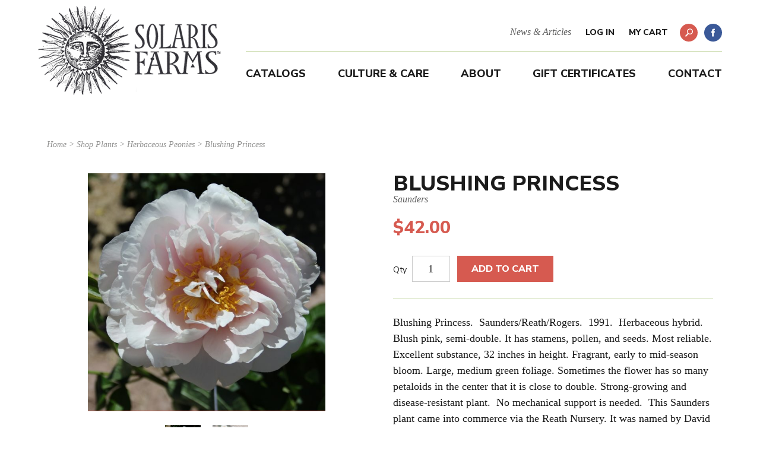

--- FILE ---
content_type: text/html; charset=UTF-8
request_url: https://solarisfarms.com/shop/herbaceous-peonies/blushing-princess/
body_size: 14371
content:
<!doctype html>
<html lang="en-US"
        xmlns:og="http://opengraphprotocol.org/schema/"
        xmlns:fb="http://www.facebook.com/2008/fbml" class="no-js">
	<head>
		<meta charset="UTF-8">
		<meta name="viewport" content="width=device-width, initial-scale=1.0">
		<meta name="description" content="">

		<title>Blushing Princess &#8211; Solaris Farms</title>
<meta name='robots' content='max-image-preview:large' />

            <script data-no-defer="1" data-ezscrex="false" data-cfasync="false" data-pagespeed-no-defer data-cookieconsent="ignore">
                var ctPublicFunctions = {"_ajax_nonce":"25431b7cbc","_rest_nonce":"6247ac0086","_ajax_url":"\/wp-admin\/admin-ajax.php","_rest_url":"https:\/\/solarisfarms.com\/wp-json\/","data__cookies_type":"none","data__ajax_type":"rest","data__bot_detector_enabled":"1","data__frontend_data_log_enabled":1,"cookiePrefix":"","wprocket_detected":false,"host_url":"solarisfarms.com","text__ee_click_to_select":"Click to select the whole data","text__ee_original_email":"The complete one is","text__ee_got_it":"Got it","text__ee_blocked":"Blocked","text__ee_cannot_connect":"Cannot connect","text__ee_cannot_decode":"Can not decode email. Unknown reason","text__ee_email_decoder":"CleanTalk email decoder","text__ee_wait_for_decoding":"The magic is on the way!","text__ee_decoding_process":"Please wait a few seconds while we decode the contact data."}
            </script>
        
            <script data-no-defer="1" data-ezscrex="false" data-cfasync="false" data-pagespeed-no-defer data-cookieconsent="ignore">
                var ctPublic = {"_ajax_nonce":"25431b7cbc","settings__forms__check_internal":"0","settings__forms__check_external":"0","settings__forms__force_protection":0,"settings__forms__search_test":"1","settings__forms__wc_add_to_cart":"0","settings__data__bot_detector_enabled":"1","settings__sfw__anti_crawler":0,"blog_home":"https:\/\/solarisfarms.com\/","pixel__setting":"3","pixel__enabled":false,"pixel__url":null,"data__email_check_before_post":"1","data__email_check_exist_post":"0","data__cookies_type":"none","data__key_is_ok":true,"data__visible_fields_required":true,"wl_brandname":"Anti-Spam by CleanTalk","wl_brandname_short":"CleanTalk","ct_checkjs_key":981120,"emailEncoderPassKey":"e65fda407e8054cdf7eca2aa7ad6cdae","bot_detector_forms_excluded":"W10=","advancedCacheExists":false,"varnishCacheExists":false,"wc_ajax_add_to_cart":true}
            </script>
        <script>window._wca = window._wca || [];</script>
<link rel='dns-prefetch' href='//fd.cleantalk.org' />
<link rel='dns-prefetch' href='//stats.wp.com' />
<link rel='dns-prefetch' href='//fonts.googleapis.com' />
<link rel="alternate" title="oEmbed (JSON)" type="application/json+oembed" href="https://solarisfarms.com/wp-json/oembed/1.0/embed?url=https%3A%2F%2Fsolarisfarms.com%2Fshop%2Fherbaceous-peonies%2Fblushing-princess%2F" />
<link rel="alternate" title="oEmbed (XML)" type="text/xml+oembed" href="https://solarisfarms.com/wp-json/oembed/1.0/embed?url=https%3A%2F%2Fsolarisfarms.com%2Fshop%2Fherbaceous-peonies%2Fblushing-princess%2F&#038;format=xml" />

        <meta property="og:title" content="Blushing Princess"/>
        <meta property="og:description" content="Blushing Princess.  Saunders/Reath/Rogers.  1991.  Herbaceous hybrid.  Blush pink, semi-double. It has stamens, pollen, and seeds. Most reliable. Excellent substance, 32 inches in height. Fragrant, early to mid-season bloom. Large, medium green foliage. Sometimes the flower has so many petaloids in the center that it is close to double. Strong-growing and disease-resistant plant.  No mechanical support "/>
        <meta property="og:type" content="article"/>
        <meta property="og:url" content="https://solarisfarms.com/shop/herbaceous-peonies/blushing-princess/"/>
        <meta property="og:site_name" content="Solaris Farms"/>
        <meta property="og:image" content="https://solarisfarms.com/wp-content/uploads/2019/11/Blushing-Princess-9.jpg"/>

    <style id='wp-img-auto-sizes-contain-inline-css' type='text/css'>
img:is([sizes=auto i],[sizes^="auto," i]){contain-intrinsic-size:3000px 1500px}
/*# sourceURL=wp-img-auto-sizes-contain-inline-css */
</style>
<link rel='stylesheet' id='formidable-css' href='https://solarisfarms.com/wp-content/plugins/formidable/css/formidableforms.css?ver=12232016' type='text/css' media='all' />
<style id='wp-block-library-inline-css' type='text/css'>
:root{--wp-block-synced-color:#7a00df;--wp-block-synced-color--rgb:122,0,223;--wp-bound-block-color:var(--wp-block-synced-color);--wp-editor-canvas-background:#ddd;--wp-admin-theme-color:#007cba;--wp-admin-theme-color--rgb:0,124,186;--wp-admin-theme-color-darker-10:#006ba1;--wp-admin-theme-color-darker-10--rgb:0,107,160.5;--wp-admin-theme-color-darker-20:#005a87;--wp-admin-theme-color-darker-20--rgb:0,90,135;--wp-admin-border-width-focus:2px}@media (min-resolution:192dpi){:root{--wp-admin-border-width-focus:1.5px}}.wp-element-button{cursor:pointer}:root .has-very-light-gray-background-color{background-color:#eee}:root .has-very-dark-gray-background-color{background-color:#313131}:root .has-very-light-gray-color{color:#eee}:root .has-very-dark-gray-color{color:#313131}:root .has-vivid-green-cyan-to-vivid-cyan-blue-gradient-background{background:linear-gradient(135deg,#00d084,#0693e3)}:root .has-purple-crush-gradient-background{background:linear-gradient(135deg,#34e2e4,#4721fb 50%,#ab1dfe)}:root .has-hazy-dawn-gradient-background{background:linear-gradient(135deg,#faaca8,#dad0ec)}:root .has-subdued-olive-gradient-background{background:linear-gradient(135deg,#fafae1,#67a671)}:root .has-atomic-cream-gradient-background{background:linear-gradient(135deg,#fdd79a,#004a59)}:root .has-nightshade-gradient-background{background:linear-gradient(135deg,#330968,#31cdcf)}:root .has-midnight-gradient-background{background:linear-gradient(135deg,#020381,#2874fc)}:root{--wp--preset--font-size--normal:16px;--wp--preset--font-size--huge:42px}.has-regular-font-size{font-size:1em}.has-larger-font-size{font-size:2.625em}.has-normal-font-size{font-size:var(--wp--preset--font-size--normal)}.has-huge-font-size{font-size:var(--wp--preset--font-size--huge)}.has-text-align-center{text-align:center}.has-text-align-left{text-align:left}.has-text-align-right{text-align:right}.has-fit-text{white-space:nowrap!important}#end-resizable-editor-section{display:none}.aligncenter{clear:both}.items-justified-left{justify-content:flex-start}.items-justified-center{justify-content:center}.items-justified-right{justify-content:flex-end}.items-justified-space-between{justify-content:space-between}.screen-reader-text{border:0;clip-path:inset(50%);height:1px;margin:-1px;overflow:hidden;padding:0;position:absolute;width:1px;word-wrap:normal!important}.screen-reader-text:focus{background-color:#ddd;clip-path:none;color:#444;display:block;font-size:1em;height:auto;left:5px;line-height:normal;padding:15px 23px 14px;text-decoration:none;top:5px;width:auto;z-index:100000}html :where(.has-border-color){border-style:solid}html :where([style*=border-top-color]){border-top-style:solid}html :where([style*=border-right-color]){border-right-style:solid}html :where([style*=border-bottom-color]){border-bottom-style:solid}html :where([style*=border-left-color]){border-left-style:solid}html :where([style*=border-width]){border-style:solid}html :where([style*=border-top-width]){border-top-style:solid}html :where([style*=border-right-width]){border-right-style:solid}html :where([style*=border-bottom-width]){border-bottom-style:solid}html :where([style*=border-left-width]){border-left-style:solid}html :where(img[class*=wp-image-]){height:auto;max-width:100%}:where(figure){margin:0 0 1em}html :where(.is-position-sticky){--wp-admin--admin-bar--position-offset:var(--wp-admin--admin-bar--height,0px)}@media screen and (max-width:600px){html :where(.is-position-sticky){--wp-admin--admin-bar--position-offset:0px}}

/*# sourceURL=wp-block-library-inline-css */
</style><style id='global-styles-inline-css' type='text/css'>
:root{--wp--preset--aspect-ratio--square: 1;--wp--preset--aspect-ratio--4-3: 4/3;--wp--preset--aspect-ratio--3-4: 3/4;--wp--preset--aspect-ratio--3-2: 3/2;--wp--preset--aspect-ratio--2-3: 2/3;--wp--preset--aspect-ratio--16-9: 16/9;--wp--preset--aspect-ratio--9-16: 9/16;--wp--preset--color--black: #000000;--wp--preset--color--cyan-bluish-gray: #abb8c3;--wp--preset--color--white: #ffffff;--wp--preset--color--pale-pink: #f78da7;--wp--preset--color--vivid-red: #cf2e2e;--wp--preset--color--luminous-vivid-orange: #ff6900;--wp--preset--color--luminous-vivid-amber: #fcb900;--wp--preset--color--light-green-cyan: #7bdcb5;--wp--preset--color--vivid-green-cyan: #00d084;--wp--preset--color--pale-cyan-blue: #8ed1fc;--wp--preset--color--vivid-cyan-blue: #0693e3;--wp--preset--color--vivid-purple: #9b51e0;--wp--preset--gradient--vivid-cyan-blue-to-vivid-purple: linear-gradient(135deg,rgb(6,147,227) 0%,rgb(155,81,224) 100%);--wp--preset--gradient--light-green-cyan-to-vivid-green-cyan: linear-gradient(135deg,rgb(122,220,180) 0%,rgb(0,208,130) 100%);--wp--preset--gradient--luminous-vivid-amber-to-luminous-vivid-orange: linear-gradient(135deg,rgb(252,185,0) 0%,rgb(255,105,0) 100%);--wp--preset--gradient--luminous-vivid-orange-to-vivid-red: linear-gradient(135deg,rgb(255,105,0) 0%,rgb(207,46,46) 100%);--wp--preset--gradient--very-light-gray-to-cyan-bluish-gray: linear-gradient(135deg,rgb(238,238,238) 0%,rgb(169,184,195) 100%);--wp--preset--gradient--cool-to-warm-spectrum: linear-gradient(135deg,rgb(74,234,220) 0%,rgb(151,120,209) 20%,rgb(207,42,186) 40%,rgb(238,44,130) 60%,rgb(251,105,98) 80%,rgb(254,248,76) 100%);--wp--preset--gradient--blush-light-purple: linear-gradient(135deg,rgb(255,206,236) 0%,rgb(152,150,240) 100%);--wp--preset--gradient--blush-bordeaux: linear-gradient(135deg,rgb(254,205,165) 0%,rgb(254,45,45) 50%,rgb(107,0,62) 100%);--wp--preset--gradient--luminous-dusk: linear-gradient(135deg,rgb(255,203,112) 0%,rgb(199,81,192) 50%,rgb(65,88,208) 100%);--wp--preset--gradient--pale-ocean: linear-gradient(135deg,rgb(255,245,203) 0%,rgb(182,227,212) 50%,rgb(51,167,181) 100%);--wp--preset--gradient--electric-grass: linear-gradient(135deg,rgb(202,248,128) 0%,rgb(113,206,126) 100%);--wp--preset--gradient--midnight: linear-gradient(135deg,rgb(2,3,129) 0%,rgb(40,116,252) 100%);--wp--preset--font-size--small: 13px;--wp--preset--font-size--medium: 20px;--wp--preset--font-size--large: 36px;--wp--preset--font-size--x-large: 42px;--wp--preset--spacing--20: 0.44rem;--wp--preset--spacing--30: 0.67rem;--wp--preset--spacing--40: 1rem;--wp--preset--spacing--50: 1.5rem;--wp--preset--spacing--60: 2.25rem;--wp--preset--spacing--70: 3.38rem;--wp--preset--spacing--80: 5.06rem;--wp--preset--shadow--natural: 6px 6px 9px rgba(0, 0, 0, 0.2);--wp--preset--shadow--deep: 12px 12px 50px rgba(0, 0, 0, 0.4);--wp--preset--shadow--sharp: 6px 6px 0px rgba(0, 0, 0, 0.2);--wp--preset--shadow--outlined: 6px 6px 0px -3px rgb(255, 255, 255), 6px 6px rgb(0, 0, 0);--wp--preset--shadow--crisp: 6px 6px 0px rgb(0, 0, 0);}:where(.is-layout-flex){gap: 0.5em;}:where(.is-layout-grid){gap: 0.5em;}body .is-layout-flex{display: flex;}.is-layout-flex{flex-wrap: wrap;align-items: center;}.is-layout-flex > :is(*, div){margin: 0;}body .is-layout-grid{display: grid;}.is-layout-grid > :is(*, div){margin: 0;}:where(.wp-block-columns.is-layout-flex){gap: 2em;}:where(.wp-block-columns.is-layout-grid){gap: 2em;}:where(.wp-block-post-template.is-layout-flex){gap: 1.25em;}:where(.wp-block-post-template.is-layout-grid){gap: 1.25em;}.has-black-color{color: var(--wp--preset--color--black) !important;}.has-cyan-bluish-gray-color{color: var(--wp--preset--color--cyan-bluish-gray) !important;}.has-white-color{color: var(--wp--preset--color--white) !important;}.has-pale-pink-color{color: var(--wp--preset--color--pale-pink) !important;}.has-vivid-red-color{color: var(--wp--preset--color--vivid-red) !important;}.has-luminous-vivid-orange-color{color: var(--wp--preset--color--luminous-vivid-orange) !important;}.has-luminous-vivid-amber-color{color: var(--wp--preset--color--luminous-vivid-amber) !important;}.has-light-green-cyan-color{color: var(--wp--preset--color--light-green-cyan) !important;}.has-vivid-green-cyan-color{color: var(--wp--preset--color--vivid-green-cyan) !important;}.has-pale-cyan-blue-color{color: var(--wp--preset--color--pale-cyan-blue) !important;}.has-vivid-cyan-blue-color{color: var(--wp--preset--color--vivid-cyan-blue) !important;}.has-vivid-purple-color{color: var(--wp--preset--color--vivid-purple) !important;}.has-black-background-color{background-color: var(--wp--preset--color--black) !important;}.has-cyan-bluish-gray-background-color{background-color: var(--wp--preset--color--cyan-bluish-gray) !important;}.has-white-background-color{background-color: var(--wp--preset--color--white) !important;}.has-pale-pink-background-color{background-color: var(--wp--preset--color--pale-pink) !important;}.has-vivid-red-background-color{background-color: var(--wp--preset--color--vivid-red) !important;}.has-luminous-vivid-orange-background-color{background-color: var(--wp--preset--color--luminous-vivid-orange) !important;}.has-luminous-vivid-amber-background-color{background-color: var(--wp--preset--color--luminous-vivid-amber) !important;}.has-light-green-cyan-background-color{background-color: var(--wp--preset--color--light-green-cyan) !important;}.has-vivid-green-cyan-background-color{background-color: var(--wp--preset--color--vivid-green-cyan) !important;}.has-pale-cyan-blue-background-color{background-color: var(--wp--preset--color--pale-cyan-blue) !important;}.has-vivid-cyan-blue-background-color{background-color: var(--wp--preset--color--vivid-cyan-blue) !important;}.has-vivid-purple-background-color{background-color: var(--wp--preset--color--vivid-purple) !important;}.has-black-border-color{border-color: var(--wp--preset--color--black) !important;}.has-cyan-bluish-gray-border-color{border-color: var(--wp--preset--color--cyan-bluish-gray) !important;}.has-white-border-color{border-color: var(--wp--preset--color--white) !important;}.has-pale-pink-border-color{border-color: var(--wp--preset--color--pale-pink) !important;}.has-vivid-red-border-color{border-color: var(--wp--preset--color--vivid-red) !important;}.has-luminous-vivid-orange-border-color{border-color: var(--wp--preset--color--luminous-vivid-orange) !important;}.has-luminous-vivid-amber-border-color{border-color: var(--wp--preset--color--luminous-vivid-amber) !important;}.has-light-green-cyan-border-color{border-color: var(--wp--preset--color--light-green-cyan) !important;}.has-vivid-green-cyan-border-color{border-color: var(--wp--preset--color--vivid-green-cyan) !important;}.has-pale-cyan-blue-border-color{border-color: var(--wp--preset--color--pale-cyan-blue) !important;}.has-vivid-cyan-blue-border-color{border-color: var(--wp--preset--color--vivid-cyan-blue) !important;}.has-vivid-purple-border-color{border-color: var(--wp--preset--color--vivid-purple) !important;}.has-vivid-cyan-blue-to-vivid-purple-gradient-background{background: var(--wp--preset--gradient--vivid-cyan-blue-to-vivid-purple) !important;}.has-light-green-cyan-to-vivid-green-cyan-gradient-background{background: var(--wp--preset--gradient--light-green-cyan-to-vivid-green-cyan) !important;}.has-luminous-vivid-amber-to-luminous-vivid-orange-gradient-background{background: var(--wp--preset--gradient--luminous-vivid-amber-to-luminous-vivid-orange) !important;}.has-luminous-vivid-orange-to-vivid-red-gradient-background{background: var(--wp--preset--gradient--luminous-vivid-orange-to-vivid-red) !important;}.has-very-light-gray-to-cyan-bluish-gray-gradient-background{background: var(--wp--preset--gradient--very-light-gray-to-cyan-bluish-gray) !important;}.has-cool-to-warm-spectrum-gradient-background{background: var(--wp--preset--gradient--cool-to-warm-spectrum) !important;}.has-blush-light-purple-gradient-background{background: var(--wp--preset--gradient--blush-light-purple) !important;}.has-blush-bordeaux-gradient-background{background: var(--wp--preset--gradient--blush-bordeaux) !important;}.has-luminous-dusk-gradient-background{background: var(--wp--preset--gradient--luminous-dusk) !important;}.has-pale-ocean-gradient-background{background: var(--wp--preset--gradient--pale-ocean) !important;}.has-electric-grass-gradient-background{background: var(--wp--preset--gradient--electric-grass) !important;}.has-midnight-gradient-background{background: var(--wp--preset--gradient--midnight) !important;}.has-small-font-size{font-size: var(--wp--preset--font-size--small) !important;}.has-medium-font-size{font-size: var(--wp--preset--font-size--medium) !important;}.has-large-font-size{font-size: var(--wp--preset--font-size--large) !important;}.has-x-large-font-size{font-size: var(--wp--preset--font-size--x-large) !important;}
/*# sourceURL=global-styles-inline-css */
</style>

<style id='classic-theme-styles-inline-css' type='text/css'>
/*! This file is auto-generated */
.wp-block-button__link{color:#fff;background-color:#32373c;border-radius:9999px;box-shadow:none;text-decoration:none;padding:calc(.667em + 2px) calc(1.333em + 2px);font-size:1.125em}.wp-block-file__button{background:#32373c;color:#fff;text-decoration:none}
/*# sourceURL=/wp-includes/css/classic-themes.min.css */
</style>
<link rel='stylesheet' id='cleantalk-public-css-css' href='https://solarisfarms.com/wp-content/plugins/cleantalk-spam-protect/css/cleantalk-public.min.css?ver=6.70.1_1766520973' type='text/css' media='all' />
<link rel='stylesheet' id='cleantalk-email-decoder-css-css' href='https://solarisfarms.com/wp-content/plugins/cleantalk-spam-protect/css/cleantalk-email-decoder.min.css?ver=6.70.1_1766520973' type='text/css' media='all' />
<link rel='stylesheet' id='foobox-free-min-css' href='https://solarisfarms.com/wp-content/plugins/foobox-image-lightbox/free/css/foobox.free.min.css?ver=2.7.35' type='text/css' media='all' />
<link rel='stylesheet' id='photoswipe-css' href='https://solarisfarms.com/wp-content/plugins/woocommerce/assets/css/photoswipe/photoswipe.min.css?ver=10.4.3' type='text/css' media='all' />
<link rel='stylesheet' id='photoswipe-default-skin-css' href='https://solarisfarms.com/wp-content/plugins/woocommerce/assets/css/photoswipe/default-skin/default-skin.min.css?ver=10.4.3' type='text/css' media='all' />
<link rel='stylesheet' id='woocommerce-layout-css' href='https://solarisfarms.com/wp-content/plugins/woocommerce/assets/css/woocommerce-layout.css?ver=10.4.3' type='text/css' media='all' />
<style id='woocommerce-layout-inline-css' type='text/css'>

	.infinite-scroll .woocommerce-pagination {
		display: none;
	}
/*# sourceURL=woocommerce-layout-inline-css */
</style>
<link rel='stylesheet' id='woocommerce-smallscreen-css' href='https://solarisfarms.com/wp-content/plugins/woocommerce/assets/css/woocommerce-smallscreen.css?ver=10.4.3' type='text/css' media='only screen and (max-width: 768px)' />
<link rel='stylesheet' id='woocommerce-general-css' href='https://solarisfarms.com/wp-content/plugins/woocommerce/assets/css/woocommerce.css?ver=10.4.3' type='text/css' media='all' />
<style id='woocommerce-inline-inline-css' type='text/css'>
.woocommerce form .form-row .required { visibility: visible; }
/*# sourceURL=woocommerce-inline-inline-css */
</style>
<link rel='stylesheet' id='app-css' href='https://solarisfarms.com/wp-content/themes/solaris/assets/styles/app.css?ver=1696944322' type='text/css' media='all' />
<link rel='stylesheet' id='font-css' href='//fonts.googleapis.com/css?family=Nunito+Sans%3A400%2C700%2C800&#038;ver=6.9' type='text/css' media='all' />
<script type="text/javascript" src="https://solarisfarms.com/wp-content/plugins/cleantalk-spam-protect/js/apbct-public-bundle.min.js?ver=6.70.1_1766520973" id="apbct-public-bundle.min-js-js"></script>
<script type="text/javascript" src="https://fd.cleantalk.org/ct-bot-detector-wrapper.js?ver=6.70.1" id="ct_bot_detector-js" defer="defer" data-wp-strategy="defer"></script>
<script type="text/javascript" src="https://solarisfarms.com/wp-includes/js/jquery/jquery.min.js?ver=3.7.1" id="jquery-core-js"></script>
<script type="text/javascript" src="https://solarisfarms.com/wp-includes/js/jquery/jquery-migrate.min.js?ver=3.4.1" id="jquery-migrate-js"></script>
<script type="text/javascript" id="3d-flip-book-client-locale-loader-js-extra">
/* <![CDATA[ */
var FB3D_CLIENT_LOCALE = {"ajaxurl":"https://solarisfarms.com/wp-admin/admin-ajax.php","dictionary":{"Table of contents":"Table of contents","Close":"Close","Bookmarks":"Bookmarks","Thumbnails":"Thumbnails","Search":"Search","Share":"Share","Facebook":"Facebook","Twitter":"Twitter","Email":"Email","Play":"Play","Previous page":"Previous page","Next page":"Next page","Zoom in":"Zoom in","Zoom out":"Zoom out","Fit view":"Fit view","Auto play":"Auto play","Full screen":"Full screen","More":"More","Smart pan":"Smart pan","Single page":"Single page","Sounds":"Sounds","Stats":"Stats","Print":"Print","Download":"Download","Goto first page":"Goto first page","Goto last page":"Goto last page"},"images":"https://solarisfarms.com/wp-content/plugins/interactive-3d-flipbook-powered-physics-engine/assets/images/","jsData":{"urls":[],"posts":{"ids_mis":[],"ids":[]},"pages":[],"firstPages":[],"bookCtrlProps":[],"bookTemplates":[]},"key":"3d-flip-book","pdfJS":{"pdfJsLib":"https://solarisfarms.com/wp-content/plugins/interactive-3d-flipbook-powered-physics-engine/assets/js/pdf.min.js?ver=4.3.136","pdfJsWorker":"https://solarisfarms.com/wp-content/plugins/interactive-3d-flipbook-powered-physics-engine/assets/js/pdf.worker.js?ver=4.3.136","stablePdfJsLib":"https://solarisfarms.com/wp-content/plugins/interactive-3d-flipbook-powered-physics-engine/assets/js/stable/pdf.min.js?ver=2.5.207","stablePdfJsWorker":"https://solarisfarms.com/wp-content/plugins/interactive-3d-flipbook-powered-physics-engine/assets/js/stable/pdf.worker.js?ver=2.5.207","pdfJsCMapUrl":"https://solarisfarms.com/wp-content/plugins/interactive-3d-flipbook-powered-physics-engine/assets/cmaps/"},"cacheurl":"https://solarisfarms.com/wp-content/uploads/3d-flip-book/cache/","pluginsurl":"https://solarisfarms.com/wp-content/plugins/","pluginurl":"https://solarisfarms.com/wp-content/plugins/interactive-3d-flipbook-powered-physics-engine/","thumbnailSize":{"width":"150","height":"150"},"version":"1.16.17"};
//# sourceURL=3d-flip-book-client-locale-loader-js-extra
/* ]]> */
</script>
<script type="text/javascript" src="https://solarisfarms.com/wp-content/plugins/interactive-3d-flipbook-powered-physics-engine/assets/js/client-locale-loader.js?ver=1.16.17" id="3d-flip-book-client-locale-loader-js" async="async" data-wp-strategy="async"></script>
<script type="text/javascript" src="https://solarisfarms.com/wp-content/plugins/woocommerce/assets/js/jquery-blockui/jquery.blockUI.min.js?ver=2.7.0-wc.10.4.3" id="wc-jquery-blockui-js" defer="defer" data-wp-strategy="defer"></script>
<script type="text/javascript" id="wc-add-to-cart-js-extra">
/* <![CDATA[ */
var wc_add_to_cart_params = {"ajax_url":"/wp-admin/admin-ajax.php","wc_ajax_url":"/?wc-ajax=%%endpoint%%","i18n_view_cart":"View cart","cart_url":"https://solarisfarms.com/cart/","is_cart":"","cart_redirect_after_add":"no"};
//# sourceURL=wc-add-to-cart-js-extra
/* ]]> */
</script>
<script type="text/javascript" src="https://solarisfarms.com/wp-content/plugins/woocommerce/assets/js/frontend/add-to-cart.min.js?ver=10.4.3" id="wc-add-to-cart-js" defer="defer" data-wp-strategy="defer"></script>
<script type="text/javascript" src="https://solarisfarms.com/wp-content/plugins/woocommerce/assets/js/flexslider/jquery.flexslider.min.js?ver=2.7.2-wc.10.4.3" id="wc-flexslider-js" defer="defer" data-wp-strategy="defer"></script>
<script type="text/javascript" src="https://solarisfarms.com/wp-content/plugins/woocommerce/assets/js/photoswipe/photoswipe.min.js?ver=4.1.1-wc.10.4.3" id="wc-photoswipe-js" defer="defer" data-wp-strategy="defer"></script>
<script type="text/javascript" src="https://solarisfarms.com/wp-content/plugins/woocommerce/assets/js/photoswipe/photoswipe-ui-default.min.js?ver=4.1.1-wc.10.4.3" id="wc-photoswipe-ui-default-js" defer="defer" data-wp-strategy="defer"></script>
<script type="text/javascript" id="wc-single-product-js-extra">
/* <![CDATA[ */
var wc_single_product_params = {"i18n_required_rating_text":"Please select a rating","i18n_rating_options":["1 of 5 stars","2 of 5 stars","3 of 5 stars","4 of 5 stars","5 of 5 stars"],"i18n_product_gallery_trigger_text":"View full-screen image gallery","review_rating_required":"yes","flexslider":{"rtl":false,"animation":"slide","smoothHeight":true,"directionNav":false,"controlNav":"thumbnails","slideshow":false,"animationSpeed":500,"animationLoop":false,"allowOneSlide":false},"zoom_enabled":"","zoom_options":[],"photoswipe_enabled":"1","photoswipe_options":{"shareEl":false,"closeOnScroll":false,"history":false,"hideAnimationDuration":0,"showAnimationDuration":0},"flexslider_enabled":"1"};
//# sourceURL=wc-single-product-js-extra
/* ]]> */
</script>
<script type="text/javascript" src="https://solarisfarms.com/wp-content/plugins/woocommerce/assets/js/frontend/single-product.min.js?ver=10.4.3" id="wc-single-product-js" defer="defer" data-wp-strategy="defer"></script>
<script type="text/javascript" src="https://solarisfarms.com/wp-content/plugins/woocommerce/assets/js/js-cookie/js.cookie.min.js?ver=2.1.4-wc.10.4.3" id="wc-js-cookie-js" defer="defer" data-wp-strategy="defer"></script>
<script type="text/javascript" id="woocommerce-js-extra">
/* <![CDATA[ */
var woocommerce_params = {"ajax_url":"/wp-admin/admin-ajax.php","wc_ajax_url":"/?wc-ajax=%%endpoint%%","i18n_password_show":"Show password","i18n_password_hide":"Hide password"};
//# sourceURL=woocommerce-js-extra
/* ]]> */
</script>
<script type="text/javascript" src="https://solarisfarms.com/wp-content/plugins/woocommerce/assets/js/frontend/woocommerce.min.js?ver=10.4.3" id="woocommerce-js" defer="defer" data-wp-strategy="defer"></script>
<script type="text/javascript" src="https://solarisfarms.com/wp-content/themes/solaris/assets/scripts/vendor/conditionizr-4.3.0.min.js?ver=4.3.0" id="conditionizr-js"></script>
<script type="text/javascript" src="https://solarisfarms.com/wp-content/themes/solaris/assets/scripts/vendor/modernizr-2.7.1.min.js?ver=2.7.1" id="modernizr-js"></script>
<script type="text/javascript" src="https://stats.wp.com/s-202603.js" id="woocommerce-analytics-js" defer="defer" data-wp-strategy="defer"></script>
<script type="text/javascript" id="foobox-free-min-js-before">
/* <![CDATA[ */
/* Run FooBox FREE (v2.7.35) */
var FOOBOX = window.FOOBOX = {
	ready: true,
	disableOthers: false,
	o: {wordpress: { enabled: true }, countMessage:'image %index of %total', captions: { dataTitle: ["captionTitle","title"], dataDesc: ["captionDesc","description"] }, rel: '', excludes:'.fbx-link,.nofoobox,.nolightbox,a[href*="pinterest.com/pin/create/button/"]', affiliate : { enabled: false }},
	selectors: [
		".foogallery-container.foogallery-lightbox-foobox", ".foogallery-container.foogallery-lightbox-foobox-free", ".gallery", ".wp-block-gallery", ".wp-caption", ".wp-block-image", "a:has(img[class*=wp-image-])", ".foobox"
	],
	pre: function( $ ){
		// Custom JavaScript (Pre)
		
	},
	post: function( $ ){
		// Custom JavaScript (Post)
		
		// Custom Captions Code
		
	},
	custom: function( $ ){
		// Custom Extra JS
		
	}
};
//# sourceURL=foobox-free-min-js-before
/* ]]> */
</script>
<script type="text/javascript" src="https://solarisfarms.com/wp-content/plugins/foobox-image-lightbox/free/js/foobox.free.min.js?ver=2.7.35" id="foobox-free-min-js"></script>
<link rel="https://api.w.org/" href="https://solarisfarms.com/wp-json/" /><link rel="alternate" title="JSON" type="application/json" href="https://solarisfarms.com/wp-json/wp/v2/product/1134" /><link rel="EditURI" type="application/rsd+xml" title="RSD" href="https://solarisfarms.com/xmlrpc.php?rsd" />
<meta name="generator" content="WordPress 6.9" />
<meta name="generator" content="WooCommerce 10.4.3" />
<link rel="canonical" href="https://solarisfarms.com/shop/herbaceous-peonies/blushing-princess/" />
<link rel='shortlink' href='https://solarisfarms.com/?p=1134' />
	<style>img#wpstats{display:none}</style>
			<noscript><style>.woocommerce-product-gallery{ opacity: 1 !important; }</style></noscript>
	<link rel="icon" href="https://solarisfarms.com/wp-content/uploads/2019/02/cropped-favicon-2-32x32.png" sizes="32x32" />
<link rel="icon" href="https://solarisfarms.com/wp-content/uploads/2019/02/cropped-favicon-2-192x192.png" sizes="192x192" />
<link rel="apple-touch-icon" href="https://solarisfarms.com/wp-content/uploads/2019/02/cropped-favicon-2-180x180.png" />
<meta name="msapplication-TileImage" content="https://solarisfarms.com/wp-content/uploads/2019/02/cropped-favicon-2-270x270.png" />
		<style type="text/css" id="wp-custom-css">
			@media (min-width: 1080px) {
	.woocommerce-page ul.products[class*=columns-] li.product, .woocommerce ul.products[class*=columns-] li.product {
		width: 23.5%;
	}
}		</style>
		
	<link rel='stylesheet' id='wc-blocks-style-css' href='https://solarisfarms.com/wp-content/plugins/woocommerce/assets/client/blocks/wc-blocks.css?ver=wc-10.4.3' type='text/css' media='all' />
</head>
	<body class="wp-singular product-template-default single single-product postid-1134 wp-theme-solaris theme-solaris woocommerce woocommerce-page woocommerce-no-js">

		
		<!-- wrapper -->
		<div class="wrapper">

			<div id="mobile-menu-screen" class="d-lg-none"></div>

			<!-- header -->
			<header id="header" class="header clear" role="banner">
				<div class="container">

					<div class="row">

						<div class="header__logo">
							<a href="https://solarisfarms.com">
								<img src="https://solarisfarms.com/wp-content/themes/solaris/assets/images/logo.png" />
							</a>
						</div>

						<div class="header__menu">

							<button id="mobile-menu-button" class="mobile-menu-button mobile-menu-button--collapse d-lg-none" type="button">
				                <span class="mobile-menu-button-box">
				                    <span class="mobile-menu-button-inner"></span>
				                </span>
				            </button>

							<nav class="nav d-none d-lg-block nav__top" role="navigation">
								<ul id="menu-top-navigation" class="menu"><li id="menu-item-32" class="menu-item menu-item-type-post_type menu-item-object-page menu-item-32"><a href="https://solarisfarms.com/blog/">News &#038; Articles</a></li>
</ul>								<ul class="header__woocommerce">
									<li>
										<a href="https://solarisfarms.com/my-account/?redirect_to=https%3A%2F%2Fsolarisfarms.com%2Fshop%2Fherbaceous-peonies%2Fblushing-princess%2F">
											Log In										</a>
									</li>
									<li class="cart">
										<a href="https://solarisfarms.com/cart/">
											My Cart
										</a>
									</li>
								</ul>
								<div class="header__search">
									
<form class="search" method="get" action="https://solarisfarms.com" role="search">
	<input class="search-input hidden" type="search" name="s" placeholder="Search">
	<button class="search-submit" type="submit" role="button">Search</button>
</form>
									<div class="search__icon">
										<svg class="search-svg" xmlns="http://www.w3.org/2000/svg" viewBox="0 0 88.3 93.3" >
	<path class="fill" d="M54.6,0C36,0,20.9,15.1,20.9,33.7c0,7.5,2.5,14.4,6.6,20L0.9,83c-1.5,1.5-1.1,4.2,0.8,5.9l3.2,3c1.9,1.7,4.6,1.9,6,0.3
		l26.7-29.4c5,2.9,10.8,4.6,17,4.6c18.6,0,33.7-15.1,33.7-33.7C88.3,15.1,73.2,0,54.6,0z M54.6,58.4c-13.6,0-24.7-11.1-24.7-24.7
		S41,9,54.6,9c13.6,0,24.7,11.1,24.7,24.7S68.2,58.4,54.6,58.4z"/>
</svg>
									</div>
								</div>
								<div class="header__social">
									<a href="https://www.facebook.com/SolarisFarms/" class="social__icon facebook" target="_blank">
										<svg class="facebook-svg" viewBox="0 0 10.7 23.1" xmlns="http://www.w3.org/2000/svg">
    <path class="fill" d="M10.3,11.5H7.1v11.5H2.3V11.5H0V7.5h2.3V4.8C2.3,2.9,3.2,0,7.1,0l3.5,0v4H8.1c-0.4,0-1,0.2-1,1.1v2.4h3.6
        L10.3,11.5z"/>
</svg>
									</a>
								</div>
							</nav>

							<nav class="nav d-none d-lg-block nav__bottom" role="navigation">
								<ul id="menu-primary-navigation" class="menu"><li id="menu-item-18092" class="menu-item menu-item-type-custom menu-item-object-custom menu-item-has-children menu-item-18092"><a href="#">Catalogs</a>
<ul class="sub-menu">
	<li id="menu-item-292" class="menu-item menu-item-type-taxonomy menu-item-object-product_cat menu-item-292"><a href="https://solarisfarms.com/product-category/woody-tree-peonies/">Woody (Tree) Peonies</a></li>
	<li id="menu-item-297" class="menu-item menu-item-type-taxonomy menu-item-object-product_cat menu-item-297"><a href="https://solarisfarms.com/product-category/latest-introductions/">Recent Introductions</a></li>
	<li id="menu-item-291" class="menu-item menu-item-type-taxonomy menu-item-object-product_cat current-product-ancestor current-menu-parent current-product-parent menu-item-291"><a href="https://solarisfarms.com/product-category/herbaceous-peonies/">Herbaceous Peonies</a></li>
	<li id="menu-item-296" class="menu-item menu-item-type-taxonomy menu-item-object-product_cat menu-item-296"><a href="https://solarisfarms.com/product-category/other-plants/">Other Plants</a></li>
	<li id="menu-item-293" class="menu-item menu-item-type-taxonomy menu-item-object-product_cat menu-item-293"><a href="https://solarisfarms.com/product-category/intersectional-peonies/">Intersectional Peonies</a></li>
	<li id="menu-item-85" class="sf_menu_shop_plants menu-item menu-item-type-post_type menu-item-object-page current_page_parent menu-item-85"><a href="https://solarisfarms.com/shop/">All Plants</a></li>
	<li id="menu-item-295" class="menu-item menu-item-type-taxonomy menu-item-object-product_cat menu-item-295"><a href="https://solarisfarms.com/product-category/lilium-true-lilies/">Lilium-True Lilies</a></li>
	<li id="menu-item-17458" class="menu-item menu-item-type-custom menu-item-object-custom menu-item-17458"><a href="https://solarisfarms.com/product-category/specials-collections/">Specials and Collections</a></li>
</ul>
</li>
<li id="menu-item-18089" class="menu-item menu-item-type-custom menu-item-object-custom menu-item-has-children menu-item-18089"><a href="#">Culture &#038; Care</a>
<ul class="sub-menu">
	<li id="menu-item-18091" class="menu-item menu-item-type-post_type menu-item-object-page menu-item-18091"><a href="https://solarisfarms.com/culture-care/">Introduction</a></li>
	<li id="menu-item-306" class="menu-item menu-item-type-post_type menu-item-object-page menu-item-306"><a href="https://solarisfarms.com/culture-care/woody-paeonia/">Woody Paeonia</a></li>
	<li id="menu-item-303" class="menu-item menu-item-type-post_type menu-item-object-page menu-item-303"><a href="https://solarisfarms.com/culture-care/herbaceous-paeonia/">Herbaceous Paeonia</a></li>
	<li id="menu-item-304" class="menu-item menu-item-type-post_type menu-item-object-page menu-item-304"><a href="https://solarisfarms.com/culture-care/intersectional-paeonia/">Intersectional Paeonia</a></li>
	<li id="menu-item-305" class="menu-item menu-item-type-post_type menu-item-object-page menu-item-305"><a href="https://solarisfarms.com/culture-care/lilium/">Lilium</a></li>
	<li id="menu-item-3835" class="menu-item menu-item-type-post_type menu-item-object-page menu-item-3835"><a href="https://solarisfarms.com/culture-care/terms-and-abbreviations/">Glossary of Terms</a></li>
	<li id="menu-item-5910" class="menu-item menu-item-type-post_type menu-item-object-page menu-item-5910"><a href="https://solarisfarms.com/culture-care/growing-guides-and-articles/">Guides and Articles</a></li>
</ul>
</li>
<li id="menu-item-18094" class="menu-item menu-item-type-custom menu-item-object-custom menu-item-has-children menu-item-18094"><a href="#">About</a>
<ul class="sub-menu">
	<li id="menu-item-17898" class="menu-item menu-item-type-post_type menu-item-object-page menu-item-17898"><a href="https://solarisfarms.com/about/">About Us</a></li>
	<li id="menu-item-298" class="menu-item menu-item-type-post_type menu-item-object-page menu-item-298"><a href="https://solarisfarms.com/about/about-solaris-farms/">Our Plants – Quality!</a></li>
	<li id="menu-item-300" class="menu-item menu-item-type-post_type menu-item-object-page menu-item-300"><a href="https://solarisfarms.com/about/literature/">Literature</a></li>
	<li id="menu-item-299" class="menu-item menu-item-type-post_type menu-item-object-page current-product-parent menu-item-299"><a href="https://solarisfarms.com/about/additional-resources/">Additional Resources</a></li>
	<li id="menu-item-6987" class="menu-item menu-item-type-post_type menu-item-object-page menu-item-6987"><a href="https://solarisfarms.com/shipping-terms/">Shipping &#038; Terms</a></li>
	<li id="menu-item-21307" class="menu-item menu-item-type-post_type menu-item-object-post menu-item-21307"><a href="https://solarisfarms.com/2025/12/2026-welcome-and-newsletter/">2026  Welcome and Newsletter</a></li>
</ul>
</li>
<li id="menu-item-4186" class="menu-item menu-item-type-post_type menu-item-object-product menu-item-4186"><a href="https://solarisfarms.com/shop/uncategorized/solaris-farms-gift-certificate/">Gift Certificates</a></li>
<li id="menu-item-31" class="menu-item menu-item-type-post_type menu-item-object-page menu-item-31"><a href="https://solarisfarms.com/contact/">Contact</a></li>
</ul>							</nav>
						</div>

					</div>

				</div>

				<nav id="mobile-menu" class="nav d-lg-none" role="navigation">
					<div class="container">
						<div class="row">
							<div class="col-24">
								<div class="mobile__search">
									
<form class="search" method="get" action="https://solarisfarms.com" role="search">
	<input class="search-input hidden" type="search" name="s" placeholder="Search">
	<button class="search-submit" type="submit" role="button">Search</button>
</form>
									<div class="search__icon">
										<svg class="search-svg" xmlns="http://www.w3.org/2000/svg" viewBox="0 0 88.3 93.3" >
	<path class="fill" d="M54.6,0C36,0,20.9,15.1,20.9,33.7c0,7.5,2.5,14.4,6.6,20L0.9,83c-1.5,1.5-1.1,4.2,0.8,5.9l3.2,3c1.9,1.7,4.6,1.9,6,0.3
		l26.7-29.4c5,2.9,10.8,4.6,17,4.6c18.6,0,33.7-15.1,33.7-33.7C88.3,15.1,73.2,0,54.6,0z M54.6,58.4c-13.6,0-24.7-11.1-24.7-24.7
		S41,9,54.6,9c13.6,0,24.7,11.1,24.7,24.7S68.2,58.4,54.6,58.4z"/>
</svg>
									</div>
								</div>
								<ul class="mobile__woocommerce">
									<li>
										<a href="https://solarisfarms.com/my-account/?redirect_to=https%3A%2F%2Fsolarisfarms.com%2Fshop%2Fherbaceous-peonies%2Fblushing-princess%2F">
											Log In										</a>
									</li>
									<li class="cart">
										<a href="https://solarisfarms.com/cart/">
											My Cart
										</a>
									</li>
								</ul>
								<ul id="menu-primary-navigation-1" class="menu"><li class="menu-item menu-item-type-custom menu-item-object-custom menu-item-has-children menu-item-18092"><a href="#">Catalogs</a>
<ul class="sub-menu">
	<li class="menu-item menu-item-type-taxonomy menu-item-object-product_cat menu-item-292"><a href="https://solarisfarms.com/product-category/woody-tree-peonies/">Woody (Tree) Peonies</a></li>
	<li class="menu-item menu-item-type-taxonomy menu-item-object-product_cat menu-item-297"><a href="https://solarisfarms.com/product-category/latest-introductions/">Recent Introductions</a></li>
	<li class="menu-item menu-item-type-taxonomy menu-item-object-product_cat current-product-ancestor current-menu-parent current-product-parent menu-item-291"><a href="https://solarisfarms.com/product-category/herbaceous-peonies/">Herbaceous Peonies</a></li>
	<li class="menu-item menu-item-type-taxonomy menu-item-object-product_cat menu-item-296"><a href="https://solarisfarms.com/product-category/other-plants/">Other Plants</a></li>
	<li class="menu-item menu-item-type-taxonomy menu-item-object-product_cat menu-item-293"><a href="https://solarisfarms.com/product-category/intersectional-peonies/">Intersectional Peonies</a></li>
	<li class="sf_menu_shop_plants menu-item menu-item-type-post_type menu-item-object-page current_page_parent menu-item-85"><a href="https://solarisfarms.com/shop/">All Plants</a></li>
	<li class="menu-item menu-item-type-taxonomy menu-item-object-product_cat menu-item-295"><a href="https://solarisfarms.com/product-category/lilium-true-lilies/">Lilium-True Lilies</a></li>
	<li class="menu-item menu-item-type-custom menu-item-object-custom menu-item-17458"><a href="https://solarisfarms.com/product-category/specials-collections/">Specials and Collections</a></li>
</ul>
</li>
<li class="menu-item menu-item-type-custom menu-item-object-custom menu-item-has-children menu-item-18089"><a href="#">Culture &#038; Care</a>
<ul class="sub-menu">
	<li class="menu-item menu-item-type-post_type menu-item-object-page menu-item-18091"><a href="https://solarisfarms.com/culture-care/">Introduction</a></li>
	<li class="menu-item menu-item-type-post_type menu-item-object-page menu-item-306"><a href="https://solarisfarms.com/culture-care/woody-paeonia/">Woody Paeonia</a></li>
	<li class="menu-item menu-item-type-post_type menu-item-object-page menu-item-303"><a href="https://solarisfarms.com/culture-care/herbaceous-paeonia/">Herbaceous Paeonia</a></li>
	<li class="menu-item menu-item-type-post_type menu-item-object-page menu-item-304"><a href="https://solarisfarms.com/culture-care/intersectional-paeonia/">Intersectional Paeonia</a></li>
	<li class="menu-item menu-item-type-post_type menu-item-object-page menu-item-305"><a href="https://solarisfarms.com/culture-care/lilium/">Lilium</a></li>
	<li class="menu-item menu-item-type-post_type menu-item-object-page menu-item-3835"><a href="https://solarisfarms.com/culture-care/terms-and-abbreviations/">Glossary of Terms</a></li>
	<li class="menu-item menu-item-type-post_type menu-item-object-page menu-item-5910"><a href="https://solarisfarms.com/culture-care/growing-guides-and-articles/">Guides and Articles</a></li>
</ul>
</li>
<li class="menu-item menu-item-type-custom menu-item-object-custom menu-item-has-children menu-item-18094"><a href="#">About</a>
<ul class="sub-menu">
	<li class="menu-item menu-item-type-post_type menu-item-object-page menu-item-17898"><a href="https://solarisfarms.com/about/">About Us</a></li>
	<li class="menu-item menu-item-type-post_type menu-item-object-page menu-item-298"><a href="https://solarisfarms.com/about/about-solaris-farms/">Our Plants – Quality!</a></li>
	<li class="menu-item menu-item-type-post_type menu-item-object-page menu-item-300"><a href="https://solarisfarms.com/about/literature/">Literature</a></li>
	<li class="menu-item menu-item-type-post_type menu-item-object-page current-product-parent menu-item-299"><a href="https://solarisfarms.com/about/additional-resources/">Additional Resources</a></li>
	<li class="menu-item menu-item-type-post_type menu-item-object-page menu-item-6987"><a href="https://solarisfarms.com/shipping-terms/">Shipping &#038; Terms</a></li>
	<li class="menu-item menu-item-type-post_type menu-item-object-post menu-item-21307"><a href="https://solarisfarms.com/2025/12/2026-welcome-and-newsletter/">2026  Welcome and Newsletter</a></li>
</ul>
</li>
<li class="menu-item menu-item-type-post_type menu-item-object-product menu-item-4186"><a href="https://solarisfarms.com/shop/uncategorized/solaris-farms-gift-certificate/">Gift Certificates</a></li>
<li class="menu-item menu-item-type-post_type menu-item-object-page menu-item-31"><a href="https://solarisfarms.com/contact/">Contact</a></li>
</ul>								<ul id="menu-top-navigation-1" class="menu"><li class="menu-item menu-item-type-post_type menu-item-object-page menu-item-32"><a href="https://solarisfarms.com/blog/">News &#038; Articles</a></li>
</ul>
								<div class="mobile__social">
									<a href="https://www.facebook.com/SolarisFarms/" class="social__icon facebook" target="_blank">
										<svg class="facebook-svg" viewBox="0 0 10.7 23.1" xmlns="http://www.w3.org/2000/svg">
    <path class="fill" d="M10.3,11.5H7.1v11.5H2.3V11.5H0V7.5h2.3V4.8C2.3,2.9,3.2,0,7.1,0l3.5,0v4H8.1c-0.4,0-1,0.2-1,1.1v2.4h3.6
        L10.3,11.5z"/>
</svg>
									</a>
								</div>
							</div>
						</div>
					</div>
				</nav>
			</header>
			<!-- /header -->

	
<main role="main" class="main-content container">
    <section class="row">
        <div class="col-24">
<nav class="woocommerce-breadcrumb" aria-label="Breadcrumb"><a href="https://solarisfarms.com">Home</a> &gt; <a href="https://solarisfarms.com/shop/">Shop Plants</a> &gt; <a href="https://solarisfarms.com/product-category/herbaceous-peonies/">Herbaceous Peonies</a> &gt; Blushing Princess</nav>
					
			<div class="woocommerce-notices-wrapper"></div><div id="product-1134" class="product type-product post-1134 status-publish first instock product_cat-herbaceous-peonies has-post-thumbnail taxable shipping-taxable purchasable product-type-simple">

	<div class="woocommerce-product-gallery woocommerce-product-gallery--with-images woocommerce-product-gallery--columns-4 images" data-columns="4" style="opacity: 0; transition: opacity .25s ease-in-out;">
    <p class="stock in-stock">In stock</p>
	<figure class="woocommerce-product-gallery__wrapper">
		<div data-thumb="https://solarisfarms.com/wp-content/uploads/2019/11/Blushing-Princess-9-100x100.jpg" data-thumb-alt="Blushing Princess" data-thumb-srcset="https://solarisfarms.com/wp-content/uploads/2019/11/Blushing-Princess-9-100x100.jpg 100w, https://solarisfarms.com/wp-content/uploads/2019/11/Blushing-Princess-9-250x250.jpg 250w, https://solarisfarms.com/wp-content/uploads/2019/11/Blushing-Princess-9-700x700.jpg 700w, https://solarisfarms.com/wp-content/uploads/2019/11/Blushing-Princess-9-150x150.jpg 150w, https://solarisfarms.com/wp-content/uploads/2019/11/Blushing-Princess-9-768x768.jpg 768w, https://solarisfarms.com/wp-content/uploads/2019/11/Blushing-Princess-9-120x120.jpg 120w, https://solarisfarms.com/wp-content/uploads/2019/11/Blushing-Princess-9-300x300.jpg 300w, https://solarisfarms.com/wp-content/uploads/2019/11/Blushing-Princess-9-600x600.jpg 600w, https://solarisfarms.com/wp-content/uploads/2019/11/Blushing-Princess-9.jpg 1000w"  data-thumb-sizes="(max-width: 100px) 100vw, 100px" class="woocommerce-product-gallery__image"><a href="https://solarisfarms.com/wp-content/uploads/2019/11/Blushing-Princess-9.jpg"><img width="600" height="600" src="https://solarisfarms.com/wp-content/uploads/2019/11/Blushing-Princess-9-600x600.jpg" class="wp-post-image" alt="Blushing Princess" data-caption="" data-src="https://solarisfarms.com/wp-content/uploads/2019/11/Blushing-Princess-9.jpg" data-large_image="https://solarisfarms.com/wp-content/uploads/2019/11/Blushing-Princess-9.jpg" data-large_image_width="1000" data-large_image_height="1000" decoding="async" fetchpriority="high" srcset="https://solarisfarms.com/wp-content/uploads/2019/11/Blushing-Princess-9-600x600.jpg 600w, https://solarisfarms.com/wp-content/uploads/2019/11/Blushing-Princess-9-250x250.jpg 250w, https://solarisfarms.com/wp-content/uploads/2019/11/Blushing-Princess-9-700x700.jpg 700w, https://solarisfarms.com/wp-content/uploads/2019/11/Blushing-Princess-9-150x150.jpg 150w, https://solarisfarms.com/wp-content/uploads/2019/11/Blushing-Princess-9-768x768.jpg 768w, https://solarisfarms.com/wp-content/uploads/2019/11/Blushing-Princess-9-120x120.jpg 120w, https://solarisfarms.com/wp-content/uploads/2019/11/Blushing-Princess-9-300x300.jpg 300w, https://solarisfarms.com/wp-content/uploads/2019/11/Blushing-Princess-9-100x100.jpg 100w, https://solarisfarms.com/wp-content/uploads/2019/11/Blushing-Princess-9.jpg 1000w" sizes="(max-width: 600px) 100vw, 600px" /></a></div><div data-thumb="https://solarisfarms.com/wp-content/uploads/2019/11/Blushing-Princess-2014-2-100x100.jpg" data-thumb-alt="Blushing Princess - Image 2" data-thumb-srcset="https://solarisfarms.com/wp-content/uploads/2019/11/Blushing-Princess-2014-2-100x100.jpg 100w, https://solarisfarms.com/wp-content/uploads/2019/11/Blushing-Princess-2014-2-250x250.jpg 250w, https://solarisfarms.com/wp-content/uploads/2019/11/Blushing-Princess-2014-2-700x700.jpg 700w, https://solarisfarms.com/wp-content/uploads/2019/11/Blushing-Princess-2014-2-150x150.jpg 150w, https://solarisfarms.com/wp-content/uploads/2019/11/Blushing-Princess-2014-2-768x768.jpg 768w, https://solarisfarms.com/wp-content/uploads/2019/11/Blushing-Princess-2014-2-120x120.jpg 120w, https://solarisfarms.com/wp-content/uploads/2019/11/Blushing-Princess-2014-2-300x300.jpg 300w, https://solarisfarms.com/wp-content/uploads/2019/11/Blushing-Princess-2014-2-600x600.jpg 600w, https://solarisfarms.com/wp-content/uploads/2019/11/Blushing-Princess-2014-2.jpg 1000w"  data-thumb-sizes="(max-width: 100px) 100vw, 100px" class="woocommerce-product-gallery__image"><a href="https://solarisfarms.com/wp-content/uploads/2019/11/Blushing-Princess-2014-2.jpg"><img width="600" height="600" src="https://solarisfarms.com/wp-content/uploads/2019/11/Blushing-Princess-2014-2-600x600.jpg" class="" alt="Blushing Princess - Image 2" data-caption="" data-src="https://solarisfarms.com/wp-content/uploads/2019/11/Blushing-Princess-2014-2.jpg" data-large_image="https://solarisfarms.com/wp-content/uploads/2019/11/Blushing-Princess-2014-2.jpg" data-large_image_width="1000" data-large_image_height="1000" decoding="async" srcset="https://solarisfarms.com/wp-content/uploads/2019/11/Blushing-Princess-2014-2-600x600.jpg 600w, https://solarisfarms.com/wp-content/uploads/2019/11/Blushing-Princess-2014-2-250x250.jpg 250w, https://solarisfarms.com/wp-content/uploads/2019/11/Blushing-Princess-2014-2-700x700.jpg 700w, https://solarisfarms.com/wp-content/uploads/2019/11/Blushing-Princess-2014-2-150x150.jpg 150w, https://solarisfarms.com/wp-content/uploads/2019/11/Blushing-Princess-2014-2-768x768.jpg 768w, https://solarisfarms.com/wp-content/uploads/2019/11/Blushing-Princess-2014-2-120x120.jpg 120w, https://solarisfarms.com/wp-content/uploads/2019/11/Blushing-Princess-2014-2-300x300.jpg 300w, https://solarisfarms.com/wp-content/uploads/2019/11/Blushing-Princess-2014-2-100x100.jpg 100w, https://solarisfarms.com/wp-content/uploads/2019/11/Blushing-Princess-2014-2.jpg 1000w" sizes="(max-width: 600px) 100vw, 600px" /></a></div>	</figure>
</div>

	<div class="summary entry-summary">
		<h1 class="product_title entry-title">Blushing Princess</h1>
<div class="product__etc">

	
	    <div class="product__hybridizers">
	        Saunders	    </div>

	
	
</div>
<p class="price"><span class="woocommerce-Price-amount amount"><bdi><span class="woocommerce-Price-currencySymbol">&#36;</span>42.00</bdi></span></p>
<p class="stock in-stock">In stock</p>

	
	<form class="cart" action="https://solarisfarms.com/shop/herbaceous-peonies/blushing-princess/" method="post" enctype='multipart/form-data'>
		
		<div class="quantity">
		<label class="screen-reader-text" for="quantity_696b1c7199023">Blushing Princess quantity</label>
	<input
		type="number"
				id="quantity_696b1c7199023"
		class="input-text qty text"
		name="quantity"
		value="1"
		aria-label="Product quantity"
				min="1"
					max="9"
							step="1"
			placeholder=""
			inputmode="numeric"
			autocomplete="off"
			/>
	</div>

		<button type="submit" name="add-to-cart" value="1134" class="single_add_to_cart_button button alt">Add to cart</button>

			</form>

	
<div class="woocommerce-product-details__description">
	<div class="description__content">
        <p>Blushing Princess.  Saunders/Reath/Rogers.  1991.  Herbaceous hybrid.  Blush pink, semi-double. It has stamens, pollen, and seeds. Most reliable. Excellent substance, 32 inches in height. Fragrant, early to mid-season bloom. Large, medium green foliage. Sometimes the flower has so many petaloids in the center that it is close to double. Strong-growing and disease-resistant plant.  No mechanical support is needed.  This Saunders plant came into commerce via the Reath Nursery. It was named by David Reath and registered by Caprice Farm Nursery, August 15, 1991. Seedling # 16350.  One of the best tetraploid breeding plants to date, and easily fertile. <strong>Premium divisions ship late September to mid-October.</strong></p>
    </div>

	
<div class="product__plant-options">

            <div class="plant_option">
            <strong>Color:</strong> Lavender-Pink-Coral        </div>
    
            <div class="plant_option">
            <strong>FLOWER CHARACTERISTICS:</strong> Semi-double        </div>
    
            <div class="plant_option">
            <strong>SPECIALTY:</strong> Fertile        </div>
    
</div>

<div class="product__addtional_links">

            
        <div class="addtional_link">
            <a href="https://solarisfarms.com/culture-care/herbaceous-paeonia/" target="_blank">
                Herbaceous Paeonia            </a>
        </div>

            
        <div class="addtional_link">
            <a href="https://solarisfarms.com/about/about-solaris-farms/" target="_blank">
                Our Plants            </a>
        </div>

    
</div>

    <footer>
        Questions on this product, please email
        <a href="/cdn-cgi/l/email-protection#1432372524212f32372525242f32372524262f7b323722202f6732372525252f7832372d232f32372525202f32372524212f677232372d232f32372525202f323725242d2f673a32372d2d2f7b79">
            i&#110;&#102;o&#64;so&#108;ar&#105;s&#102;ar&#109;&#115;.c&#111;m        </a>
    </footer>
</div>
	</div>

	</div>


		
	
        </div>
    </section>
</main>

	
	

<!-- footer -->
<footer id="footer" class="footer" role="contentinfo">
	<div class="container">

		<div class="row">

			<div class="col-24 col-lg-8 order-lg-3">

                <ul class="footer__copyright">
                    <li>
                        <a href="https://solarisfarms.com/privacy-policy/">Privacy Policy</a>
                    </li>
                    <li>
                        <a href="https://solarisfarms.com/shipping-terms/">Shipping &amp; Terms</a>
                    </li>
                    <li>
                        &copy;2026 Solaris Farms. All rights reserved.
                        <br />
                        Web Design &amp; Development by
    					<a href="https://www.vector-media.com/" target="_blank">Vector Media</a>.
                    </li>
				</ul>

			</div>

			<div class="col-24 col-lg-8">

				<div class="footer__logo d-none d-xl-inline-block">
					<img src="https://solarisfarms.com/wp-content/themes/solaris/assets/images/logo-alt.png" />
				</div>

				<div class="footer__contact d-lg-inline-block">
					<h3>Solaris Farms</h3>
					<a href="https://goo.gl/maps/9TdvdCjUpoE2" target="_blank">
						7510 Pinesva Rd. Reedsville, WI  54230
					</a>
					<br />
					<a href="/cdn-cgi/l/email-protection#2204011312171904011313121944040113131319040114161951040113131319040113121a19435004011312171904011313171904011312101904011b1519504f0401131317190c04011b1b194d040113121b19">
						&#105;&#110;fo&#64;s&#111;&#108;&#97;risfa&#114;&#109;&#115;.&#99;&#111;&#109;					</a>
				</div>

			</div>

			<div class="col-24 col-lg-8 d-none d-lg-block">

				<div class="footer__shop">
					<h3>Shop Plants</h3>

											<ul class="shop__links">

							
								<li>
									<a href="https://solarisfarms.com/product-category/latest-introductions/">
										Recent Introductions									</a>
								</li>

							
								<li>
									<a href="https://solarisfarms.com/product-category/sales-products/">
										Sales Products									</a>
								</li>

							
								<li>
									<a href="https://solarisfarms.com/product-category/specials-collections/">
										Specials &amp; Collections									</a>
								</li>

							
								<li>
									<a href="https://solarisfarms.com/product-category/other-plants/">
										Other Plants									</a>
								</li>

							
								<li>
									<a href="https://solarisfarms.com/product-category/herbaceous-peonies/">
										Herbaceous Peonies									</a>
								</li>

							
								<li>
									<a href="https://solarisfarms.com/product-category/intersectional-peonies/">
										Intersectional Peonies									</a>
								</li>

							
								<li>
									<a href="https://solarisfarms.com/product-category/woody-tree-peonies/">
										Woody (Tree) Peonies									</a>
								</li>

							
								<li>
									<a href="https://solarisfarms.com/product-category/lilium-true-lilies/">
										Lilium-True Lilies									</a>
								</li>

													</ul>

					
				</div>

			</div>

		</div>

	</div>
</footer>
<!-- /footer -->

</div>
<!-- /wrapper -->

<script data-cfasync="false" src="/cdn-cgi/scripts/5c5dd728/cloudflare-static/email-decode.min.js"></script><script type="speculationrules">
{"prefetch":[{"source":"document","where":{"and":[{"href_matches":"/*"},{"not":{"href_matches":["/wp-*.php","/wp-admin/*","/wp-content/uploads/*","/wp-content/*","/wp-content/plugins/*","/wp-content/themes/solaris/*","/*\\?(.+)"]}},{"not":{"selector_matches":"a[rel~=\"nofollow\"]"}},{"not":{"selector_matches":".no-prefetch, .no-prefetch a"}}]},"eagerness":"conservative"}]}
</script>
        <script id="menu-dropdown-template" type="text/template">
            <div class="dropdown-wrapper">
                <div class="dropdown-image" style="background-image: url(<%= menu_image %>)"></div>
            </div>
        </script>
            <script>
            jQuery(function( $ ) {
                var menu_template = _.template( $( '#menu-dropdown-template' ).text() );

                $( vm_menu_data ).each(function( i, menu_item ) {
                    $( menu_item.menu_class ).children( '.sub-menu' ).prepend( menu_template( menu_item ) );
                })
            });
        </script>
    <script type="application/ld+json">{"@context":"https://schema.org/","@graph":[{"@context":"https://schema.org/","@type":"BreadcrumbList","itemListElement":[{"@type":"ListItem","position":1,"item":{"name":"Home","@id":"https://solarisfarms.com"}},{"@type":"ListItem","position":2,"item":{"name":"Shop Plants","@id":"https://solarisfarms.com/shop/"}},{"@type":"ListItem","position":3,"item":{"name":"Herbaceous Peonies","@id":"https://solarisfarms.com/product-category/herbaceous-peonies/"}},{"@type":"ListItem","position":4,"item":{"name":"Blushing Princess","@id":"https://solarisfarms.com/shop/herbaceous-peonies/blushing-princess/"}}]},{"@context":"https://schema.org/","@type":"Product","@id":"https://solarisfarms.com/shop/herbaceous-peonies/blushing-princess/#product","name":"Blushing Princess","url":"https://solarisfarms.com/shop/herbaceous-peonies/blushing-princess/","description":"Blushing Princess. \u00a0Saunders/Reath/Rogers.\u00a0 1991.\u00a0 Herbaceous hybrid.\u00a0 Blush pink, semi-double. It has stamens, pollen, and seeds. Most reliable. Excellent substance, 32 inches in height. Fragrant, early to mid-season bloom. Large, medium green foliage. Sometimes the flower has so many petaloids in the center that it is close to double. Strong-growing and disease-resistant plant.\u00a0 No mechanical support is needed.\u00a0 This Saunders plant came into commerce via the Reath Nursery. It was named by David Reath and registered by Caprice Farm Nursery, August 15, 1991. Seedling # 16350.\u00a0 One of the best tetraploid breeding plants to date, and easily fertile. Premium divisions ship late September to mid-October.","image":"https://solarisfarms.com/wp-content/uploads/2019/11/Blushing-Princess-9.jpg","sku":"164H","offers":[{"@type":"Offer","priceSpecification":[{"@type":"UnitPriceSpecification","price":"42.00","priceCurrency":"USD","valueAddedTaxIncluded":false,"validThrough":"2027-12-31"}],"priceValidUntil":"2027-12-31","availability":"https://schema.org/InStock","url":"https://solarisfarms.com/shop/herbaceous-peonies/blushing-princess/","seller":{"@type":"Organization","name":"Solaris Farms","url":"https://solarisfarms.com"}}]}]}</script>
<div id="photoswipe-fullscreen-dialog" class="pswp" tabindex="-1" role="dialog" aria-modal="true" aria-hidden="true" aria-label="Full screen image">
	<div class="pswp__bg"></div>
	<div class="pswp__scroll-wrap">
		<div class="pswp__container">
			<div class="pswp__item"></div>
			<div class="pswp__item"></div>
			<div class="pswp__item"></div>
		</div>
		<div class="pswp__ui pswp__ui--hidden">
			<div class="pswp__top-bar">
				<div class="pswp__counter"></div>
				<button class="pswp__button pswp__button--zoom" aria-label="Zoom in/out"></button>
				<button class="pswp__button pswp__button--fs" aria-label="Toggle fullscreen"></button>
				<button class="pswp__button pswp__button--share" aria-label="Share"></button>
				<button class="pswp__button pswp__button--close" aria-label="Close (Esc)"></button>
				<div class="pswp__preloader">
					<div class="pswp__preloader__icn">
						<div class="pswp__preloader__cut">
							<div class="pswp__preloader__donut"></div>
						</div>
					</div>
				</div>
			</div>
			<div class="pswp__share-modal pswp__share-modal--hidden pswp__single-tap">
				<div class="pswp__share-tooltip"></div>
			</div>
			<button class="pswp__button pswp__button--arrow--left" aria-label="Previous (arrow left)"></button>
			<button class="pswp__button pswp__button--arrow--right" aria-label="Next (arrow right)"></button>
			<div class="pswp__caption">
				<div class="pswp__caption__center"></div>
			</div>
		</div>
	</div>
</div>
	<script type='text/javascript'>
		(function () {
			var c = document.body.className;
			c = c.replace(/woocommerce-no-js/, 'woocommerce-js');
			document.body.className = c;
		})();
	</script>
	<script type="text/javascript" src="https://solarisfarms.com/wp-includes/js/underscore.min.js?ver=1.13.7" id="underscore-js"></script>
<script type="text/javascript" src="https://solarisfarms.com/wp-content/themes/solaris/assets/scripts/util.js?ver=1696944322" id="util-js"></script>
<script type="text/javascript" id="app-js-extra">
/* <![CDATA[ */
var vm_menu_data = [{"menu_class":"#menu-primary-navigation .sf_menu_shop_plants","menu_image":null},{"menu_class":"#menu-primary-navigation .sf_menu_culture_care","menu_image":null},{"menu_class":"#menu-primary-navigation .sf_menu_about","menu_image":null}];
//# sourceURL=app-js-extra
/* ]]> */
</script>
<script type="text/javascript" src="https://solarisfarms.com/wp-content/themes/solaris/assets/scripts/app.js?ver=1696944322" id="app-js"></script>
<script type="text/javascript" src="https://solarisfarms.com/wp-content/themes/solaris/assets/scripts/vendor/slick.min.js?ver=6.9" id="slick-js"></script>
<script type="text/javascript" src="https://solarisfarms.com/wp-content/themes/solaris/assets/scripts/vendor/popper.min.js?ver=1.14.0" id="popper-js"></script>
<script type="text/javascript" src="https://solarisfarms.com/wp-content/themes/solaris/assets/scripts/vendor/bootstrap.min.js?ver=4.1.0" id="bootstrap-js"></script>
<script type="text/javascript" src="https://solarisfarms.com/wp-content/themes/solaris/assets/vendor/paroller/jquery.paroller.min.js?ver=1.4.1" id="paroller-js"></script>
<script type="text/javascript" src="https://solarisfarms.com/wp-content/themes/solaris/assets/scripts/woocommerce-single.js?ver=1696944322" id="solaris-woocommerce-single-js"></script>
<script type="text/javascript" src="https://solarisfarms.com/wp-includes/js/dist/vendor/wp-polyfill.min.js?ver=3.15.0" id="wp-polyfill-js"></script>
<script type="text/javascript" src="https://solarisfarms.com/wp-content/plugins/jetpack/jetpack_vendor/automattic/woocommerce-analytics/build/woocommerce-analytics-client.js?minify=false&amp;ver=75adc3c1e2933e2c8c6a" id="woocommerce-analytics-client-js" defer="defer" data-wp-strategy="defer"></script>
<script type="text/javascript" src="https://solarisfarms.com/wp-content/plugins/woocommerce/assets/js/sourcebuster/sourcebuster.min.js?ver=10.4.3" id="sourcebuster-js-js"></script>
<script type="text/javascript" id="wc-order-attribution-js-extra">
/* <![CDATA[ */
var wc_order_attribution = {"params":{"lifetime":1.0000000000000000818030539140313095458623138256371021270751953125e-5,"session":30,"base64":false,"ajaxurl":"https://solarisfarms.com/wp-admin/admin-ajax.php","prefix":"wc_order_attribution_","allowTracking":true},"fields":{"source_type":"current.typ","referrer":"current_add.rf","utm_campaign":"current.cmp","utm_source":"current.src","utm_medium":"current.mdm","utm_content":"current.cnt","utm_id":"current.id","utm_term":"current.trm","utm_source_platform":"current.plt","utm_creative_format":"current.fmt","utm_marketing_tactic":"current.tct","session_entry":"current_add.ep","session_start_time":"current_add.fd","session_pages":"session.pgs","session_count":"udata.vst","user_agent":"udata.uag"}};
//# sourceURL=wc-order-attribution-js-extra
/* ]]> */
</script>
<script type="text/javascript" src="https://solarisfarms.com/wp-content/plugins/woocommerce/assets/js/frontend/order-attribution.min.js?ver=10.4.3" id="wc-order-attribution-js"></script>
<script type="text/javascript" id="jetpack-stats-js-before">
/* <![CDATA[ */
_stq = window._stq || [];
_stq.push([ "view", JSON.parse("{\"v\":\"ext\",\"blog\":\"224659875\",\"post\":\"1134\",\"tz\":\"-6\",\"srv\":\"solarisfarms.com\",\"j\":\"1:15.3.1\"}") ]);
_stq.push([ "clickTrackerInit", "224659875", "1134" ]);
//# sourceURL=jetpack-stats-js-before
/* ]]> */
</script>
<script type="text/javascript" src="https://stats.wp.com/e-202603.js" id="jetpack-stats-js" defer="defer" data-wp-strategy="defer"></script>
		<script type="text/javascript">
			(function() {
				window.wcAnalytics = window.wcAnalytics || {};
				const wcAnalytics = window.wcAnalytics;

				// Set the assets URL for webpack to find the split assets.
				wcAnalytics.assets_url = 'https://solarisfarms.com/wp-content/plugins/jetpack/jetpack_vendor/automattic/woocommerce-analytics/src/../build/';

				// Set the REST API tracking endpoint URL.
				wcAnalytics.trackEndpoint = 'https://solarisfarms.com/wp-json/woocommerce-analytics/v1/track';

				// Set common properties for all events.
				wcAnalytics.commonProps = {"blog_id":224659875,"store_id":"8005d1a4-ae34-4b9d-bc42-442a6c0e03d1","ui":null,"url":"https://solarisfarms.com","woo_version":"10.4.3","wp_version":"6.9","store_admin":0,"device":"desktop","store_currency":"USD","timezone":"America/Chicago","is_guest":1};

				// Set the event queue.
				wcAnalytics.eventQueue = [{"eventName":"product_view","props":{"pi":1134,"pn":"Blushing Princess","pc":"Herbaceous Peonies","pp":"42.00","pt":"simple"}}];

				// Features.
				wcAnalytics.features = {
					ch: false,
					sessionTracking: false,
					proxy: false,
				};

				wcAnalytics.breadcrumbs = ["Shop Plants","Herbaceous Peonies","Blushing Princess"];

				// Page context flags.
				wcAnalytics.pages = {
					isAccountPage: false,
					isCart: false,
				};
			})();
		</script>
		
<script defer src="https://static.cloudflareinsights.com/beacon.min.js/vcd15cbe7772f49c399c6a5babf22c1241717689176015" integrity="sha512-ZpsOmlRQV6y907TI0dKBHq9Md29nnaEIPlkf84rnaERnq6zvWvPUqr2ft8M1aS28oN72PdrCzSjY4U6VaAw1EQ==" data-cf-beacon='{"version":"2024.11.0","token":"a921fe376c214ed392a9295cbb557ba3","r":1,"server_timing":{"name":{"cfCacheStatus":true,"cfEdge":true,"cfExtPri":true,"cfL4":true,"cfOrigin":true,"cfSpeedBrain":true},"location_startswith":null}}' crossorigin="anonymous"></script>
</body>
</html>


--- FILE ---
content_type: text/css
request_url: https://solarisfarms.com/wp-content/themes/solaris/assets/styles/app.css?ver=1696944322
body_size: 39793
content:
/*!
 * Bootstrap v4.1.0 (https://getbootstrap.com/)
 * Copyright 2011-2018 The Bootstrap Authors
 * Copyright 2011-2018 Twitter, Inc.
 * Licensed under MIT (https://github.com/twbs/bootstrap/blob/master/LICENSE)
 */:root{--blue:#007bff;--indigo:#6610f2;--purple:#6f42c1;--pink:#e83e8c;--red:#dc3545;--orange:#fd7e14;--yellow:#ffc107;--green:#28a745;--teal:#20c997;--cyan:#17a2b8;--white:#fff;--gray:#6c757d;--gray-dark:#343a40;--primary:#007bff;--secondary:#6c757d;--success:#28a745;--info:#17a2b8;--warning:#ffc107;--danger:#dc3545;--light:#f8f9fa;--dark:#343a40;--breakpoint-xs:0;--breakpoint-sm:630px;--breakpoint-md:830px;--breakpoint-lg:1080px;--breakpoint-xl:1460px;--font-family-sans-serif:-apple-system,BlinkMacSystemFont,"Segoe UI",Roboto,"Helvetica Neue",Arial,sans-serif,"Apple Color Emoji","Segoe UI Emoji","Segoe UI Symbol";--font-family-monospace:SFMono-Regular,Menlo,Monaco,Consolas,"Liberation Mono","Courier New",monospace}*,:after,:before{-webkit-box-sizing:border-box;box-sizing:border-box}html{font-family:sans-serif;line-height:1.15;-webkit-text-size-adjust:100%;-ms-text-size-adjust:100%;-ms-overflow-style:scrollbar;-webkit-tap-highlight-color:rgba(0,0,0,0)}@-ms-viewport{width:device-width}article,aside,dialog,figcaption,figure,footer,header,hgroup,main,nav,section{display:block}body{margin:0;font-size:1rem;font-weight:400;line-height:1.5;text-align:left;background-color:#fff}[tabindex="-1"]:focus{outline:0!important}hr{-webkit-box-sizing:content-box;box-sizing:content-box;height:0;overflow:visible}h1,h2,h3,h4,h5,h6{margin-top:0;margin-bottom:.5rem}p{margin-top:0;margin-bottom:1rem}abbr[data-original-title],abbr[title]{text-decoration:underline;-webkit-text-decoration:underline dotted;text-decoration:underline dotted;cursor:help;border-bottom:0}address{font-style:normal;line-height:inherit}address,dl,ol,ul{margin-bottom:1rem}dl,ol,ul{margin-top:0}ol ol,ol ul,ul ol,ul ul{margin-bottom:0}dt{font-weight:700}dd{margin-bottom:.5rem;margin-left:0}blockquote{margin:0 0 1rem}dfn{font-style:italic}b,strong{font-weight:bolder}small{font-size:80%}sub,sup{position:relative;font-size:75%;line-height:0;vertical-align:baseline}sub{bottom:-.25em}sup{top:-.5em}a{background-color:transparent;-webkit-text-decoration-skip:objects}a:hover{color:#b03329;text-decoration:underline}a:not([href]):not([tabindex]),a:not([href]):not([tabindex]):focus,a:not([href]):not([tabindex]):hover{color:inherit;text-decoration:none}a:not([href]):not([tabindex]):focus{outline:0}code,kbd,pre,samp{font-family:monospace,monospace;font-size:1em}pre{margin-top:0;margin-bottom:1rem;overflow:auto;-ms-overflow-style:scrollbar}figure{margin:0 0 1rem}img{vertical-align:middle;border-style:none}svg:not(:root){overflow:hidden}table{border-collapse:collapse}caption{padding-top:.75rem;padding-bottom:.75rem;color:#6c757d;text-align:left;caption-side:bottom}th{text-align:inherit}label{display:inline-block;margin-bottom:.5rem}button{border-radius:0}button:focus{outline:1px dotted;outline:5px auto -webkit-focus-ring-color}button,input,optgroup,select,textarea{margin:0;font-family:inherit;font-size:inherit;line-height:inherit}button,input{overflow:visible}button,select{text-transform:none}[type=reset],[type=submit],button,html [type=button]{-webkit-appearance:button}[type=button]::-moz-focus-inner,[type=reset]::-moz-focus-inner,[type=submit]::-moz-focus-inner,button::-moz-focus-inner{padding:0;border-style:none}input[type=checkbox],input[type=radio]{-webkit-box-sizing:border-box;box-sizing:border-box;padding:0}input[type=date],input[type=datetime-local],input[type=month],input[type=time]{-webkit-appearance:listbox}textarea{overflow:auto;resize:vertical}fieldset{min-width:0;padding:0;margin:0;border:0}legend{display:block;width:100%;max-width:100%;padding:0;margin-bottom:.5rem;font-size:1.5rem;line-height:inherit;color:inherit;white-space:normal}progress{vertical-align:baseline}[type=number]::-webkit-inner-spin-button,[type=number]::-webkit-outer-spin-button{height:auto}[type=search]{outline-offset:-2px;-webkit-appearance:none}[type=search]::-webkit-search-cancel-button,[type=search]::-webkit-search-decoration{-webkit-appearance:none}::-webkit-file-upload-button{font:inherit;-webkit-appearance:button}output{display:inline-block}summary{display:list-item;cursor:pointer}template{display:none}[hidden]{display:none!important}.h1,.h2,.h3,.h4,.h5,.h6,h1,h2,h3,h4,h5,h6{margin-bottom:.5rem;font-family:Nunito Sans,sans-serif;font-weight:500;line-height:1.2;color:inherit}.h1,h1{font-size:2.5rem}.h2,h2{font-size:2rem}.h3,h3{font-size:1.75rem}.h4,h4{font-size:1.5rem}.h5,h5{font-size:1.25rem}.h6,h6{font-size:1rem}.lead{font-size:1.25rem;font-weight:300}.display-1{font-size:6rem}.display-1,.display-2{font-weight:300;line-height:1.2}.display-2{font-size:5.5rem}.display-3{font-size:4.5rem}.display-3,.display-4{font-weight:300;line-height:1.2}.display-4{font-size:3.5rem}hr{margin-top:1rem;margin-bottom:1rem;border:0;border-top:1px solid rgba(0,0,0,.1)}.small,small{font-size:80%;font-weight:400}.mark,mark{padding:.2em;background-color:#fcf8e3}.list-inline,.list-unstyled{padding-left:0;list-style:none}.list-inline-item{display:inline-block}.list-inline-item:not(:last-child){margin-right:.5rem}.initialism{font-size:90%;text-transform:uppercase}.blockquote{margin-bottom:1rem;font-size:1.25rem}.blockquote-footer{display:block;font-size:80%;color:#6c757d}.blockquote-footer:before{content:"\2014   \A0"}.img-fluid,.img-thumbnail{max-width:100%;height:auto}.img-thumbnail{padding:.25rem;background-color:#fff;border:1px solid #dee2e6;border-radius:.25rem}.figure{display:inline-block}.figure-img{margin-bottom:.5rem;line-height:1}.figure-caption{font-size:90%;color:#6c757d}code,kbd,pre,samp{font-family:SFMono-Regular,Menlo,Monaco,Consolas,Liberation Mono,Courier New,monospace}code{font-size:87.5%;color:#e83e8c;word-break:break-word}a>code{color:inherit}kbd{padding:.2rem .4rem;font-size:87.5%;color:#fff;background-color:#212529;border-radius:.2rem}kbd kbd{padding:0;font-size:100%;font-weight:700}pre{display:block;font-size:87.5%;color:#212529}pre code{font-size:inherit;color:inherit;word-break:normal}.pre-scrollable{max-height:340px;overflow-y:scroll}.container,main.main-content.container-woocommerce{width:100%;padding-right:15px;padding-left:15px;margin-right:auto;margin-left:auto}@media (min-width:630px){.container,main.main-content.container-woocommerce{max-width:576px}}@media (min-width:830px){.container,main.main-content.container-woocommerce{max-width:768px}}@media (min-width:1080px){.container,main.main-content.container-woocommerce{max-width:1024px}}@media (min-width:1460px){.container,main.main-content.container-woocommerce{max-width:1430px}}.container-fluid{width:100%;padding-right:15px;padding-left:15px;margin-right:auto;margin-left:auto}.row{display:-webkit-box;display:-ms-flexbox;display:flex;-ms-flex-wrap:wrap;flex-wrap:wrap;margin-right:-15px;margin-left:-15px}.no-gutters{margin-right:0;margin-left:0}.no-gutters>.col,.no-gutters>[class*=col-]{padding-right:0;padding-left:0}.col,.col-1,.col-2,.col-3,.col-4,.col-5,.col-6,.col-7,.col-8,.col-9,.col-10,.col-11,.col-12,.col-13,.col-14,.col-15,.col-16,.col-17,.col-18,.col-19,.col-20,.col-21,.col-22,.col-23,.col-24,.col-auto,.col-lg,.col-lg-1,.col-lg-2,.col-lg-3,.col-lg-4,.col-lg-5,.col-lg-6,.col-lg-7,.col-lg-8,.col-lg-9,.col-lg-10,.col-lg-11,.col-lg-12,.col-lg-13,.col-lg-14,.col-lg-15,.col-lg-16,.col-lg-17,.col-lg-18,.col-lg-19,.col-lg-20,.col-lg-21,.col-lg-22,.col-lg-23,.col-lg-24,.col-lg-auto,.col-md,.col-md-1,.col-md-2,.col-md-3,.col-md-4,.col-md-5,.col-md-6,.col-md-7,.col-md-8,.col-md-9,.col-md-10,.col-md-11,.col-md-12,.col-md-13,.col-md-14,.col-md-15,.col-md-16,.col-md-17,.col-md-18,.col-md-19,.col-md-20,.col-md-21,.col-md-22,.col-md-23,.col-md-24,.col-md-auto,.col-sm,.col-sm-1,.col-sm-2,.col-sm-3,.col-sm-4,.col-sm-5,.col-sm-6,.col-sm-7,.col-sm-8,.col-sm-9,.col-sm-10,.col-sm-11,.col-sm-12,.col-sm-13,.col-sm-14,.col-sm-15,.col-sm-16,.col-sm-17,.col-sm-18,.col-sm-19,.col-sm-20,.col-sm-21,.col-sm-22,.col-sm-23,.col-sm-24,.col-sm-auto,.col-xl,.col-xl-1,.col-xl-2,.col-xl-3,.col-xl-4,.col-xl-5,.col-xl-6,.col-xl-7,.col-xl-8,.col-xl-9,.col-xl-10,.col-xl-11,.col-xl-12,.col-xl-13,.col-xl-14,.col-xl-15,.col-xl-16,.col-xl-17,.col-xl-18,.col-xl-19,.col-xl-20,.col-xl-21,.col-xl-22,.col-xl-23,.col-xl-24,.col-xl-auto{position:relative;width:100%;min-height:1px;padding-right:15px;padding-left:15px}.col{-ms-flex-preferred-size:0;flex-basis:0;-webkit-box-flex:1;-ms-flex-positive:1;flex-grow:1;max-width:100%}.col-auto{-ms-flex:0 0 auto;flex:0 0 auto;width:auto;max-width:none}.col-1,.col-auto{-webkit-box-flex:0}.col-1{-ms-flex:0 0 4.16666667%;flex:0 0 4.16666667%;max-width:4.16666667%}.col-2{-ms-flex:0 0 8.33333333%;flex:0 0 8.33333333%;max-width:8.33333333%}.col-2,.col-3{-webkit-box-flex:0}.col-3{-ms-flex:0 0 12.5%;flex:0 0 12.5%;max-width:12.5%}.col-4{-ms-flex:0 0 16.66666667%;flex:0 0 16.66666667%;max-width:16.66666667%}.col-4,.col-5{-webkit-box-flex:0}.col-5{-ms-flex:0 0 20.83333333%;flex:0 0 20.83333333%;max-width:20.83333333%}.col-6{-ms-flex:0 0 25%;flex:0 0 25%;max-width:25%}.col-6,.col-7{-webkit-box-flex:0}.col-7{-ms-flex:0 0 29.16666667%;flex:0 0 29.16666667%;max-width:29.16666667%}.col-8{-ms-flex:0 0 33.33333333%;flex:0 0 33.33333333%;max-width:33.33333333%}.col-8,.col-9{-webkit-box-flex:0}.col-9{-ms-flex:0 0 37.5%;flex:0 0 37.5%;max-width:37.5%}.col-10{-ms-flex:0 0 41.66666667%;flex:0 0 41.66666667%;max-width:41.66666667%}.col-10,.col-11{-webkit-box-flex:0}.col-11{-ms-flex:0 0 45.83333333%;flex:0 0 45.83333333%;max-width:45.83333333%}.col-12{-ms-flex:0 0 50%;flex:0 0 50%;max-width:50%}.col-12,.col-13{-webkit-box-flex:0}.col-13{-ms-flex:0 0 54.16666667%;flex:0 0 54.16666667%;max-width:54.16666667%}.col-14{-ms-flex:0 0 58.33333333%;flex:0 0 58.33333333%;max-width:58.33333333%}.col-14,.col-15{-webkit-box-flex:0}.col-15{-ms-flex:0 0 62.5%;flex:0 0 62.5%;max-width:62.5%}.col-16{-ms-flex:0 0 66.66666667%;flex:0 0 66.66666667%;max-width:66.66666667%}.col-16,.col-17{-webkit-box-flex:0}.col-17{-ms-flex:0 0 70.83333333%;flex:0 0 70.83333333%;max-width:70.83333333%}.col-18{-ms-flex:0 0 75%;flex:0 0 75%;max-width:75%}.col-18,.col-19{-webkit-box-flex:0}.col-19{-ms-flex:0 0 79.16666667%;flex:0 0 79.16666667%;max-width:79.16666667%}.col-20{-ms-flex:0 0 83.33333333%;flex:0 0 83.33333333%;max-width:83.33333333%}.col-20,.col-21{-webkit-box-flex:0}.col-21{-ms-flex:0 0 87.5%;flex:0 0 87.5%;max-width:87.5%}.col-22{-ms-flex:0 0 91.66666667%;flex:0 0 91.66666667%;max-width:91.66666667%}.col-22,.col-23{-webkit-box-flex:0}.col-23{-ms-flex:0 0 95.83333333%;flex:0 0 95.83333333%;max-width:95.83333333%}.col-24{-webkit-box-flex:0;-ms-flex:0 0 100%;flex:0 0 100%;max-width:100%}.order-first{-webkit-box-ordinal-group:0;-ms-flex-order:-1;order:-1}.order-last{-webkit-box-ordinal-group:26;-ms-flex-order:25;order:25}.order-0{-webkit-box-ordinal-group:1;-ms-flex-order:0;order:0}.order-1{-webkit-box-ordinal-group:2;-ms-flex-order:1;order:1}.order-2{-webkit-box-ordinal-group:3;-ms-flex-order:2;order:2}.order-3{-webkit-box-ordinal-group:4;-ms-flex-order:3;order:3}.order-4{-webkit-box-ordinal-group:5;-ms-flex-order:4;order:4}.order-5{-webkit-box-ordinal-group:6;-ms-flex-order:5;order:5}.order-6{-webkit-box-ordinal-group:7;-ms-flex-order:6;order:6}.order-7{-webkit-box-ordinal-group:8;-ms-flex-order:7;order:7}.order-8{-webkit-box-ordinal-group:9;-ms-flex-order:8;order:8}.order-9{-webkit-box-ordinal-group:10;-ms-flex-order:9;order:9}.order-10{-webkit-box-ordinal-group:11;-ms-flex-order:10;order:10}.order-11{-webkit-box-ordinal-group:12;-ms-flex-order:11;order:11}.order-12{-webkit-box-ordinal-group:13;-ms-flex-order:12;order:12}.order-13{-webkit-box-ordinal-group:14;-ms-flex-order:13;order:13}.order-14{-webkit-box-ordinal-group:15;-ms-flex-order:14;order:14}.order-15{-webkit-box-ordinal-group:16;-ms-flex-order:15;order:15}.order-16{-webkit-box-ordinal-group:17;-ms-flex-order:16;order:16}.order-17{-webkit-box-ordinal-group:18;-ms-flex-order:17;order:17}.order-18{-webkit-box-ordinal-group:19;-ms-flex-order:18;order:18}.order-19{-webkit-box-ordinal-group:20;-ms-flex-order:19;order:19}.order-20{-webkit-box-ordinal-group:21;-ms-flex-order:20;order:20}.order-21{-webkit-box-ordinal-group:22;-ms-flex-order:21;order:21}.order-22{-webkit-box-ordinal-group:23;-ms-flex-order:22;order:22}.order-23{-webkit-box-ordinal-group:24;-ms-flex-order:23;order:23}.order-24{-webkit-box-ordinal-group:25;-ms-flex-order:24;order:24}.offset-1{margin-left:4.16666667%}.offset-2{margin-left:8.33333333%}.offset-3{margin-left:12.5%}.offset-4{margin-left:16.66666667%}.offset-5{margin-left:20.83333333%}.offset-6{margin-left:25%}.offset-7{margin-left:29.16666667%}.offset-8{margin-left:33.33333333%}.offset-9{margin-left:37.5%}.offset-10{margin-left:41.66666667%}.offset-11{margin-left:45.83333333%}.offset-12{margin-left:50%}.offset-13{margin-left:54.16666667%}.offset-14{margin-left:58.33333333%}.offset-15{margin-left:62.5%}.offset-16{margin-left:66.66666667%}.offset-17{margin-left:70.83333333%}.offset-18{margin-left:75%}.offset-19{margin-left:79.16666667%}.offset-20{margin-left:83.33333333%}.offset-21{margin-left:87.5%}.offset-22{margin-left:91.66666667%}.offset-23{margin-left:95.83333333%}@media (min-width:630px){.col-sm{-ms-flex-preferred-size:0;flex-basis:0;-webkit-box-flex:1;-ms-flex-positive:1;flex-grow:1;max-width:100%}.col-sm-auto{-webkit-box-flex:0;-ms-flex:0 0 auto;flex:0 0 auto;width:auto;max-width:none}.col-sm-1{-webkit-box-flex:0;-ms-flex:0 0 4.16666667%;flex:0 0 4.16666667%;max-width:4.16666667%}.col-sm-2{-webkit-box-flex:0;-ms-flex:0 0 8.33333333%;flex:0 0 8.33333333%;max-width:8.33333333%}.col-sm-3{-webkit-box-flex:0;-ms-flex:0 0 12.5%;flex:0 0 12.5%;max-width:12.5%}.col-sm-4{-webkit-box-flex:0;-ms-flex:0 0 16.66666667%;flex:0 0 16.66666667%;max-width:16.66666667%}.col-sm-5{-webkit-box-flex:0;-ms-flex:0 0 20.83333333%;flex:0 0 20.83333333%;max-width:20.83333333%}.col-sm-6{-webkit-box-flex:0;-ms-flex:0 0 25%;flex:0 0 25%;max-width:25%}.col-sm-7{-webkit-box-flex:0;-ms-flex:0 0 29.16666667%;flex:0 0 29.16666667%;max-width:29.16666667%}.col-sm-8{-webkit-box-flex:0;-ms-flex:0 0 33.33333333%;flex:0 0 33.33333333%;max-width:33.33333333%}.col-sm-9{-webkit-box-flex:0;-ms-flex:0 0 37.5%;flex:0 0 37.5%;max-width:37.5%}.col-sm-10{-webkit-box-flex:0;-ms-flex:0 0 41.66666667%;flex:0 0 41.66666667%;max-width:41.66666667%}.col-sm-11{-webkit-box-flex:0;-ms-flex:0 0 45.83333333%;flex:0 0 45.83333333%;max-width:45.83333333%}.col-sm-12{-webkit-box-flex:0;-ms-flex:0 0 50%;flex:0 0 50%;max-width:50%}.col-sm-13{-webkit-box-flex:0;-ms-flex:0 0 54.16666667%;flex:0 0 54.16666667%;max-width:54.16666667%}.col-sm-14{-webkit-box-flex:0;-ms-flex:0 0 58.33333333%;flex:0 0 58.33333333%;max-width:58.33333333%}.col-sm-15{-webkit-box-flex:0;-ms-flex:0 0 62.5%;flex:0 0 62.5%;max-width:62.5%}.col-sm-16{-webkit-box-flex:0;-ms-flex:0 0 66.66666667%;flex:0 0 66.66666667%;max-width:66.66666667%}.col-sm-17{-webkit-box-flex:0;-ms-flex:0 0 70.83333333%;flex:0 0 70.83333333%;max-width:70.83333333%}.col-sm-18{-webkit-box-flex:0;-ms-flex:0 0 75%;flex:0 0 75%;max-width:75%}.col-sm-19{-webkit-box-flex:0;-ms-flex:0 0 79.16666667%;flex:0 0 79.16666667%;max-width:79.16666667%}.col-sm-20{-webkit-box-flex:0;-ms-flex:0 0 83.33333333%;flex:0 0 83.33333333%;max-width:83.33333333%}.col-sm-21{-webkit-box-flex:0;-ms-flex:0 0 87.5%;flex:0 0 87.5%;max-width:87.5%}.col-sm-22{-webkit-box-flex:0;-ms-flex:0 0 91.66666667%;flex:0 0 91.66666667%;max-width:91.66666667%}.col-sm-23{-webkit-box-flex:0;-ms-flex:0 0 95.83333333%;flex:0 0 95.83333333%;max-width:95.83333333%}.col-sm-24{-webkit-box-flex:0;-ms-flex:0 0 100%;flex:0 0 100%;max-width:100%}.order-sm-first{-webkit-box-ordinal-group:0;-ms-flex-order:-1;order:-1}.order-sm-last{-webkit-box-ordinal-group:26;-ms-flex-order:25;order:25}.order-sm-0{-webkit-box-ordinal-group:1;-ms-flex-order:0;order:0}.order-sm-1{-webkit-box-ordinal-group:2;-ms-flex-order:1;order:1}.order-sm-2{-webkit-box-ordinal-group:3;-ms-flex-order:2;order:2}.order-sm-3{-webkit-box-ordinal-group:4;-ms-flex-order:3;order:3}.order-sm-4{-webkit-box-ordinal-group:5;-ms-flex-order:4;order:4}.order-sm-5{-webkit-box-ordinal-group:6;-ms-flex-order:5;order:5}.order-sm-6{-webkit-box-ordinal-group:7;-ms-flex-order:6;order:6}.order-sm-7{-webkit-box-ordinal-group:8;-ms-flex-order:7;order:7}.order-sm-8{-webkit-box-ordinal-group:9;-ms-flex-order:8;order:8}.order-sm-9{-webkit-box-ordinal-group:10;-ms-flex-order:9;order:9}.order-sm-10{-webkit-box-ordinal-group:11;-ms-flex-order:10;order:10}.order-sm-11{-webkit-box-ordinal-group:12;-ms-flex-order:11;order:11}.order-sm-12{-webkit-box-ordinal-group:13;-ms-flex-order:12;order:12}.order-sm-13{-webkit-box-ordinal-group:14;-ms-flex-order:13;order:13}.order-sm-14{-webkit-box-ordinal-group:15;-ms-flex-order:14;order:14}.order-sm-15{-webkit-box-ordinal-group:16;-ms-flex-order:15;order:15}.order-sm-16{-webkit-box-ordinal-group:17;-ms-flex-order:16;order:16}.order-sm-17{-webkit-box-ordinal-group:18;-ms-flex-order:17;order:17}.order-sm-18{-webkit-box-ordinal-group:19;-ms-flex-order:18;order:18}.order-sm-19{-webkit-box-ordinal-group:20;-ms-flex-order:19;order:19}.order-sm-20{-webkit-box-ordinal-group:21;-ms-flex-order:20;order:20}.order-sm-21{-webkit-box-ordinal-group:22;-ms-flex-order:21;order:21}.order-sm-22{-webkit-box-ordinal-group:23;-ms-flex-order:22;order:22}.order-sm-23{-webkit-box-ordinal-group:24;-ms-flex-order:23;order:23}.order-sm-24{-webkit-box-ordinal-group:25;-ms-flex-order:24;order:24}.offset-sm-0{margin-left:0}.offset-sm-1{margin-left:4.16666667%}.offset-sm-2{margin-left:8.33333333%}.offset-sm-3{margin-left:12.5%}.offset-sm-4{margin-left:16.66666667%}.offset-sm-5{margin-left:20.83333333%}.offset-sm-6{margin-left:25%}.offset-sm-7{margin-left:29.16666667%}.offset-sm-8{margin-left:33.33333333%}.offset-sm-9{margin-left:37.5%}.offset-sm-10{margin-left:41.66666667%}.offset-sm-11{margin-left:45.83333333%}.offset-sm-12{margin-left:50%}.offset-sm-13{margin-left:54.16666667%}.offset-sm-14{margin-left:58.33333333%}.offset-sm-15{margin-left:62.5%}.offset-sm-16{margin-left:66.66666667%}.offset-sm-17{margin-left:70.83333333%}.offset-sm-18{margin-left:75%}.offset-sm-19{margin-left:79.16666667%}.offset-sm-20{margin-left:83.33333333%}.offset-sm-21{margin-left:87.5%}.offset-sm-22{margin-left:91.66666667%}.offset-sm-23{margin-left:95.83333333%}}@media (min-width:830px){.col-md{-ms-flex-preferred-size:0;flex-basis:0;-webkit-box-flex:1;-ms-flex-positive:1;flex-grow:1;max-width:100%}.col-md-auto{-webkit-box-flex:0;-ms-flex:0 0 auto;flex:0 0 auto;width:auto;max-width:none}.col-md-1{-webkit-box-flex:0;-ms-flex:0 0 4.16666667%;flex:0 0 4.16666667%;max-width:4.16666667%}.col-md-2{-webkit-box-flex:0;-ms-flex:0 0 8.33333333%;flex:0 0 8.33333333%;max-width:8.33333333%}.col-md-3{-webkit-box-flex:0;-ms-flex:0 0 12.5%;flex:0 0 12.5%;max-width:12.5%}.col-md-4{-webkit-box-flex:0;-ms-flex:0 0 16.66666667%;flex:0 0 16.66666667%;max-width:16.66666667%}.col-md-5{-webkit-box-flex:0;-ms-flex:0 0 20.83333333%;flex:0 0 20.83333333%;max-width:20.83333333%}.col-md-6{-webkit-box-flex:0;-ms-flex:0 0 25%;flex:0 0 25%;max-width:25%}.col-md-7{-webkit-box-flex:0;-ms-flex:0 0 29.16666667%;flex:0 0 29.16666667%;max-width:29.16666667%}.col-md-8{-webkit-box-flex:0;-ms-flex:0 0 33.33333333%;flex:0 0 33.33333333%;max-width:33.33333333%}.col-md-9{-webkit-box-flex:0;-ms-flex:0 0 37.5%;flex:0 0 37.5%;max-width:37.5%}.col-md-10{-webkit-box-flex:0;-ms-flex:0 0 41.66666667%;flex:0 0 41.66666667%;max-width:41.66666667%}.col-md-11{-webkit-box-flex:0;-ms-flex:0 0 45.83333333%;flex:0 0 45.83333333%;max-width:45.83333333%}.col-md-12{-webkit-box-flex:0;-ms-flex:0 0 50%;flex:0 0 50%;max-width:50%}.col-md-13{-webkit-box-flex:0;-ms-flex:0 0 54.16666667%;flex:0 0 54.16666667%;max-width:54.16666667%}.col-md-14{-webkit-box-flex:0;-ms-flex:0 0 58.33333333%;flex:0 0 58.33333333%;max-width:58.33333333%}.col-md-15{-webkit-box-flex:0;-ms-flex:0 0 62.5%;flex:0 0 62.5%;max-width:62.5%}.col-md-16{-webkit-box-flex:0;-ms-flex:0 0 66.66666667%;flex:0 0 66.66666667%;max-width:66.66666667%}.col-md-17{-webkit-box-flex:0;-ms-flex:0 0 70.83333333%;flex:0 0 70.83333333%;max-width:70.83333333%}.col-md-18{-webkit-box-flex:0;-ms-flex:0 0 75%;flex:0 0 75%;max-width:75%}.col-md-19{-webkit-box-flex:0;-ms-flex:0 0 79.16666667%;flex:0 0 79.16666667%;max-width:79.16666667%}.col-md-20{-webkit-box-flex:0;-ms-flex:0 0 83.33333333%;flex:0 0 83.33333333%;max-width:83.33333333%}.col-md-21{-webkit-box-flex:0;-ms-flex:0 0 87.5%;flex:0 0 87.5%;max-width:87.5%}.col-md-22{-webkit-box-flex:0;-ms-flex:0 0 91.66666667%;flex:0 0 91.66666667%;max-width:91.66666667%}.col-md-23{-webkit-box-flex:0;-ms-flex:0 0 95.83333333%;flex:0 0 95.83333333%;max-width:95.83333333%}.col-md-24{-webkit-box-flex:0;-ms-flex:0 0 100%;flex:0 0 100%;max-width:100%}.order-md-first{-webkit-box-ordinal-group:0;-ms-flex-order:-1;order:-1}.order-md-last{-webkit-box-ordinal-group:26;-ms-flex-order:25;order:25}.order-md-0{-webkit-box-ordinal-group:1;-ms-flex-order:0;order:0}.order-md-1{-webkit-box-ordinal-group:2;-ms-flex-order:1;order:1}.order-md-2{-webkit-box-ordinal-group:3;-ms-flex-order:2;order:2}.order-md-3{-webkit-box-ordinal-group:4;-ms-flex-order:3;order:3}.order-md-4{-webkit-box-ordinal-group:5;-ms-flex-order:4;order:4}.order-md-5{-webkit-box-ordinal-group:6;-ms-flex-order:5;order:5}.order-md-6{-webkit-box-ordinal-group:7;-ms-flex-order:6;order:6}.order-md-7{-webkit-box-ordinal-group:8;-ms-flex-order:7;order:7}.order-md-8{-webkit-box-ordinal-group:9;-ms-flex-order:8;order:8}.order-md-9{-webkit-box-ordinal-group:10;-ms-flex-order:9;order:9}.order-md-10{-webkit-box-ordinal-group:11;-ms-flex-order:10;order:10}.order-md-11{-webkit-box-ordinal-group:12;-ms-flex-order:11;order:11}.order-md-12{-webkit-box-ordinal-group:13;-ms-flex-order:12;order:12}.order-md-13{-webkit-box-ordinal-group:14;-ms-flex-order:13;order:13}.order-md-14{-webkit-box-ordinal-group:15;-ms-flex-order:14;order:14}.order-md-15{-webkit-box-ordinal-group:16;-ms-flex-order:15;order:15}.order-md-16{-webkit-box-ordinal-group:17;-ms-flex-order:16;order:16}.order-md-17{-webkit-box-ordinal-group:18;-ms-flex-order:17;order:17}.order-md-18{-webkit-box-ordinal-group:19;-ms-flex-order:18;order:18}.order-md-19{-webkit-box-ordinal-group:20;-ms-flex-order:19;order:19}.order-md-20{-webkit-box-ordinal-group:21;-ms-flex-order:20;order:20}.order-md-21{-webkit-box-ordinal-group:22;-ms-flex-order:21;order:21}.order-md-22{-webkit-box-ordinal-group:23;-ms-flex-order:22;order:22}.order-md-23{-webkit-box-ordinal-group:24;-ms-flex-order:23;order:23}.order-md-24{-webkit-box-ordinal-group:25;-ms-flex-order:24;order:24}.offset-md-0{margin-left:0}.offset-md-1{margin-left:4.16666667%}.offset-md-2{margin-left:8.33333333%}.offset-md-3{margin-left:12.5%}.offset-md-4{margin-left:16.66666667%}.offset-md-5{margin-left:20.83333333%}.offset-md-6{margin-left:25%}.offset-md-7{margin-left:29.16666667%}.offset-md-8{margin-left:33.33333333%}.offset-md-9{margin-left:37.5%}.offset-md-10{margin-left:41.66666667%}.offset-md-11{margin-left:45.83333333%}.offset-md-12{margin-left:50%}.offset-md-13{margin-left:54.16666667%}.offset-md-14{margin-left:58.33333333%}.offset-md-15{margin-left:62.5%}.offset-md-16{margin-left:66.66666667%}.offset-md-17{margin-left:70.83333333%}.offset-md-18{margin-left:75%}.offset-md-19{margin-left:79.16666667%}.offset-md-20{margin-left:83.33333333%}.offset-md-21{margin-left:87.5%}.offset-md-22{margin-left:91.66666667%}.offset-md-23{margin-left:95.83333333%}}@media (min-width:1080px){.col-lg{-ms-flex-preferred-size:0;flex-basis:0;-webkit-box-flex:1;-ms-flex-positive:1;flex-grow:1;max-width:100%}.col-lg-auto{-webkit-box-flex:0;-ms-flex:0 0 auto;flex:0 0 auto;width:auto;max-width:none}.col-lg-1{-webkit-box-flex:0;-ms-flex:0 0 4.16666667%;flex:0 0 4.16666667%;max-width:4.16666667%}.col-lg-2{-webkit-box-flex:0;-ms-flex:0 0 8.33333333%;flex:0 0 8.33333333%;max-width:8.33333333%}.col-lg-3{-webkit-box-flex:0;-ms-flex:0 0 12.5%;flex:0 0 12.5%;max-width:12.5%}.col-lg-4{-webkit-box-flex:0;-ms-flex:0 0 16.66666667%;flex:0 0 16.66666667%;max-width:16.66666667%}.col-lg-5{-webkit-box-flex:0;-ms-flex:0 0 20.83333333%;flex:0 0 20.83333333%;max-width:20.83333333%}.col-lg-6{-webkit-box-flex:0;-ms-flex:0 0 25%;flex:0 0 25%;max-width:25%}.col-lg-7{-webkit-box-flex:0;-ms-flex:0 0 29.16666667%;flex:0 0 29.16666667%;max-width:29.16666667%}.col-lg-8{-webkit-box-flex:0;-ms-flex:0 0 33.33333333%;flex:0 0 33.33333333%;max-width:33.33333333%}.col-lg-9{-webkit-box-flex:0;-ms-flex:0 0 37.5%;flex:0 0 37.5%;max-width:37.5%}.col-lg-10{-webkit-box-flex:0;-ms-flex:0 0 41.66666667%;flex:0 0 41.66666667%;max-width:41.66666667%}.col-lg-11{-webkit-box-flex:0;-ms-flex:0 0 45.83333333%;flex:0 0 45.83333333%;max-width:45.83333333%}.col-lg-12{-webkit-box-flex:0;-ms-flex:0 0 50%;flex:0 0 50%;max-width:50%}.col-lg-13{-webkit-box-flex:0;-ms-flex:0 0 54.16666667%;flex:0 0 54.16666667%;max-width:54.16666667%}.col-lg-14{-webkit-box-flex:0;-ms-flex:0 0 58.33333333%;flex:0 0 58.33333333%;max-width:58.33333333%}.col-lg-15{-webkit-box-flex:0;-ms-flex:0 0 62.5%;flex:0 0 62.5%;max-width:62.5%}.col-lg-16{-webkit-box-flex:0;-ms-flex:0 0 66.66666667%;flex:0 0 66.66666667%;max-width:66.66666667%}.col-lg-17{-webkit-box-flex:0;-ms-flex:0 0 70.83333333%;flex:0 0 70.83333333%;max-width:70.83333333%}.col-lg-18{-webkit-box-flex:0;-ms-flex:0 0 75%;flex:0 0 75%;max-width:75%}.col-lg-19{-webkit-box-flex:0;-ms-flex:0 0 79.16666667%;flex:0 0 79.16666667%;max-width:79.16666667%}.col-lg-20{-webkit-box-flex:0;-ms-flex:0 0 83.33333333%;flex:0 0 83.33333333%;max-width:83.33333333%}.col-lg-21{-webkit-box-flex:0;-ms-flex:0 0 87.5%;flex:0 0 87.5%;max-width:87.5%}.col-lg-22{-webkit-box-flex:0;-ms-flex:0 0 91.66666667%;flex:0 0 91.66666667%;max-width:91.66666667%}.col-lg-23{-webkit-box-flex:0;-ms-flex:0 0 95.83333333%;flex:0 0 95.83333333%;max-width:95.83333333%}.col-lg-24{-webkit-box-flex:0;-ms-flex:0 0 100%;flex:0 0 100%;max-width:100%}.order-lg-first{-webkit-box-ordinal-group:0;-ms-flex-order:-1;order:-1}.order-lg-last{-webkit-box-ordinal-group:26;-ms-flex-order:25;order:25}.order-lg-0{-webkit-box-ordinal-group:1;-ms-flex-order:0;order:0}.order-lg-1{-webkit-box-ordinal-group:2;-ms-flex-order:1;order:1}.order-lg-2{-webkit-box-ordinal-group:3;-ms-flex-order:2;order:2}.order-lg-3{-webkit-box-ordinal-group:4;-ms-flex-order:3;order:3}.order-lg-4{-webkit-box-ordinal-group:5;-ms-flex-order:4;order:4}.order-lg-5{-webkit-box-ordinal-group:6;-ms-flex-order:5;order:5}.order-lg-6{-webkit-box-ordinal-group:7;-ms-flex-order:6;order:6}.order-lg-7{-webkit-box-ordinal-group:8;-ms-flex-order:7;order:7}.order-lg-8{-webkit-box-ordinal-group:9;-ms-flex-order:8;order:8}.order-lg-9{-webkit-box-ordinal-group:10;-ms-flex-order:9;order:9}.order-lg-10{-webkit-box-ordinal-group:11;-ms-flex-order:10;order:10}.order-lg-11{-webkit-box-ordinal-group:12;-ms-flex-order:11;order:11}.order-lg-12{-webkit-box-ordinal-group:13;-ms-flex-order:12;order:12}.order-lg-13{-webkit-box-ordinal-group:14;-ms-flex-order:13;order:13}.order-lg-14{-webkit-box-ordinal-group:15;-ms-flex-order:14;order:14}.order-lg-15{-webkit-box-ordinal-group:16;-ms-flex-order:15;order:15}.order-lg-16{-webkit-box-ordinal-group:17;-ms-flex-order:16;order:16}.order-lg-17{-webkit-box-ordinal-group:18;-ms-flex-order:17;order:17}.order-lg-18{-webkit-box-ordinal-group:19;-ms-flex-order:18;order:18}.order-lg-19{-webkit-box-ordinal-group:20;-ms-flex-order:19;order:19}.order-lg-20{-webkit-box-ordinal-group:21;-ms-flex-order:20;order:20}.order-lg-21{-webkit-box-ordinal-group:22;-ms-flex-order:21;order:21}.order-lg-22{-webkit-box-ordinal-group:23;-ms-flex-order:22;order:22}.order-lg-23{-webkit-box-ordinal-group:24;-ms-flex-order:23;order:23}.order-lg-24{-webkit-box-ordinal-group:25;-ms-flex-order:24;order:24}.offset-lg-0{margin-left:0}.offset-lg-1{margin-left:4.16666667%}.offset-lg-2{margin-left:8.33333333%}.offset-lg-3{margin-left:12.5%}.offset-lg-4{margin-left:16.66666667%}.offset-lg-5{margin-left:20.83333333%}.offset-lg-6{margin-left:25%}.offset-lg-7{margin-left:29.16666667%}.offset-lg-8{margin-left:33.33333333%}.offset-lg-9{margin-left:37.5%}.offset-lg-10{margin-left:41.66666667%}.offset-lg-11{margin-left:45.83333333%}.offset-lg-12{margin-left:50%}.offset-lg-13{margin-left:54.16666667%}.offset-lg-14{margin-left:58.33333333%}.offset-lg-15{margin-left:62.5%}.offset-lg-16{margin-left:66.66666667%}.offset-lg-17{margin-left:70.83333333%}.offset-lg-18{margin-left:75%}.offset-lg-19{margin-left:79.16666667%}.offset-lg-20{margin-left:83.33333333%}.offset-lg-21{margin-left:87.5%}.offset-lg-22{margin-left:91.66666667%}.offset-lg-23{margin-left:95.83333333%}}@media (min-width:1460px){.col-xl{-ms-flex-preferred-size:0;flex-basis:0;-webkit-box-flex:1;-ms-flex-positive:1;flex-grow:1;max-width:100%}.col-xl-auto{-webkit-box-flex:0;-ms-flex:0 0 auto;flex:0 0 auto;width:auto;max-width:none}.col-xl-1{-webkit-box-flex:0;-ms-flex:0 0 4.16666667%;flex:0 0 4.16666667%;max-width:4.16666667%}.col-xl-2{-webkit-box-flex:0;-ms-flex:0 0 8.33333333%;flex:0 0 8.33333333%;max-width:8.33333333%}.col-xl-3{-webkit-box-flex:0;-ms-flex:0 0 12.5%;flex:0 0 12.5%;max-width:12.5%}.col-xl-4{-webkit-box-flex:0;-ms-flex:0 0 16.66666667%;flex:0 0 16.66666667%;max-width:16.66666667%}.col-xl-5{-webkit-box-flex:0;-ms-flex:0 0 20.83333333%;flex:0 0 20.83333333%;max-width:20.83333333%}.col-xl-6{-webkit-box-flex:0;-ms-flex:0 0 25%;flex:0 0 25%;max-width:25%}.col-xl-7{-webkit-box-flex:0;-ms-flex:0 0 29.16666667%;flex:0 0 29.16666667%;max-width:29.16666667%}.col-xl-8{-webkit-box-flex:0;-ms-flex:0 0 33.33333333%;flex:0 0 33.33333333%;max-width:33.33333333%}.col-xl-9{-webkit-box-flex:0;-ms-flex:0 0 37.5%;flex:0 0 37.5%;max-width:37.5%}.col-xl-10{-webkit-box-flex:0;-ms-flex:0 0 41.66666667%;flex:0 0 41.66666667%;max-width:41.66666667%}.col-xl-11{-webkit-box-flex:0;-ms-flex:0 0 45.83333333%;flex:0 0 45.83333333%;max-width:45.83333333%}.col-xl-12{-webkit-box-flex:0;-ms-flex:0 0 50%;flex:0 0 50%;max-width:50%}.col-xl-13{-webkit-box-flex:0;-ms-flex:0 0 54.16666667%;flex:0 0 54.16666667%;max-width:54.16666667%}.col-xl-14{-webkit-box-flex:0;-ms-flex:0 0 58.33333333%;flex:0 0 58.33333333%;max-width:58.33333333%}.col-xl-15{-webkit-box-flex:0;-ms-flex:0 0 62.5%;flex:0 0 62.5%;max-width:62.5%}.col-xl-16{-webkit-box-flex:0;-ms-flex:0 0 66.66666667%;flex:0 0 66.66666667%;max-width:66.66666667%}.col-xl-17{-webkit-box-flex:0;-ms-flex:0 0 70.83333333%;flex:0 0 70.83333333%;max-width:70.83333333%}.col-xl-18{-webkit-box-flex:0;-ms-flex:0 0 75%;flex:0 0 75%;max-width:75%}.col-xl-19{-webkit-box-flex:0;-ms-flex:0 0 79.16666667%;flex:0 0 79.16666667%;max-width:79.16666667%}.col-xl-20{-webkit-box-flex:0;-ms-flex:0 0 83.33333333%;flex:0 0 83.33333333%;max-width:83.33333333%}.col-xl-21{-webkit-box-flex:0;-ms-flex:0 0 87.5%;flex:0 0 87.5%;max-width:87.5%}.col-xl-22{-webkit-box-flex:0;-ms-flex:0 0 91.66666667%;flex:0 0 91.66666667%;max-width:91.66666667%}.col-xl-23{-webkit-box-flex:0;-ms-flex:0 0 95.83333333%;flex:0 0 95.83333333%;max-width:95.83333333%}.col-xl-24{-webkit-box-flex:0;-ms-flex:0 0 100%;flex:0 0 100%;max-width:100%}.order-xl-first{-webkit-box-ordinal-group:0;-ms-flex-order:-1;order:-1}.order-xl-last{-webkit-box-ordinal-group:26;-ms-flex-order:25;order:25}.order-xl-0{-webkit-box-ordinal-group:1;-ms-flex-order:0;order:0}.order-xl-1{-webkit-box-ordinal-group:2;-ms-flex-order:1;order:1}.order-xl-2{-webkit-box-ordinal-group:3;-ms-flex-order:2;order:2}.order-xl-3{-webkit-box-ordinal-group:4;-ms-flex-order:3;order:3}.order-xl-4{-webkit-box-ordinal-group:5;-ms-flex-order:4;order:4}.order-xl-5{-webkit-box-ordinal-group:6;-ms-flex-order:5;order:5}.order-xl-6{-webkit-box-ordinal-group:7;-ms-flex-order:6;order:6}.order-xl-7{-webkit-box-ordinal-group:8;-ms-flex-order:7;order:7}.order-xl-8{-webkit-box-ordinal-group:9;-ms-flex-order:8;order:8}.order-xl-9{-webkit-box-ordinal-group:10;-ms-flex-order:9;order:9}.order-xl-10{-webkit-box-ordinal-group:11;-ms-flex-order:10;order:10}.order-xl-11{-webkit-box-ordinal-group:12;-ms-flex-order:11;order:11}.order-xl-12{-webkit-box-ordinal-group:13;-ms-flex-order:12;order:12}.order-xl-13{-webkit-box-ordinal-group:14;-ms-flex-order:13;order:13}.order-xl-14{-webkit-box-ordinal-group:15;-ms-flex-order:14;order:14}.order-xl-15{-webkit-box-ordinal-group:16;-ms-flex-order:15;order:15}.order-xl-16{-webkit-box-ordinal-group:17;-ms-flex-order:16;order:16}.order-xl-17{-webkit-box-ordinal-group:18;-ms-flex-order:17;order:17}.order-xl-18{-webkit-box-ordinal-group:19;-ms-flex-order:18;order:18}.order-xl-19{-webkit-box-ordinal-group:20;-ms-flex-order:19;order:19}.order-xl-20{-webkit-box-ordinal-group:21;-ms-flex-order:20;order:20}.order-xl-21{-webkit-box-ordinal-group:22;-ms-flex-order:21;order:21}.order-xl-22{-webkit-box-ordinal-group:23;-ms-flex-order:22;order:22}.order-xl-23{-webkit-box-ordinal-group:24;-ms-flex-order:23;order:23}.order-xl-24{-webkit-box-ordinal-group:25;-ms-flex-order:24;order:24}.offset-xl-0{margin-left:0}.offset-xl-1{margin-left:4.16666667%}.offset-xl-2{margin-left:8.33333333%}.offset-xl-3{margin-left:12.5%}.offset-xl-4{margin-left:16.66666667%}.offset-xl-5{margin-left:20.83333333%}.offset-xl-6{margin-left:25%}.offset-xl-7{margin-left:29.16666667%}.offset-xl-8{margin-left:33.33333333%}.offset-xl-9{margin-left:37.5%}.offset-xl-10{margin-left:41.66666667%}.offset-xl-11{margin-left:45.83333333%}.offset-xl-12{margin-left:50%}.offset-xl-13{margin-left:54.16666667%}.offset-xl-14{margin-left:58.33333333%}.offset-xl-15{margin-left:62.5%}.offset-xl-16{margin-left:66.66666667%}.offset-xl-17{margin-left:70.83333333%}.offset-xl-18{margin-left:75%}.offset-xl-19{margin-left:79.16666667%}.offset-xl-20{margin-left:83.33333333%}.offset-xl-21{margin-left:87.5%}.offset-xl-22{margin-left:91.66666667%}.offset-xl-23{margin-left:95.83333333%}}.table{width:100%;max-width:100%;margin-bottom:1rem;background-color:transparent}.table td,.table th{padding:.75rem;vertical-align:top;border-top:1px solid #dee2e6}.table thead th{vertical-align:bottom;border-bottom:2px solid #dee2e6}.table tbody+tbody{border-top:2px solid #dee2e6}.table .table{background-color:#fff}.table-sm td,.table-sm th{padding:.3rem}.table-bordered,.table-bordered td,.table-bordered th{border:1px solid #dee2e6}.table-bordered thead td,.table-bordered thead th{border-bottom-width:2px}.table-borderless tbody+tbody,.table-borderless td,.table-borderless th,.table-borderless thead th{border:0}.table-striped tbody tr:nth-of-type(odd){background-color:rgba(0,0,0,.05)}.table-hover tbody tr:hover{background-color:rgba(0,0,0,.075)}.table-primary,.table-primary>td,.table-primary>th{background-color:#b8daff}.table-hover .table-primary:hover,.table-hover .table-primary:hover>td,.table-hover .table-primary:hover>th{background-color:#9fcdff}.table-secondary,.table-secondary>td,.table-secondary>th{background-color:#d6d8db}.table-hover .table-secondary:hover,.table-hover .table-secondary:hover>td,.table-hover .table-secondary:hover>th{background-color:#c8cbcf}.table-success,.table-success>td,.table-success>th{background-color:#c3e6cb}.table-hover .table-success:hover,.table-hover .table-success:hover>td,.table-hover .table-success:hover>th{background-color:#b1dfbb}.table-info,.table-info>td,.table-info>th{background-color:#bee5eb}.table-hover .table-info:hover,.table-hover .table-info:hover>td,.table-hover .table-info:hover>th{background-color:#abdde5}.table-warning,.table-warning>td,.table-warning>th{background-color:#ffeeba}.table-hover .table-warning:hover,.table-hover .table-warning:hover>td,.table-hover .table-warning:hover>th{background-color:#ffe8a1}.table-danger,.table-danger>td,.table-danger>th{background-color:#f5c6cb}.table-hover .table-danger:hover,.table-hover .table-danger:hover>td,.table-hover .table-danger:hover>th{background-color:#f1b0b7}.table-light,.table-light>td,.table-light>th{background-color:#fdfdfe}.table-hover .table-light:hover,.table-hover .table-light:hover>td,.table-hover .table-light:hover>th{background-color:#ececf6}.table-dark,.table-dark>td,.table-dark>th{background-color:#c6c8ca}.table-hover .table-dark:hover,.table-hover .table-dark:hover>td,.table-hover .table-dark:hover>th{background-color:#b9bbbe}.table-active,.table-active>td,.table-active>th,.table-hover .table-active:hover,.table-hover .table-active:hover>td,.table-hover .table-active:hover>th{background-color:rgba(0,0,0,.075)}.table .thead-dark th{color:#fff;background-color:#212529;border-color:#32383e}.table .thead-light th{color:#495057;background-color:#e9ecef;border-color:#dee2e6}.table-dark{color:#fff;background-color:#212529}.table-dark td,.table-dark th,.table-dark thead th{border-color:#32383e}.table-dark.table-bordered{border:0}.table-dark.table-striped tbody tr:nth-of-type(odd){background-color:hsla(0,0%,100%,.05)}.table-dark.table-hover tbody tr:hover{background-color:hsla(0,0%,100%,.075)}@media (max-width:629.98px){.table-responsive-sm{display:block;width:100%;overflow-x:auto;-webkit-overflow-scrolling:touch;-ms-overflow-style:-ms-autohiding-scrollbar}.table-responsive-sm>.table-bordered{border:0}}@media (max-width:829.98px){.table-responsive-md{display:block;width:100%;overflow-x:auto;-webkit-overflow-scrolling:touch;-ms-overflow-style:-ms-autohiding-scrollbar}.table-responsive-md>.table-bordered{border:0}}@media (max-width:1079.98px){.table-responsive-lg{display:block;width:100%;overflow-x:auto;-webkit-overflow-scrolling:touch;-ms-overflow-style:-ms-autohiding-scrollbar}.table-responsive-lg>.table-bordered{border:0}}@media (max-width:1459.98px){.table-responsive-xl{display:block;width:100%;overflow-x:auto;-webkit-overflow-scrolling:touch;-ms-overflow-style:-ms-autohiding-scrollbar}.table-responsive-xl>.table-bordered{border:0}}.table-responsive{display:block;width:100%;overflow-x:auto;-webkit-overflow-scrolling:touch;-ms-overflow-style:-ms-autohiding-scrollbar}.table-responsive>.table-bordered{border:0}.form-control{display:block;width:100%;padding:.375rem .75rem;font-size:1rem;line-height:1.5;color:#495057;background-color:#fff;background-clip:padding-box;border:1px solid #ced4da;border-radius:.25rem;-webkit-transition:border-color .15s ease-in-out,-webkit-box-shadow .15s ease-in-out;transition:border-color .15s ease-in-out,-webkit-box-shadow .15s ease-in-out;transition:border-color .15s ease-in-out,box-shadow .15s ease-in-out;transition:border-color .15s ease-in-out,box-shadow .15s ease-in-out,-webkit-box-shadow .15s ease-in-out}@media screen and (prefers-reduced-motion:reduce){.form-control{-webkit-transition:none;transition:none}}.form-control::-ms-expand{background-color:transparent;border:0}.form-control:focus{color:#495057;background-color:#fff;border-color:#80bdff;outline:0;-webkit-box-shadow:0 0 0 .2rem rgba(0,123,255,.25);box-shadow:0 0 0 .2rem rgba(0,123,255,.25)}.form-control::-webkit-input-placeholder{color:#6c757d;opacity:1}.form-control::-moz-placeholder{color:#6c757d;opacity:1}.form-control::-ms-input-placeholder{color:#6c757d;opacity:1}.form-control::placeholder{color:#6c757d;opacity:1}.form-control:disabled,.form-control[readonly]{background-color:#e9ecef;opacity:1}select.form-control:not([size]):not([multiple]){height:calc(2.25rem + 2px)}select.form-control:focus::-ms-value{color:#495057;background-color:#fff}.form-control-file,.form-control-range{display:block;width:100%}.col-form-label{padding-top:calc(.375rem + 1px);padding-bottom:calc(.375rem + 1px);margin-bottom:0;font-size:inherit;line-height:1.5}.col-form-label-lg{padding-top:calc(.5rem + 1px);padding-bottom:calc(.5rem + 1px);font-size:1.25rem;line-height:1.5}.col-form-label-sm{padding-top:calc(.25rem + 1px);padding-bottom:calc(.25rem + 1px);font-size:.875rem;line-height:1.5}.form-control-plaintext{display:block;width:100%;padding-top:.375rem;padding-bottom:.375rem;margin-bottom:0;line-height:1.5;color:#1b1b1b;background-color:transparent;border:solid transparent;border-width:1px 0}.form-control-plaintext.form-control-lg,.form-control-plaintext.form-control-sm,.input-group-lg>.form-control-plaintext.form-control,.input-group-lg>.input-group-append>.form-control-plaintext.btn,.input-group-lg>.input-group-append>.form-control-plaintext.input-group-text,.input-group-lg>.input-group-prepend>.form-control-plaintext.btn,.input-group-lg>.input-group-prepend>.form-control-plaintext.input-group-text,.input-group-sm>.form-control-plaintext.form-control,.input-group-sm>.input-group-append>.form-control-plaintext.btn,.input-group-sm>.input-group-append>.form-control-plaintext.input-group-text,.input-group-sm>.input-group-prepend>.form-control-plaintext.btn,.input-group-sm>.input-group-prepend>.form-control-plaintext.input-group-text{padding-right:0;padding-left:0}.form-control-sm,.input-group-sm>.form-control,.input-group-sm>.input-group-append>.btn,.input-group-sm>.input-group-append>.input-group-text,.input-group-sm>.input-group-prepend>.btn,.input-group-sm>.input-group-prepend>.input-group-text{padding:.25rem .5rem;font-size:.875rem;line-height:1.5;border-radius:.2rem}.input-group-sm>.input-group-append>select.btn:not([size]):not([multiple]),.input-group-sm>.input-group-append>select.input-group-text:not([size]):not([multiple]),.input-group-sm>.input-group-prepend>select.btn:not([size]):not([multiple]),.input-group-sm>.input-group-prepend>select.input-group-text:not([size]):not([multiple]),.input-group-sm>select.form-control:not([size]):not([multiple]),select.form-control-sm:not([size]):not([multiple]){height:calc(1.8125rem + 2px)}.form-control-lg,.input-group-lg>.form-control,.input-group-lg>.input-group-append>.btn,.input-group-lg>.input-group-append>.input-group-text,.input-group-lg>.input-group-prepend>.btn,.input-group-lg>.input-group-prepend>.input-group-text{padding:.5rem 1rem;font-size:1.25rem;line-height:1.5;border-radius:.3rem}.input-group-lg>.input-group-append>select.btn:not([size]):not([multiple]),.input-group-lg>.input-group-append>select.input-group-text:not([size]):not([multiple]),.input-group-lg>.input-group-prepend>select.btn:not([size]):not([multiple]),.input-group-lg>.input-group-prepend>select.input-group-text:not([size]):not([multiple]),.input-group-lg>select.form-control:not([size]):not([multiple]),select.form-control-lg:not([size]):not([multiple]){height:calc(2.875rem + 2px)}.form-group{margin-bottom:1rem}.form-text{display:block;margin-top:.25rem}.form-row{display:-webkit-box;display:-ms-flexbox;display:flex;-ms-flex-wrap:wrap;flex-wrap:wrap;margin-right:-5px;margin-left:-5px}.form-row>.col,.form-row>[class*=col-]{padding-right:5px;padding-left:5px}.form-check{position:relative;display:block;padding-left:1.25rem}.form-check-input{position:absolute;margin-top:.3rem;margin-left:-1.25rem}.form-check-input:disabled~.form-check-label{color:#6c757d}.form-check-label{margin-bottom:0}.form-check-inline{display:-webkit-inline-box;display:-ms-inline-flexbox;display:inline-flex;-webkit-box-align:center;-ms-flex-align:center;align-items:center;padding-left:0;margin-right:.75rem}.form-check-inline .form-check-input{position:static;margin-top:0;margin-right:.3125rem;margin-left:0}.valid-feedback{display:none;width:100%;margin-top:.25rem;font-size:80%;color:#28a745}.valid-tooltip{position:absolute;top:100%;z-index:5;display:none;max-width:100%;padding:.5rem;margin-top:.1rem;font-size:.875rem;line-height:1;color:#fff;background-color:rgba(40,167,69,.8);border-radius:.2rem}.custom-select.is-valid,.form-control.is-valid,.was-validated .custom-select:valid,.was-validated .form-control:valid{border-color:#28a745}.custom-select.is-valid:focus,.form-control.is-valid:focus,.was-validated .custom-select:valid:focus,.was-validated .form-control:valid:focus{border-color:#28a745;-webkit-box-shadow:0 0 0 .2rem rgba(40,167,69,.25);box-shadow:0 0 0 .2rem rgba(40,167,69,.25)}.custom-select.is-valid~.valid-feedback,.custom-select.is-valid~.valid-tooltip,.form-control.is-valid~.valid-feedback,.form-control.is-valid~.valid-tooltip,.was-validated .custom-select:valid~.valid-feedback,.was-validated .custom-select:valid~.valid-tooltip,.was-validated .form-control:valid~.valid-feedback,.was-validated .form-control:valid~.valid-tooltip{display:block}.form-check-input.is-valid~.form-check-label,.was-validated .form-check-input:valid~.form-check-label{color:#28a745}.form-check-input.is-valid~.valid-feedback,.form-check-input.is-valid~.valid-tooltip,.was-validated .form-check-input:valid~.valid-feedback,.was-validated .form-check-input:valid~.valid-tooltip{display:block}.custom-control-input.is-valid~.custom-control-label,.was-validated .custom-control-input:valid~.custom-control-label{color:#28a745}.custom-control-input.is-valid~.custom-control-label:before,.was-validated .custom-control-input:valid~.custom-control-label:before{background-color:#71dd8a}.custom-control-input.is-valid~.valid-feedback,.custom-control-input.is-valid~.valid-tooltip,.was-validated .custom-control-input:valid~.valid-feedback,.was-validated .custom-control-input:valid~.valid-tooltip{display:block}.custom-control-input.is-valid:checked~.custom-control-label:before,.was-validated .custom-control-input:valid:checked~.custom-control-label:before{background-color:#34ce57}.custom-control-input.is-valid:focus~.custom-control-label:before,.was-validated .custom-control-input:valid:focus~.custom-control-label:before{-webkit-box-shadow:0 0 0 1px #fff,0 0 0 .2rem rgba(40,167,69,.25);box-shadow:0 0 0 1px #fff,0 0 0 .2rem rgba(40,167,69,.25)}.custom-file-input.is-valid~.custom-file-label,.was-validated .custom-file-input:valid~.custom-file-label{border-color:#28a745}.custom-file-input.is-valid~.custom-file-label:before,.was-validated .custom-file-input:valid~.custom-file-label:before{border-color:inherit}.custom-file-input.is-valid~.valid-feedback,.custom-file-input.is-valid~.valid-tooltip,.was-validated .custom-file-input:valid~.valid-feedback,.was-validated .custom-file-input:valid~.valid-tooltip{display:block}.custom-file-input.is-valid:focus~.custom-file-label,.was-validated .custom-file-input:valid:focus~.custom-file-label{-webkit-box-shadow:0 0 0 .2rem rgba(40,167,69,.25);box-shadow:0 0 0 .2rem rgba(40,167,69,.25)}.invalid-feedback{display:none;width:100%;margin-top:.25rem;font-size:80%;color:#dc3545}.invalid-tooltip{position:absolute;top:100%;z-index:5;display:none;max-width:100%;padding:.5rem;margin-top:.1rem;font-size:.875rem;line-height:1;color:#fff;background-color:rgba(220,53,69,.8);border-radius:.2rem}.custom-select.is-invalid,.form-control.is-invalid,.was-validated .custom-select:invalid,.was-validated .form-control:invalid{border-color:#dc3545}.custom-select.is-invalid:focus,.form-control.is-invalid:focus,.was-validated .custom-select:invalid:focus,.was-validated .form-control:invalid:focus{border-color:#dc3545;-webkit-box-shadow:0 0 0 .2rem rgba(220,53,69,.25);box-shadow:0 0 0 .2rem rgba(220,53,69,.25)}.custom-select.is-invalid~.invalid-feedback,.custom-select.is-invalid~.invalid-tooltip,.form-control.is-invalid~.invalid-feedback,.form-control.is-invalid~.invalid-tooltip,.was-validated .custom-select:invalid~.invalid-feedback,.was-validated .custom-select:invalid~.invalid-tooltip,.was-validated .form-control:invalid~.invalid-feedback,.was-validated .form-control:invalid~.invalid-tooltip{display:block}.form-check-input.is-invalid~.form-check-label,.was-validated .form-check-input:invalid~.form-check-label{color:#dc3545}.form-check-input.is-invalid~.invalid-feedback,.form-check-input.is-invalid~.invalid-tooltip,.was-validated .form-check-input:invalid~.invalid-feedback,.was-validated .form-check-input:invalid~.invalid-tooltip{display:block}.custom-control-input.is-invalid~.custom-control-label,.was-validated .custom-control-input:invalid~.custom-control-label{color:#dc3545}.custom-control-input.is-invalid~.custom-control-label:before,.was-validated .custom-control-input:invalid~.custom-control-label:before{background-color:#efa2a9}.custom-control-input.is-invalid~.invalid-feedback,.custom-control-input.is-invalid~.invalid-tooltip,.was-validated .custom-control-input:invalid~.invalid-feedback,.was-validated .custom-control-input:invalid~.invalid-tooltip{display:block}.custom-control-input.is-invalid:checked~.custom-control-label:before,.was-validated .custom-control-input:invalid:checked~.custom-control-label:before{background-color:#e4606d}.custom-control-input.is-invalid:focus~.custom-control-label:before,.was-validated .custom-control-input:invalid:focus~.custom-control-label:before{-webkit-box-shadow:0 0 0 1px #fff,0 0 0 .2rem rgba(220,53,69,.25);box-shadow:0 0 0 1px #fff,0 0 0 .2rem rgba(220,53,69,.25)}.custom-file-input.is-invalid~.custom-file-label,.was-validated .custom-file-input:invalid~.custom-file-label{border-color:#dc3545}.custom-file-input.is-invalid~.custom-file-label:before,.was-validated .custom-file-input:invalid~.custom-file-label:before{border-color:inherit}.custom-file-input.is-invalid~.invalid-feedback,.custom-file-input.is-invalid~.invalid-tooltip,.was-validated .custom-file-input:invalid~.invalid-feedback,.was-validated .custom-file-input:invalid~.invalid-tooltip{display:block}.custom-file-input.is-invalid:focus~.custom-file-label,.was-validated .custom-file-input:invalid:focus~.custom-file-label{-webkit-box-shadow:0 0 0 .2rem rgba(220,53,69,.25);box-shadow:0 0 0 .2rem rgba(220,53,69,.25)}.form-inline{display:-webkit-box;display:-ms-flexbox;display:flex;-webkit-box-orient:horizontal;-webkit-box-direction:normal;-ms-flex-flow:row wrap;flex-flow:row wrap;-webkit-box-align:center;-ms-flex-align:center;align-items:center}.form-inline .form-check{width:100%}@media (min-width:630px){.form-inline label{-ms-flex-align:center;-webkit-box-pack:center;-ms-flex-pack:center;justify-content:center}.form-inline .form-group,.form-inline label{display:-webkit-box;display:-ms-flexbox;display:flex;-webkit-box-align:center;align-items:center;margin-bottom:0}.form-inline .form-group{-webkit-box-flex:0;-ms-flex:0 0 auto;flex:0 0 auto;-webkit-box-orient:horizontal;-webkit-box-direction:normal;-ms-flex-flow:row wrap;flex-flow:row wrap;-ms-flex-align:center}.form-inline .form-control{display:inline-block;width:auto;vertical-align:middle}.form-inline .form-control-plaintext{display:inline-block}.form-inline .custom-select,.form-inline .input-group{width:auto}.form-inline .form-check{display:-webkit-box;display:-ms-flexbox;display:flex;-webkit-box-align:center;-ms-flex-align:center;align-items:center;-webkit-box-pack:center;-ms-flex-pack:center;justify-content:center;width:auto;padding-left:0}.form-inline .form-check-input{position:relative;margin-top:0;margin-right:.25rem;margin-left:0}.form-inline .custom-control{-webkit-box-align:center;-ms-flex-align:center;align-items:center;-webkit-box-pack:center;-ms-flex-pack:center;justify-content:center}.form-inline .custom-control-label{margin-bottom:0}}.btn{display:inline-block;font-weight:400;text-align:center;white-space:nowrap;vertical-align:middle;-webkit-user-select:none;-moz-user-select:none;-ms-user-select:none;user-select:none;border:1px solid transparent;padding:.375rem .75rem;font-size:1rem;line-height:1.5;border-radius:.25rem;-webkit-transition:color .15s ease-in-out,background-color .15s ease-in-out,border-color .15s ease-in-out,-webkit-box-shadow .15s ease-in-out;transition:color .15s ease-in-out,background-color .15s ease-in-out,border-color .15s ease-in-out,-webkit-box-shadow .15s ease-in-out;transition:color .15s ease-in-out,background-color .15s ease-in-out,border-color .15s ease-in-out,box-shadow .15s ease-in-out;transition:color .15s ease-in-out,background-color .15s ease-in-out,border-color .15s ease-in-out,box-shadow .15s ease-in-out,-webkit-box-shadow .15s ease-in-out}@media screen and (prefers-reduced-motion:reduce){.btn{-webkit-transition:none;transition:none}}.btn:focus,.btn:hover{text-decoration:none}.btn.focus,.btn:focus{outline:0;-webkit-box-shadow:0 0 0 .2rem rgba(0,123,255,.25);box-shadow:0 0 0 .2rem rgba(0,123,255,.25)}.btn.disabled,.btn:disabled{opacity:.65}.btn:not(:disabled):not(.disabled){cursor:pointer}.btn:not(:disabled):not(.disabled).active,.btn:not(:disabled):not(.disabled):active{background-image:none}a.btn.disabled,fieldset:disabled a.btn{pointer-events:none}.btn-primary{color:#fff;background-color:#007bff;border-color:#007bff}.btn-primary:hover{color:#fff;background-color:#0069d9;border-color:#0062cc}.btn-primary.focus,.btn-primary:focus{-webkit-box-shadow:0 0 0 .2rem rgba(0,123,255,.5);box-shadow:0 0 0 .2rem rgba(0,123,255,.5)}.btn-primary.disabled,.btn-primary:disabled{color:#fff;background-color:#007bff;border-color:#007bff}.btn-primary:not(:disabled):not(.disabled).active,.btn-primary:not(:disabled):not(.disabled):active,.show>.btn-primary.dropdown-toggle{color:#fff;background-color:#0062cc;border-color:#005cbf}.btn-primary:not(:disabled):not(.disabled).active:focus,.btn-primary:not(:disabled):not(.disabled):active:focus,.show>.btn-primary.dropdown-toggle:focus{-webkit-box-shadow:0 0 0 .2rem rgba(0,123,255,.5);box-shadow:0 0 0 .2rem rgba(0,123,255,.5)}.btn-secondary{color:#fff;background-color:#6c757d;border-color:#6c757d}.btn-secondary:hover{color:#fff;background-color:#5a6268;border-color:#545b62}.btn-secondary.focus,.btn-secondary:focus{-webkit-box-shadow:0 0 0 .2rem hsla(208,7%,46%,.5);box-shadow:0 0 0 .2rem hsla(208,7%,46%,.5)}.btn-secondary.disabled,.btn-secondary:disabled{color:#fff;background-color:#6c757d;border-color:#6c757d}.btn-secondary:not(:disabled):not(.disabled).active,.btn-secondary:not(:disabled):not(.disabled):active,.show>.btn-secondary.dropdown-toggle{color:#fff;background-color:#545b62;border-color:#4e555b}.btn-secondary:not(:disabled):not(.disabled).active:focus,.btn-secondary:not(:disabled):not(.disabled):active:focus,.show>.btn-secondary.dropdown-toggle:focus{-webkit-box-shadow:0 0 0 .2rem hsla(208,7%,46%,.5);box-shadow:0 0 0 .2rem hsla(208,7%,46%,.5)}.btn-success{color:#fff;background-color:#28a745;border-color:#28a745}.btn-success:hover{color:#fff;background-color:#218838;border-color:#1e7e34}.btn-success.focus,.btn-success:focus{-webkit-box-shadow:0 0 0 .2rem rgba(40,167,69,.5);box-shadow:0 0 0 .2rem rgba(40,167,69,.5)}.btn-success.disabled,.btn-success:disabled{color:#fff;background-color:#28a745;border-color:#28a745}.btn-success:not(:disabled):not(.disabled).active,.btn-success:not(:disabled):not(.disabled):active,.show>.btn-success.dropdown-toggle{color:#fff;background-color:#1e7e34;border-color:#1c7430}.btn-success:not(:disabled):not(.disabled).active:focus,.btn-success:not(:disabled):not(.disabled):active:focus,.show>.btn-success.dropdown-toggle:focus{-webkit-box-shadow:0 0 0 .2rem rgba(40,167,69,.5);box-shadow:0 0 0 .2rem rgba(40,167,69,.5)}.btn-info{color:#fff;background-color:#17a2b8;border-color:#17a2b8}.btn-info:hover{color:#fff;background-color:#138496;border-color:#117a8b}.btn-info.focus,.btn-info:focus{-webkit-box-shadow:0 0 0 .2rem rgba(23,162,184,.5);box-shadow:0 0 0 .2rem rgba(23,162,184,.5)}.btn-info.disabled,.btn-info:disabled{color:#fff;background-color:#17a2b8;border-color:#17a2b8}.btn-info:not(:disabled):not(.disabled).active,.btn-info:not(:disabled):not(.disabled):active,.show>.btn-info.dropdown-toggle{color:#fff;background-color:#117a8b;border-color:#10707f}.btn-info:not(:disabled):not(.disabled).active:focus,.btn-info:not(:disabled):not(.disabled):active:focus,.show>.btn-info.dropdown-toggle:focus{-webkit-box-shadow:0 0 0 .2rem rgba(23,162,184,.5);box-shadow:0 0 0 .2rem rgba(23,162,184,.5)}.btn-warning{color:#212529;background-color:#ffc107;border-color:#ffc107}.btn-warning:hover{color:#212529;background-color:#e0a800;border-color:#d39e00}.btn-warning.focus,.btn-warning:focus{-webkit-box-shadow:0 0 0 .2rem rgba(255,193,7,.5);box-shadow:0 0 0 .2rem rgba(255,193,7,.5)}.btn-warning.disabled,.btn-warning:disabled{color:#212529;background-color:#ffc107;border-color:#ffc107}.btn-warning:not(:disabled):not(.disabled).active,.btn-warning:not(:disabled):not(.disabled):active,.show>.btn-warning.dropdown-toggle{color:#212529;background-color:#d39e00;border-color:#c69500}.btn-warning:not(:disabled):not(.disabled).active:focus,.btn-warning:not(:disabled):not(.disabled):active:focus,.show>.btn-warning.dropdown-toggle:focus{-webkit-box-shadow:0 0 0 .2rem rgba(255,193,7,.5);box-shadow:0 0 0 .2rem rgba(255,193,7,.5)}.btn-danger{color:#fff;background-color:#dc3545;border-color:#dc3545}.btn-danger:hover{color:#fff;background-color:#c82333;border-color:#bd2130}.btn-danger.focus,.btn-danger:focus{-webkit-box-shadow:0 0 0 .2rem rgba(220,53,69,.5);box-shadow:0 0 0 .2rem rgba(220,53,69,.5)}.btn-danger.disabled,.btn-danger:disabled{color:#fff;background-color:#dc3545;border-color:#dc3545}.btn-danger:not(:disabled):not(.disabled).active,.btn-danger:not(:disabled):not(.disabled):active,.show>.btn-danger.dropdown-toggle{color:#fff;background-color:#bd2130;border-color:#b21f2d}.btn-danger:not(:disabled):not(.disabled).active:focus,.btn-danger:not(:disabled):not(.disabled):active:focus,.show>.btn-danger.dropdown-toggle:focus{-webkit-box-shadow:0 0 0 .2rem rgba(220,53,69,.5);box-shadow:0 0 0 .2rem rgba(220,53,69,.5)}.btn-light{color:#212529;background-color:#f8f9fa;border-color:#f8f9fa}.btn-light:hover{color:#212529;background-color:#e2e6ea;border-color:#dae0e5}.btn-light.focus,.btn-light:focus{-webkit-box-shadow:0 0 0 .2rem rgba(248,249,250,.5);box-shadow:0 0 0 .2rem rgba(248,249,250,.5)}.btn-light.disabled,.btn-light:disabled{color:#212529;background-color:#f8f9fa;border-color:#f8f9fa}.btn-light:not(:disabled):not(.disabled).active,.btn-light:not(:disabled):not(.disabled):active,.show>.btn-light.dropdown-toggle{color:#212529;background-color:#dae0e5;border-color:#d3d9df}.btn-light:not(:disabled):not(.disabled).active:focus,.btn-light:not(:disabled):not(.disabled):active:focus,.show>.btn-light.dropdown-toggle:focus{-webkit-box-shadow:0 0 0 .2rem rgba(248,249,250,.5);box-shadow:0 0 0 .2rem rgba(248,249,250,.5)}.btn-dark{color:#fff;background-color:#343a40;border-color:#343a40}.btn-dark:hover{color:#fff;background-color:#23272b;border-color:#1d2124}.btn-dark.focus,.btn-dark:focus{-webkit-box-shadow:0 0 0 .2rem rgba(52,58,64,.5);box-shadow:0 0 0 .2rem rgba(52,58,64,.5)}.btn-dark.disabled,.btn-dark:disabled{color:#fff;background-color:#343a40;border-color:#343a40}.btn-dark:not(:disabled):not(.disabled).active,.btn-dark:not(:disabled):not(.disabled):active,.show>.btn-dark.dropdown-toggle{color:#fff;background-color:#1d2124;border-color:#171a1d}.btn-dark:not(:disabled):not(.disabled).active:focus,.btn-dark:not(:disabled):not(.disabled):active:focus,.show>.btn-dark.dropdown-toggle:focus{-webkit-box-shadow:0 0 0 .2rem rgba(52,58,64,.5);box-shadow:0 0 0 .2rem rgba(52,58,64,.5)}.btn-outline-primary{color:#007bff;background-color:transparent;background-image:none;border-color:#007bff}.btn-outline-primary:hover{color:#fff;background-color:#007bff;border-color:#007bff}.btn-outline-primary.focus,.btn-outline-primary:focus{-webkit-box-shadow:0 0 0 .2rem rgba(0,123,255,.5);box-shadow:0 0 0 .2rem rgba(0,123,255,.5)}.btn-outline-primary.disabled,.btn-outline-primary:disabled{color:#007bff;background-color:transparent}.btn-outline-primary:not(:disabled):not(.disabled).active,.btn-outline-primary:not(:disabled):not(.disabled):active,.show>.btn-outline-primary.dropdown-toggle{color:#fff;background-color:#007bff;border-color:#007bff}.btn-outline-primary:not(:disabled):not(.disabled).active:focus,.btn-outline-primary:not(:disabled):not(.disabled):active:focus,.show>.btn-outline-primary.dropdown-toggle:focus{-webkit-box-shadow:0 0 0 .2rem rgba(0,123,255,.5);box-shadow:0 0 0 .2rem rgba(0,123,255,.5)}.btn-outline-secondary{color:#6c757d;background-color:transparent;background-image:none;border-color:#6c757d}.btn-outline-secondary:hover{color:#fff;background-color:#6c757d;border-color:#6c757d}.btn-outline-secondary.focus,.btn-outline-secondary:focus{-webkit-box-shadow:0 0 0 .2rem hsla(208,7%,46%,.5);box-shadow:0 0 0 .2rem hsla(208,7%,46%,.5)}.btn-outline-secondary.disabled,.btn-outline-secondary:disabled{color:#6c757d;background-color:transparent}.btn-outline-secondary:not(:disabled):not(.disabled).active,.btn-outline-secondary:not(:disabled):not(.disabled):active,.show>.btn-outline-secondary.dropdown-toggle{color:#fff;background-color:#6c757d;border-color:#6c757d}.btn-outline-secondary:not(:disabled):not(.disabled).active:focus,.btn-outline-secondary:not(:disabled):not(.disabled):active:focus,.show>.btn-outline-secondary.dropdown-toggle:focus{-webkit-box-shadow:0 0 0 .2rem hsla(208,7%,46%,.5);box-shadow:0 0 0 .2rem hsla(208,7%,46%,.5)}.btn-outline-success{color:#28a745;background-color:transparent;background-image:none;border-color:#28a745}.btn-outline-success:hover{color:#fff;background-color:#28a745;border-color:#28a745}.btn-outline-success.focus,.btn-outline-success:focus{-webkit-box-shadow:0 0 0 .2rem rgba(40,167,69,.5);box-shadow:0 0 0 .2rem rgba(40,167,69,.5)}.btn-outline-success.disabled,.btn-outline-success:disabled{color:#28a745;background-color:transparent}.btn-outline-success:not(:disabled):not(.disabled).active,.btn-outline-success:not(:disabled):not(.disabled):active,.show>.btn-outline-success.dropdown-toggle{color:#fff;background-color:#28a745;border-color:#28a745}.btn-outline-success:not(:disabled):not(.disabled).active:focus,.btn-outline-success:not(:disabled):not(.disabled):active:focus,.show>.btn-outline-success.dropdown-toggle:focus{-webkit-box-shadow:0 0 0 .2rem rgba(40,167,69,.5);box-shadow:0 0 0 .2rem rgba(40,167,69,.5)}.btn-outline-info{color:#17a2b8;background-color:transparent;background-image:none;border-color:#17a2b8}.btn-outline-info:hover{color:#fff;background-color:#17a2b8;border-color:#17a2b8}.btn-outline-info.focus,.btn-outline-info:focus{-webkit-box-shadow:0 0 0 .2rem rgba(23,162,184,.5);box-shadow:0 0 0 .2rem rgba(23,162,184,.5)}.btn-outline-info.disabled,.btn-outline-info:disabled{color:#17a2b8;background-color:transparent}.btn-outline-info:not(:disabled):not(.disabled).active,.btn-outline-info:not(:disabled):not(.disabled):active,.show>.btn-outline-info.dropdown-toggle{color:#fff;background-color:#17a2b8;border-color:#17a2b8}.btn-outline-info:not(:disabled):not(.disabled).active:focus,.btn-outline-info:not(:disabled):not(.disabled):active:focus,.show>.btn-outline-info.dropdown-toggle:focus{-webkit-box-shadow:0 0 0 .2rem rgba(23,162,184,.5);box-shadow:0 0 0 .2rem rgba(23,162,184,.5)}.btn-outline-warning{color:#ffc107;background-color:transparent;background-image:none;border-color:#ffc107}.btn-outline-warning:hover{color:#212529;background-color:#ffc107;border-color:#ffc107}.btn-outline-warning.focus,.btn-outline-warning:focus{-webkit-box-shadow:0 0 0 .2rem rgba(255,193,7,.5);box-shadow:0 0 0 .2rem rgba(255,193,7,.5)}.btn-outline-warning.disabled,.btn-outline-warning:disabled{color:#ffc107;background-color:transparent}.btn-outline-warning:not(:disabled):not(.disabled).active,.btn-outline-warning:not(:disabled):not(.disabled):active,.show>.btn-outline-warning.dropdown-toggle{color:#212529;background-color:#ffc107;border-color:#ffc107}.btn-outline-warning:not(:disabled):not(.disabled).active:focus,.btn-outline-warning:not(:disabled):not(.disabled):active:focus,.show>.btn-outline-warning.dropdown-toggle:focus{-webkit-box-shadow:0 0 0 .2rem rgba(255,193,7,.5);box-shadow:0 0 0 .2rem rgba(255,193,7,.5)}.btn-outline-danger{color:#dc3545;background-color:transparent;background-image:none;border-color:#dc3545}.btn-outline-danger:hover{color:#fff;background-color:#dc3545;border-color:#dc3545}.btn-outline-danger.focus,.btn-outline-danger:focus{-webkit-box-shadow:0 0 0 .2rem rgba(220,53,69,.5);box-shadow:0 0 0 .2rem rgba(220,53,69,.5)}.btn-outline-danger.disabled,.btn-outline-danger:disabled{color:#dc3545;background-color:transparent}.btn-outline-danger:not(:disabled):not(.disabled).active,.btn-outline-danger:not(:disabled):not(.disabled):active,.show>.btn-outline-danger.dropdown-toggle{color:#fff;background-color:#dc3545;border-color:#dc3545}.btn-outline-danger:not(:disabled):not(.disabled).active:focus,.btn-outline-danger:not(:disabled):not(.disabled):active:focus,.show>.btn-outline-danger.dropdown-toggle:focus{-webkit-box-shadow:0 0 0 .2rem rgba(220,53,69,.5);box-shadow:0 0 0 .2rem rgba(220,53,69,.5)}.btn-outline-light{color:#f8f9fa;background-color:transparent;background-image:none;border-color:#f8f9fa}.btn-outline-light:hover{color:#212529;background-color:#f8f9fa;border-color:#f8f9fa}.btn-outline-light.focus,.btn-outline-light:focus{-webkit-box-shadow:0 0 0 .2rem rgba(248,249,250,.5);box-shadow:0 0 0 .2rem rgba(248,249,250,.5)}.btn-outline-light.disabled,.btn-outline-light:disabled{color:#f8f9fa;background-color:transparent}.btn-outline-light:not(:disabled):not(.disabled).active,.btn-outline-light:not(:disabled):not(.disabled):active,.show>.btn-outline-light.dropdown-toggle{color:#212529;background-color:#f8f9fa;border-color:#f8f9fa}.btn-outline-light:not(:disabled):not(.disabled).active:focus,.btn-outline-light:not(:disabled):not(.disabled):active:focus,.show>.btn-outline-light.dropdown-toggle:focus{-webkit-box-shadow:0 0 0 .2rem rgba(248,249,250,.5);box-shadow:0 0 0 .2rem rgba(248,249,250,.5)}.btn-outline-dark{color:#343a40;background-color:transparent;background-image:none;border-color:#343a40}.btn-outline-dark:hover{color:#fff;background-color:#343a40;border-color:#343a40}.btn-outline-dark.focus,.btn-outline-dark:focus{-webkit-box-shadow:0 0 0 .2rem rgba(52,58,64,.5);box-shadow:0 0 0 .2rem rgba(52,58,64,.5)}.btn-outline-dark.disabled,.btn-outline-dark:disabled{color:#343a40;background-color:transparent}.btn-outline-dark:not(:disabled):not(.disabled).active,.btn-outline-dark:not(:disabled):not(.disabled):active,.show>.btn-outline-dark.dropdown-toggle{color:#fff;background-color:#343a40;border-color:#343a40}.btn-outline-dark:not(:disabled):not(.disabled).active:focus,.btn-outline-dark:not(:disabled):not(.disabled):active:focus,.show>.btn-outline-dark.dropdown-toggle:focus{-webkit-box-shadow:0 0 0 .2rem rgba(52,58,64,.5);box-shadow:0 0 0 .2rem rgba(52,58,64,.5)}.btn-link{font-weight:400;color:#d65a50;background-color:transparent}.btn-link:hover{color:#b03329;background-color:transparent}.btn-link.focus,.btn-link:focus,.btn-link:hover{text-decoration:underline;border-color:transparent}.btn-link.focus,.btn-link:focus{-webkit-box-shadow:none;box-shadow:none}.btn-link.disabled,.btn-link:disabled{color:#6c757d;pointer-events:none}.btn-group-lg>.btn,.btn-lg{padding:.5rem 1rem;font-size:1.25rem;line-height:1.5;border-radius:.3rem}.btn-group-sm>.btn,.btn-sm{padding:.25rem .5rem;font-size:.875rem;line-height:1.5;border-radius:.2rem}.btn-block{display:block;width:100%}.btn-block+.btn-block{margin-top:.5rem}input[type=button].btn-block,input[type=reset].btn-block,input[type=submit].btn-block{width:100%}.fade{-webkit-transition:opacity .15s linear;transition:opacity .15s linear}@media screen and (prefers-reduced-motion:reduce){.fade{-webkit-transition:none;transition:none}}.fade:not(.show){opacity:0}.collapse:not(.show){display:none}.collapsing{position:relative;height:0;overflow:hidden;-webkit-transition:height .35s ease;transition:height .35s ease}@media screen and (prefers-reduced-motion:reduce){.collapsing{-webkit-transition:none;transition:none}}.dropdown,.dropleft,.dropright,.dropup{position:relative}.dropdown-toggle:after{display:inline-block;width:0;height:0;margin-left:.255em;vertical-align:.255em;content:"";border-top:.3em solid;border-right:.3em solid transparent;border-bottom:0;border-left:.3em solid transparent}.dropdown-toggle:empty:after{margin-left:0}.dropdown-menu{position:absolute;top:100%;left:0;z-index:1000;display:none;float:left;min-width:10rem;padding:.5rem 0;margin:.125rem 0 0;font-size:1rem;color:#1b1b1b;text-align:left;list-style:none;background-color:#fff;background-clip:padding-box;border:1px solid rgba(0,0,0,.15);border-radius:.25rem}.dropdown-menu-right{right:0;left:auto}.dropup .dropdown-menu{top:auto;bottom:100%;margin-top:0;margin-bottom:.125rem}.dropup .dropdown-toggle:after{display:inline-block;width:0;height:0;margin-left:.255em;vertical-align:.255em;content:"";border-top:0;border-right:.3em solid transparent;border-bottom:.3em solid;border-left:.3em solid transparent}.dropup .dropdown-toggle:empty:after{margin-left:0}.dropright .dropdown-menu{top:0;right:auto;left:100%;margin-top:0;margin-left:.125rem}.dropright .dropdown-toggle:after{display:inline-block;width:0;height:0;margin-left:.255em;vertical-align:.255em;content:"";border-top:.3em solid transparent;border-right:0;border-bottom:.3em solid transparent;border-left:.3em solid}.dropright .dropdown-toggle:empty:after{margin-left:0}.dropright .dropdown-toggle:after{vertical-align:0}.dropleft .dropdown-menu{top:0;right:100%;left:auto;margin-top:0;margin-right:.125rem}.dropleft .dropdown-toggle:after{display:inline-block;width:0;height:0;margin-left:.255em;vertical-align:.255em;content:"";display:none}.dropleft .dropdown-toggle:before{display:inline-block;width:0;height:0;margin-right:.255em;vertical-align:.255em;content:"";border-top:.3em solid transparent;border-right:.3em solid;border-bottom:.3em solid transparent}.dropleft .dropdown-toggle:empty:after{margin-left:0}.dropleft .dropdown-toggle:before{vertical-align:0}.dropdown-menu[x-placement^=bottom],.dropdown-menu[x-placement^=left],.dropdown-menu[x-placement^=right],.dropdown-menu[x-placement^=top]{right:auto;bottom:auto}.dropdown-divider{height:0;margin:.5rem 0;overflow:hidden;border-top:1px solid #e9ecef}.dropdown-item{display:block;width:100%;padding:.25rem 1.5rem;clear:both;font-weight:400;color:#212529;text-align:inherit;white-space:nowrap;background-color:transparent;border:0}.dropdown-item:focus,.dropdown-item:hover{color:#16181b;text-decoration:none;background-color:#f8f9fa}.dropdown-item.active,.dropdown-item:active{color:#fff;text-decoration:none;background-color:#007bff}.dropdown-item.disabled,.dropdown-item:disabled{color:#6c757d;background-color:transparent}.dropdown-menu.show{display:block}.dropdown-header{display:block;padding:.5rem 1.5rem;margin-bottom:0;font-size:.875rem;color:#6c757d;white-space:nowrap}.dropdown-item-text{display:block;padding:.25rem 1.5rem;color:#212529}.btn-group,.btn-group-vertical{position:relative;display:-webkit-inline-box;display:-ms-inline-flexbox;display:inline-flex;vertical-align:middle}.btn-group-vertical>.btn,.btn-group>.btn{position:relative;-webkit-box-flex:0;-ms-flex:0 1 auto;flex:0 1 auto}.btn-group-vertical>.btn.active,.btn-group-vertical>.btn:active,.btn-group-vertical>.btn:focus,.btn-group-vertical>.btn:hover,.btn-group>.btn.active,.btn-group>.btn:active,.btn-group>.btn:focus,.btn-group>.btn:hover{z-index:1}.btn-group-vertical .btn+.btn,.btn-group-vertical .btn+.btn-group,.btn-group-vertical .btn-group+.btn,.btn-group-vertical .btn-group+.btn-group,.btn-group .btn+.btn,.btn-group .btn+.btn-group,.btn-group .btn-group+.btn,.btn-group .btn-group+.btn-group{margin-left:-1px}.btn-toolbar{display:-webkit-box;display:-ms-flexbox;display:flex;-ms-flex-wrap:wrap;flex-wrap:wrap;-webkit-box-pack:start;-ms-flex-pack:start;justify-content:flex-start}.btn-toolbar .input-group{width:auto}.btn-group>.btn:first-child{margin-left:0}.btn-group>.btn-group:not(:last-child)>.btn,.btn-group>.btn:not(:last-child):not(.dropdown-toggle){border-top-right-radius:0;border-bottom-right-radius:0}.btn-group>.btn-group:not(:first-child)>.btn,.btn-group>.btn:not(:first-child){border-top-left-radius:0;border-bottom-left-radius:0}.dropdown-toggle-split{padding-right:.5625rem;padding-left:.5625rem}.dropdown-toggle-split:after,.dropright .dropdown-toggle-split:after,.dropup .dropdown-toggle-split:after{margin-left:0}.dropleft .dropdown-toggle-split:before{margin-right:0}.btn-group-sm>.btn+.dropdown-toggle-split,.btn-sm+.dropdown-toggle-split{padding-right:.375rem;padding-left:.375rem}.btn-group-lg>.btn+.dropdown-toggle-split,.btn-lg+.dropdown-toggle-split{padding-right:.75rem;padding-left:.75rem}.btn-group-vertical{-webkit-box-orient:vertical;-webkit-box-direction:normal;-ms-flex-direction:column;flex-direction:column;-webkit-box-align:start;-ms-flex-align:start;align-items:flex-start;-webkit-box-pack:center;-ms-flex-pack:center;justify-content:center}.btn-group-vertical .btn,.btn-group-vertical .btn-group{width:100%}.btn-group-vertical>.btn+.btn,.btn-group-vertical>.btn+.btn-group,.btn-group-vertical>.btn-group+.btn,.btn-group-vertical>.btn-group+.btn-group{margin-top:-1px;margin-left:0}.btn-group-vertical>.btn-group:not(:last-child)>.btn,.btn-group-vertical>.btn:not(:last-child):not(.dropdown-toggle){border-bottom-right-radius:0;border-bottom-left-radius:0}.btn-group-vertical>.btn-group:not(:first-child)>.btn,.btn-group-vertical>.btn:not(:first-child){border-top-left-radius:0;border-top-right-radius:0}.btn-group-toggle>.btn,.btn-group-toggle>.btn-group>.btn{margin-bottom:0}.btn-group-toggle>.btn-group>.btn input[type=checkbox],.btn-group-toggle>.btn-group>.btn input[type=radio],.btn-group-toggle>.btn input[type=checkbox],.btn-group-toggle>.btn input[type=radio]{position:absolute;clip:rect(0,0,0,0);pointer-events:none}.input-group{position:relative;display:-webkit-box;display:-ms-flexbox;display:flex;-ms-flex-wrap:wrap;flex-wrap:wrap;-webkit-box-align:stretch;-ms-flex-align:stretch;align-items:stretch;width:100%}.input-group>.custom-file,.input-group>.custom-select,.input-group>.form-control{position:relative;-webkit-box-flex:1;-ms-flex:1 1 auto;flex:1 1 auto;width:1%;margin-bottom:0}.input-group>.custom-file:focus,.input-group>.custom-select:focus,.input-group>.form-control:focus{z-index:3}.input-group>.custom-file+.custom-file,.input-group>.custom-file+.custom-select,.input-group>.custom-file+.form-control,.input-group>.custom-select+.custom-file,.input-group>.custom-select+.custom-select,.input-group>.custom-select+.form-control,.input-group>.form-control+.custom-file,.input-group>.form-control+.custom-select,.input-group>.form-control+.form-control{margin-left:-1px}.input-group>.custom-select:not(:last-child),.input-group>.form-control:not(:last-child){border-top-right-radius:0;border-bottom-right-radius:0}.input-group>.custom-select:not(:first-child),.input-group>.form-control:not(:first-child){border-top-left-radius:0;border-bottom-left-radius:0}.input-group>.custom-file{display:-webkit-box;display:-ms-flexbox;display:flex;-webkit-box-align:center;-ms-flex-align:center;align-items:center}.input-group>.custom-file:not(:last-child) .custom-file-label,.input-group>.custom-file:not(:last-child) .custom-file-label:after{border-top-right-radius:0;border-bottom-right-radius:0}.input-group>.custom-file:not(:first-child) .custom-file-label,.input-group>.custom-file:not(:first-child) .custom-file-label:after{border-top-left-radius:0;border-bottom-left-radius:0}.input-group-append,.input-group-prepend{display:-webkit-box;display:-ms-flexbox;display:flex}.input-group-append .btn,.input-group-prepend .btn{position:relative;z-index:2}.input-group-append .btn+.btn,.input-group-append .btn+.input-group-text,.input-group-append .input-group-text+.btn,.input-group-append .input-group-text+.input-group-text,.input-group-prepend .btn+.btn,.input-group-prepend .btn+.input-group-text,.input-group-prepend .input-group-text+.btn,.input-group-prepend .input-group-text+.input-group-text{margin-left:-1px}.input-group-prepend{margin-right:-1px}.input-group-append{margin-left:-1px}.input-group-text{display:-webkit-box;display:-ms-flexbox;display:flex;-webkit-box-align:center;-ms-flex-align:center;align-items:center;padding:.375rem .75rem;margin-bottom:0;font-size:1rem;font-weight:400;line-height:1.5;color:#495057;text-align:center;white-space:nowrap;background-color:#e9ecef;border:1px solid #ced4da;border-radius:.25rem}.input-group-text input[type=checkbox],.input-group-text input[type=radio]{margin-top:0}.input-group>.input-group-append:last-child>.btn:not(:last-child):not(.dropdown-toggle),.input-group>.input-group-append:last-child>.input-group-text:not(:last-child),.input-group>.input-group-append:not(:last-child)>.btn,.input-group>.input-group-append:not(:last-child)>.input-group-text,.input-group>.input-group-prepend>.btn,.input-group>.input-group-prepend>.input-group-text{border-top-right-radius:0;border-bottom-right-radius:0}.input-group>.input-group-append>.btn,.input-group>.input-group-append>.input-group-text,.input-group>.input-group-prepend:first-child>.btn:not(:first-child),.input-group>.input-group-prepend:first-child>.input-group-text:not(:first-child),.input-group>.input-group-prepend:not(:first-child)>.btn,.input-group>.input-group-prepend:not(:first-child)>.input-group-text{border-top-left-radius:0;border-bottom-left-radius:0}.custom-control{position:relative;display:block;min-height:1.5rem;padding-left:1.5rem}.custom-control-inline{display:-webkit-inline-box;display:-ms-inline-flexbox;display:inline-flex;margin-right:1rem}.custom-control-input{position:absolute;z-index:-1;opacity:0}.custom-control-input:checked~.custom-control-label:before{color:#fff;background-color:#007bff}.custom-control-input:focus~.custom-control-label:before{-webkit-box-shadow:0 0 0 1px #fff,0 0 0 .2rem rgba(0,123,255,.25);box-shadow:0 0 0 1px #fff,0 0 0 .2rem rgba(0,123,255,.25)}.custom-control-input:active~.custom-control-label:before{color:#fff;background-color:#b3d7ff}.custom-control-input:disabled~.custom-control-label{color:#6c757d}.custom-control-input:disabled~.custom-control-label:before{background-color:#e9ecef}.custom-control-label{margin-bottom:0}.custom-control-label:before{pointer-events:none;-webkit-user-select:none;-moz-user-select:none;-ms-user-select:none;user-select:none;background-color:#dee2e6}.custom-control-label:after,.custom-control-label:before{position:absolute;top:.25rem;left:0;display:block;width:1rem;height:1rem;content:""}.custom-control-label:after{background-repeat:no-repeat;background-position:50%;background-size:50% 50%}.custom-checkbox .custom-control-label:before{border-radius:.25rem}.custom-checkbox .custom-control-input:checked~.custom-control-label:before{background-color:#007bff}.custom-checkbox .custom-control-input:checked~.custom-control-label:after{background-image:url("data:image/svg+xml;charset=utf8,%3Csvg xmlns='http://www.w3.org/2000/svg' viewBox='0 0 8 8'%3E%3Cpath fill='%23fff' d='M6.564.75l-3.59 3.612-1.538-1.55L0 4.26 2.974 7.25 8 2.193z'/%3E%3C/svg%3E")}.custom-checkbox .custom-control-input:indeterminate~.custom-control-label:before{background-color:#007bff}.custom-checkbox .custom-control-input:indeterminate~.custom-control-label:after{background-image:url("data:image/svg+xml;charset=utf8,%3Csvg xmlns='http://www.w3.org/2000/svg' viewBox='0 0 4 4'%3E%3Cpath stroke='%23fff' d='M0 2h4'/%3E%3C/svg%3E")}.custom-checkbox .custom-control-input:disabled:checked~.custom-control-label:before{background-color:rgba(0,123,255,.5)}.custom-checkbox .custom-control-input:disabled:indeterminate~.custom-control-label:before{background-color:rgba(0,123,255,.5)}.custom-radio .custom-control-label:before{border-radius:50%}.custom-radio .custom-control-input:checked~.custom-control-label:before{background-color:#007bff}.custom-radio .custom-control-input:checked~.custom-control-label:after{background-image:url("data:image/svg+xml;charset=utf8,%3Csvg xmlns='http://www.w3.org/2000/svg' viewBox='-4 -4 8 8'%3E%3Ccircle r='3' fill='%23fff'/%3E%3C/svg%3E")}.custom-radio .custom-control-input:disabled:checked~.custom-control-label:before{background-color:rgba(0,123,255,.5)}.custom-select{display:inline-block;width:100%;height:calc(2.25rem + 2px);padding:.375rem 1.75rem .375rem .75rem;line-height:1.5;color:#495057;vertical-align:middle;background:#fff url("data:image/svg+xml;charset=utf8,%3Csvg xmlns='http://www.w3.org/2000/svg' viewBox='0 0 4 5'%3E%3Cpath fill='%23343a40' d='M2 0L0 2h4zm0 5L0 3h4z'/%3E%3C/svg%3E") no-repeat right .75rem center;background-size:8px 10px;border:1px solid #ced4da;border-radius:.25rem;-webkit-appearance:none;-moz-appearance:none;appearance:none}.custom-select:focus{border-color:#80bdff;outline:0;-webkit-box-shadow:inset 0 1px 2px rgba(0,0,0,.075),0 0 5px rgba(128,189,255,.5);box-shadow:inset 0 1px 2px rgba(0,0,0,.075),0 0 5px rgba(128,189,255,.5)}.custom-select:focus::-ms-value{color:#495057;background-color:#fff}.custom-select[multiple],.custom-select[size]:not([size="1"]){height:auto;padding-right:.75rem;background-image:none}.custom-select:disabled{color:#6c757d;background-color:#e9ecef}.custom-select::-ms-expand{opacity:0}.custom-select-sm{height:calc(1.8125rem + 2px);font-size:75%}.custom-select-lg,.custom-select-sm{padding-top:.375rem;padding-bottom:.375rem}.custom-select-lg{height:calc(2.875rem + 2px);font-size:125%}.custom-file{display:inline-block;margin-bottom:0}.custom-file,.custom-file-input{position:relative;width:100%;height:calc(2.25rem + 2px)}.custom-file-input{z-index:2;margin:0;opacity:0}.custom-file-input:focus~.custom-file-label{border-color:#80bdff;-webkit-box-shadow:0 0 0 .2rem rgba(0,123,255,.25);box-shadow:0 0 0 .2rem rgba(0,123,255,.25)}.custom-file-input:focus~.custom-file-label:after{border-color:#80bdff}.custom-file-input:lang(en)~.custom-file-label:after{content:"Browse"}.custom-file-label{left:0;z-index:1;height:calc(2.25rem + 2px);background-color:#fff;border:1px solid #ced4da;border-radius:.25rem}.custom-file-label,.custom-file-label:after{position:absolute;top:0;right:0;padding:.375rem .75rem;line-height:1.5;color:#495057}.custom-file-label:after{bottom:0;z-index:3;display:block;height:calc((2.25rem + 2px) - 1px * 2);content:"Browse";background-color:#e9ecef;border-left:1px solid #ced4da;border-radius:0 .25rem .25rem 0}.custom-range{width:100%;padding-left:0;background-color:transparent;-webkit-appearance:none;-moz-appearance:none;appearance:none}.custom-range:focus{outline:none}.custom-range::-moz-focus-outer{border:0}.custom-range::-webkit-slider-thumb{width:1rem;height:1rem;margin-top:-.25rem;background-color:#007bff;border:0;border-radius:1rem;-webkit-appearance:none;appearance:none}.custom-range::-webkit-slider-thumb:focus{outline:none;-webkit-box-shadow:0 0 0 1px #fff,0 0 0 .2rem rgba(0,123,255,.25);box-shadow:0 0 0 1px #fff,0 0 0 .2rem rgba(0,123,255,.25)}.custom-range::-webkit-slider-thumb:active{background-color:#b3d7ff}.custom-range::-webkit-slider-runnable-track{width:100%;height:.5rem;color:transparent;cursor:pointer;background-color:#dee2e6;border-color:transparent;border-radius:1rem}.custom-range::-moz-range-thumb{width:1rem;height:1rem;background-color:#007bff;border:0;border-radius:1rem;-moz-appearance:none;appearance:none}.custom-range::-moz-range-thumb:focus{outline:none;box-shadow:0 0 0 1px #fff,0 0 0 .2rem rgba(0,123,255,.25)}.custom-range::-moz-range-thumb:active{background-color:#b3d7ff}.custom-range::-moz-range-track{width:100%;height:.5rem;color:transparent;cursor:pointer;background-color:#dee2e6;border-color:transparent;border-radius:1rem}.custom-range::-ms-thumb{width:1rem;height:1rem;background-color:#007bff;border:0;border-radius:1rem;appearance:none}.custom-range::-ms-thumb:focus{outline:none;box-shadow:0 0 0 1px #fff,0 0 0 .2rem rgba(0,123,255,.25)}.custom-range::-ms-thumb:active{background-color:#b3d7ff}.custom-range::-ms-track{width:100%;height:.5rem;color:transparent;cursor:pointer;background-color:transparent;border-color:transparent;border-width:.5rem}.custom-range::-ms-fill-lower,.custom-range::-ms-fill-upper{background-color:#dee2e6;border-radius:1rem}.custom-range::-ms-fill-upper{margin-right:15px}.nav{display:-webkit-box;display:-ms-flexbox;display:flex;-ms-flex-wrap:wrap;flex-wrap:wrap;padding-left:0;margin-bottom:0;list-style:none}.nav-link{display:block;padding:.5rem 1rem}.nav-link:focus,.nav-link:hover{text-decoration:none}.nav-link.disabled{color:#6c757d}.nav-tabs{border-bottom:1px solid #dee2e6}.nav-tabs .nav-item{margin-bottom:-1px}.nav-tabs .nav-link{border:1px solid transparent;border-top-left-radius:.25rem;border-top-right-radius:.25rem}.nav-tabs .nav-link:focus,.nav-tabs .nav-link:hover{border-color:#e9ecef #e9ecef #dee2e6}.nav-tabs .nav-link.disabled{color:#6c757d;background-color:transparent;border-color:transparent}.nav-tabs .nav-item.show .nav-link,.nav-tabs .nav-link.active{color:#495057;background-color:#fff;border-color:#dee2e6 #dee2e6 #fff}.nav-tabs .dropdown-menu{margin-top:-1px;border-top-left-radius:0;border-top-right-radius:0}.nav-pills .nav-link{border-radius:.25rem}.nav-pills .nav-link.active,.nav-pills .show>.nav-link{color:#fff;background-color:#007bff}.nav-fill .nav-item{-webkit-box-flex:1;-ms-flex:1 1 auto;flex:1 1 auto;text-align:center}.nav-justified .nav-item{-ms-flex-preferred-size:0;flex-basis:0;-webkit-box-flex:1;-ms-flex-positive:1;flex-grow:1;text-align:center}.tab-content>.tab-pane{display:none}.tab-content>.active{display:block}.navbar{position:relative;padding:.5rem 1rem}.navbar,.navbar>.container,.navbar>.container-fluid,.navbar>main.main-content.container-woocommerce{display:-webkit-box;display:-ms-flexbox;display:flex;-ms-flex-wrap:wrap;flex-wrap:wrap;-webkit-box-align:center;-ms-flex-align:center;align-items:center;-webkit-box-pack:justify;-ms-flex-pack:justify;justify-content:space-between}.navbar-brand{display:inline-block;padding-top:.3125rem;padding-bottom:.3125rem;margin-right:1rem;font-size:1.25rem;line-height:inherit;white-space:nowrap}.navbar-brand:focus,.navbar-brand:hover{text-decoration:none}.navbar-nav{display:-webkit-box;display:-ms-flexbox;display:flex;-webkit-box-orient:vertical;-webkit-box-direction:normal;-ms-flex-direction:column;flex-direction:column;padding-left:0;margin-bottom:0;list-style:none}.navbar-nav .nav-link{padding-right:0;padding-left:0}.navbar-nav .dropdown-menu{position:static;float:none}.navbar-text{display:inline-block;padding-top:.5rem;padding-bottom:.5rem}.navbar-collapse{-ms-flex-preferred-size:100%;flex-basis:100%;-webkit-box-flex:1;-ms-flex-positive:1;flex-grow:1;-webkit-box-align:center;-ms-flex-align:center;align-items:center}.navbar-toggler{padding:.25rem .75rem;font-size:1.25rem;line-height:1;background-color:transparent;border:1px solid transparent;border-radius:.25rem}.navbar-toggler:focus,.navbar-toggler:hover{text-decoration:none}.navbar-toggler:not(:disabled):not(.disabled){cursor:pointer}.navbar-toggler-icon{display:inline-block;width:1.5em;height:1.5em;vertical-align:middle;content:"";background:no-repeat 50%;background-size:100% 100%}@media (max-width:629.98px){.navbar-expand-sm>.container,.navbar-expand-sm>.container-fluid,.navbar-expand-sm>main.main-content.container-woocommerce{padding-right:0;padding-left:0}}@media (min-width:630px){.navbar-expand-sm{-ms-flex-flow:row nowrap;flex-flow:row nowrap;-webkit-box-pack:start;-ms-flex-pack:start;justify-content:flex-start}.navbar-expand-sm,.navbar-expand-sm .navbar-nav{-webkit-box-orient:horizontal;-webkit-box-direction:normal}.navbar-expand-sm .navbar-nav{-ms-flex-direction:row;flex-direction:row}.navbar-expand-sm .navbar-nav .dropdown-menu{position:absolute}.navbar-expand-sm .navbar-nav .nav-link{padding-right:.5rem;padding-left:.5rem}.navbar-expand-sm>.container,.navbar-expand-sm>.container-fluid,.navbar-expand-sm>main.main-content.container-woocommerce{-ms-flex-wrap:nowrap;flex-wrap:nowrap}.navbar-expand-sm .navbar-collapse{display:-webkit-box!important;display:-ms-flexbox!important;display:flex!important;-ms-flex-preferred-size:auto;flex-basis:auto}.navbar-expand-sm .navbar-toggler{display:none}}@media (max-width:829.98px){.navbar-expand-md>.container,.navbar-expand-md>.container-fluid,.navbar-expand-md>main.main-content.container-woocommerce{padding-right:0;padding-left:0}}@media (min-width:830px){.navbar-expand-md{-ms-flex-flow:row nowrap;flex-flow:row nowrap;-webkit-box-pack:start;-ms-flex-pack:start;justify-content:flex-start}.navbar-expand-md,.navbar-expand-md .navbar-nav{-webkit-box-orient:horizontal;-webkit-box-direction:normal}.navbar-expand-md .navbar-nav{-ms-flex-direction:row;flex-direction:row}.navbar-expand-md .navbar-nav .dropdown-menu{position:absolute}.navbar-expand-md .navbar-nav .nav-link{padding-right:.5rem;padding-left:.5rem}.navbar-expand-md>.container,.navbar-expand-md>.container-fluid,.navbar-expand-md>main.main-content.container-woocommerce{-ms-flex-wrap:nowrap;flex-wrap:nowrap}.navbar-expand-md .navbar-collapse{display:-webkit-box!important;display:-ms-flexbox!important;display:flex!important;-ms-flex-preferred-size:auto;flex-basis:auto}.navbar-expand-md .navbar-toggler{display:none}}@media (max-width:1079.98px){.navbar-expand-lg>.container,.navbar-expand-lg>.container-fluid,.navbar-expand-lg>main.main-content.container-woocommerce{padding-right:0;padding-left:0}}@media (min-width:1080px){.navbar-expand-lg{-ms-flex-flow:row nowrap;flex-flow:row nowrap;-webkit-box-pack:start;-ms-flex-pack:start;justify-content:flex-start}.navbar-expand-lg,.navbar-expand-lg .navbar-nav{-webkit-box-orient:horizontal;-webkit-box-direction:normal}.navbar-expand-lg .navbar-nav{-ms-flex-direction:row;flex-direction:row}.navbar-expand-lg .navbar-nav .dropdown-menu{position:absolute}.navbar-expand-lg .navbar-nav .nav-link{padding-right:.5rem;padding-left:.5rem}.navbar-expand-lg>.container,.navbar-expand-lg>.container-fluid,.navbar-expand-lg>main.main-content.container-woocommerce{-ms-flex-wrap:nowrap;flex-wrap:nowrap}.navbar-expand-lg .navbar-collapse{display:-webkit-box!important;display:-ms-flexbox!important;display:flex!important;-ms-flex-preferred-size:auto;flex-basis:auto}.navbar-expand-lg .navbar-toggler{display:none}}@media (max-width:1459.98px){.navbar-expand-xl>.container,.navbar-expand-xl>.container-fluid,.navbar-expand-xl>main.main-content.container-woocommerce{padding-right:0;padding-left:0}}@media (min-width:1460px){.navbar-expand-xl{-ms-flex-flow:row nowrap;flex-flow:row nowrap;-webkit-box-pack:start;-ms-flex-pack:start;justify-content:flex-start}.navbar-expand-xl,.navbar-expand-xl .navbar-nav{-webkit-box-orient:horizontal;-webkit-box-direction:normal}.navbar-expand-xl .navbar-nav{-ms-flex-direction:row;flex-direction:row}.navbar-expand-xl .navbar-nav .dropdown-menu{position:absolute}.navbar-expand-xl .navbar-nav .nav-link{padding-right:.5rem;padding-left:.5rem}.navbar-expand-xl>.container,.navbar-expand-xl>.container-fluid,.navbar-expand-xl>main.main-content.container-woocommerce{-ms-flex-wrap:nowrap;flex-wrap:nowrap}.navbar-expand-xl .navbar-collapse{display:-webkit-box!important;display:-ms-flexbox!important;display:flex!important;-ms-flex-preferred-size:auto;flex-basis:auto}.navbar-expand-xl .navbar-toggler{display:none}}.navbar-expand{-webkit-box-orient:horizontal;-webkit-box-direction:normal;-ms-flex-flow:row nowrap;flex-flow:row nowrap;-webkit-box-pack:start;-ms-flex-pack:start;justify-content:flex-start}.navbar-expand>.container,.navbar-expand>.container-fluid,.navbar-expand>main.main-content.container-woocommerce{padding-right:0;padding-left:0}.navbar-expand .navbar-nav{-webkit-box-orient:horizontal;-webkit-box-direction:normal;-ms-flex-direction:row;flex-direction:row}.navbar-expand .navbar-nav .dropdown-menu{position:absolute}.navbar-expand .navbar-nav .nav-link{padding-right:.5rem;padding-left:.5rem}.navbar-expand>.container,.navbar-expand>.container-fluid,.navbar-expand>main.main-content.container-woocommerce{-ms-flex-wrap:nowrap;flex-wrap:nowrap}.navbar-expand .navbar-collapse{display:-webkit-box!important;display:-ms-flexbox!important;display:flex!important;-ms-flex-preferred-size:auto;flex-basis:auto}.navbar-expand .navbar-toggler{display:none}.navbar-light .navbar-brand,.navbar-light .navbar-brand:focus,.navbar-light .navbar-brand:hover{color:rgba(0,0,0,.9)}.navbar-light .navbar-nav .nav-link{color:rgba(0,0,0,.5)}.navbar-light .navbar-nav .nav-link:focus,.navbar-light .navbar-nav .nav-link:hover{color:rgba(0,0,0,.7)}.navbar-light .navbar-nav .nav-link.disabled{color:rgba(0,0,0,.3)}.navbar-light .navbar-nav .active>.nav-link,.navbar-light .navbar-nav .nav-link.active,.navbar-light .navbar-nav .nav-link.show,.navbar-light .navbar-nav .show>.nav-link{color:rgba(0,0,0,.9)}.navbar-light .navbar-toggler{color:rgba(0,0,0,.5);border-color:rgba(0,0,0,.1)}.navbar-light .navbar-toggler-icon{background-image:url("data:image/svg+xml;charset=utf8,%3Csvg viewBox='0 0 30 30' xmlns='http://www.w3.org/2000/svg'%3E%3Cpath stroke='rgba(0, 0, 0, 0.5)' stroke-width='2' stroke-linecap='round' stroke-miterlimit='10' d='M4 7h22M4 15h22M4 23h22'/%3E%3C/svg%3E")}.navbar-light .navbar-text{color:rgba(0,0,0,.5)}.navbar-light .navbar-text a,.navbar-light .navbar-text a:focus,.navbar-light .navbar-text a:hover{color:rgba(0,0,0,.9)}.navbar-dark .navbar-brand,.navbar-dark .navbar-brand:focus,.navbar-dark .navbar-brand:hover{color:#fff}.navbar-dark .navbar-nav .nav-link{color:hsla(0,0%,100%,.5)}.navbar-dark .navbar-nav .nav-link:focus,.navbar-dark .navbar-nav .nav-link:hover{color:hsla(0,0%,100%,.75)}.navbar-dark .navbar-nav .nav-link.disabled{color:hsla(0,0%,100%,.25)}.navbar-dark .navbar-nav .active>.nav-link,.navbar-dark .navbar-nav .nav-link.active,.navbar-dark .navbar-nav .nav-link.show,.navbar-dark .navbar-nav .show>.nav-link{color:#fff}.navbar-dark .navbar-toggler{color:hsla(0,0%,100%,.5);border-color:hsla(0,0%,100%,.1)}.navbar-dark .navbar-toggler-icon{background-image:url("data:image/svg+xml;charset=utf8,%3Csvg viewBox='0 0 30 30' xmlns='http://www.w3.org/2000/svg'%3E%3Cpath stroke='rgba(255, 255, 255, 0.5)' stroke-width='2' stroke-linecap='round' stroke-miterlimit='10' d='M4 7h22M4 15h22M4 23h22'/%3E%3C/svg%3E")}.navbar-dark .navbar-text{color:hsla(0,0%,100%,.5)}.navbar-dark .navbar-text a,.navbar-dark .navbar-text a:focus,.navbar-dark .navbar-text a:hover{color:#fff}.card{position:relative;display:-webkit-box;display:-ms-flexbox;display:flex;-webkit-box-orient:vertical;-webkit-box-direction:normal;-ms-flex-direction:column;flex-direction:column;min-width:0;word-wrap:break-word;background-color:#fff;background-clip:border-box;border:1px solid rgba(0,0,0,.125);border-radius:.25rem}.card>hr{margin-right:0;margin-left:0}.card>.list-group:first-child .list-group-item:first-child{border-top-left-radius:.25rem;border-top-right-radius:.25rem}.card>.list-group:last-child .list-group-item:last-child{border-bottom-right-radius:.25rem;border-bottom-left-radius:.25rem}.card-body{-webkit-box-flex:1;-ms-flex:1 1 auto;flex:1 1 auto;padding:1.25rem}.card-title{margin-bottom:.75rem}.card-subtitle{margin-top:-.375rem}.card-subtitle,.card-text:last-child{margin-bottom:0}.card-link:hover{text-decoration:none}.card-link+.card-link{margin-left:1.25rem}.card-header{padding:.75rem 1.25rem;margin-bottom:0;background-color:rgba(0,0,0,.03);border-bottom:1px solid rgba(0,0,0,.125)}.card-header:first-child{border-radius:calc(.25rem - 1px) calc(.25rem - 1px) 0 0}.card-header+.list-group .list-group-item:first-child{border-top:0}.card-footer{padding:.75rem 1.25rem;background-color:rgba(0,0,0,.03);border-top:1px solid rgba(0,0,0,.125)}.card-footer:last-child{border-radius:0 0 calc(.25rem - 1px) calc(.25rem - 1px)}.card-header-tabs{margin-bottom:-.75rem;border-bottom:0}.card-header-pills,.card-header-tabs{margin-right:-.625rem;margin-left:-.625rem}.card-img-overlay{position:absolute;top:0;right:0;bottom:0;left:0;padding:1.25rem}.card-img{width:100%;border-radius:calc(.25rem - 1px)}.card-img-top{width:100%;border-top-left-radius:calc(.25rem - 1px);border-top-right-radius:calc(.25rem - 1px)}.card-img-bottom{width:100%;border-bottom-right-radius:calc(.25rem - 1px);border-bottom-left-radius:calc(.25rem - 1px)}.card-deck{display:-webkit-box;display:-ms-flexbox;display:flex;-webkit-box-orient:vertical;-webkit-box-direction:normal;-ms-flex-direction:column;flex-direction:column}.card-deck .card{margin-bottom:15px}@media (min-width:630px){.card-deck{-webkit-box-orient:horizontal;-ms-flex-flow:row wrap;flex-flow:row wrap;margin-right:-15px;margin-left:-15px}.card-deck,.card-deck .card{-webkit-box-direction:normal}.card-deck .card{display:-webkit-box;display:-ms-flexbox;display:flex;-webkit-box-flex:1;-ms-flex:1 0 0%;flex:1 0 0%;-webkit-box-orient:vertical;-ms-flex-direction:column;flex-direction:column;margin-right:15px;margin-bottom:0;margin-left:15px}}.card-group{display:-webkit-box;display:-ms-flexbox;display:flex;-webkit-box-orient:vertical;-webkit-box-direction:normal;-ms-flex-direction:column;flex-direction:column}.card-group>.card{margin-bottom:15px}@media (min-width:630px){.card-group{-webkit-box-orient:horizontal;-webkit-box-direction:normal;-ms-flex-flow:row wrap;flex-flow:row wrap}.card-group>.card{-webkit-box-flex:1;-ms-flex:1 0 0%;flex:1 0 0%;margin-bottom:0}.card-group>.card+.card{margin-left:0;border-left:0}.card-group>.card:first-child{border-top-right-radius:0;border-bottom-right-radius:0}.card-group>.card:first-child .card-header,.card-group>.card:first-child .card-img-top{border-top-right-radius:0}.card-group>.card:first-child .card-footer,.card-group>.card:first-child .card-img-bottom{border-bottom-right-radius:0}.card-group>.card:last-child{border-top-left-radius:0;border-bottom-left-radius:0}.card-group>.card:last-child .card-header,.card-group>.card:last-child .card-img-top{border-top-left-radius:0}.card-group>.card:last-child .card-footer,.card-group>.card:last-child .card-img-bottom{border-bottom-left-radius:0}.card-group>.card:only-child{border-radius:.25rem}.card-group>.card:only-child .card-header,.card-group>.card:only-child .card-img-top{border-top-left-radius:.25rem;border-top-right-radius:.25rem}.card-group>.card:only-child .card-footer,.card-group>.card:only-child .card-img-bottom{border-bottom-right-radius:.25rem;border-bottom-left-radius:.25rem}.card-group>.card:not(:first-child):not(:last-child):not(:only-child),.card-group>.card:not(:first-child):not(:last-child):not(:only-child) .card-footer,.card-group>.card:not(:first-child):not(:last-child):not(:only-child) .card-header,.card-group>.card:not(:first-child):not(:last-child):not(:only-child) .card-img-bottom,.card-group>.card:not(:first-child):not(:last-child):not(:only-child) .card-img-top{border-radius:0}}.card-columns .card{margin-bottom:.75rem}@media (min-width:630px){.card-columns{-webkit-column-count:3;-moz-column-count:3;column-count:3;-webkit-column-gap:1.25rem;-moz-column-gap:1.25rem;column-gap:1.25rem;orphans:1;widows:1}.card-columns .card{display:inline-block;width:100%}}.accordion .card:not(:first-of-type):not(:last-of-type){border-bottom:0;border-radius:0}.accordion .card:not(:first-of-type) .card-header:first-child{border-radius:0}.accordion .card:first-of-type{border-bottom:0;border-bottom-right-radius:0;border-bottom-left-radius:0}.accordion .card:last-of-type{border-top-left-radius:0;border-top-right-radius:0}.breadcrumb{display:-webkit-box;display:-ms-flexbox;display:flex;-ms-flex-wrap:wrap;flex-wrap:wrap;padding:.75rem 1rem;margin-bottom:1rem;list-style:none;background-color:#e9ecef;border-radius:.25rem}.breadcrumb-item+.breadcrumb-item{padding-left:.5rem}.breadcrumb-item+.breadcrumb-item:before{display:inline-block;padding-right:.5rem;color:#6c757d;content:"/"}.breadcrumb-item+.breadcrumb-item:hover:before{text-decoration:underline;text-decoration:none}.breadcrumb-item.active{color:#6c757d}.pagination{display:-webkit-box;display:-ms-flexbox;display:flex;padding-left:0;list-style:none;border-radius:.25rem}.page-link{position:relative;display:block;padding:.5rem .75rem;margin-left:-1px;line-height:1.25;color:#d65a50;background-color:#fff;border:1px solid #dee2e6}.page-link:hover{z-index:2;color:#b03329;text-decoration:none;background-color:#e9ecef;border-color:#dee2e6}.page-link:focus{z-index:2;outline:0;-webkit-box-shadow:0 0 0 .2rem rgba(0,123,255,.25);box-shadow:0 0 0 .2rem rgba(0,123,255,.25)}.page-link:not(:disabled):not(.disabled){cursor:pointer}.page-item:first-child .page-link{margin-left:0;border-top-left-radius:.25rem;border-bottom-left-radius:.25rem}.page-item:last-child .page-link{border-top-right-radius:.25rem;border-bottom-right-radius:.25rem}.page-item.active .page-link{z-index:1;color:#fff;background-color:#007bff;border-color:#007bff}.page-item.disabled .page-link{color:#6c757d;pointer-events:none;cursor:auto;background-color:#fff;border-color:#dee2e6}.pagination-lg .page-link{padding:.75rem 1.5rem;font-size:1.25rem;line-height:1.5}.pagination-lg .page-item:first-child .page-link{border-top-left-radius:.3rem;border-bottom-left-radius:.3rem}.pagination-lg .page-item:last-child .page-link{border-top-right-radius:.3rem;border-bottom-right-radius:.3rem}.pagination-sm .page-link{padding:.25rem .5rem;font-size:.875rem;line-height:1.5}.pagination-sm .page-item:first-child .page-link{border-top-left-radius:.2rem;border-bottom-left-radius:.2rem}.pagination-sm .page-item:last-child .page-link{border-top-right-radius:.2rem;border-bottom-right-radius:.2rem}.badge{display:inline-block;padding:.25em .4em;font-size:75%;font-weight:700;line-height:1;text-align:center;white-space:nowrap;vertical-align:baseline;border-radius:.25rem}.badge:empty{display:none}.btn .badge{position:relative;top:-1px}.badge-pill{padding-right:.6em;padding-left:.6em;border-radius:10rem}.badge-primary{color:#fff;background-color:#007bff}.badge-primary[href]:focus,.badge-primary[href]:hover{color:#fff;text-decoration:none;background-color:#0062cc}.badge-secondary{color:#fff;background-color:#6c757d}.badge-secondary[href]:focus,.badge-secondary[href]:hover{color:#fff;text-decoration:none;background-color:#545b62}.badge-success{color:#fff;background-color:#28a745}.badge-success[href]:focus,.badge-success[href]:hover{color:#fff;text-decoration:none;background-color:#1e7e34}.badge-info{color:#fff;background-color:#17a2b8}.badge-info[href]:focus,.badge-info[href]:hover{color:#fff;text-decoration:none;background-color:#117a8b}.badge-warning{color:#212529;background-color:#ffc107}.badge-warning[href]:focus,.badge-warning[href]:hover{color:#212529;text-decoration:none;background-color:#d39e00}.badge-danger{color:#fff;background-color:#dc3545}.badge-danger[href]:focus,.badge-danger[href]:hover{color:#fff;text-decoration:none;background-color:#bd2130}.badge-light{color:#212529;background-color:#f8f9fa}.badge-light[href]:focus,.badge-light[href]:hover{color:#212529;text-decoration:none;background-color:#dae0e5}.badge-dark{color:#fff;background-color:#343a40}.badge-dark[href]:focus,.badge-dark[href]:hover{color:#fff;text-decoration:none;background-color:#1d2124}.jumbotron{padding:2rem 1rem;margin-bottom:2rem;background-color:#e9ecef;border-radius:.3rem}@media (min-width:630px){.jumbotron{padding:4rem 2rem}}.jumbotron-fluid{padding-right:0;padding-left:0;border-radius:0}.alert{position:relative;padding:.75rem 1.25rem;margin-bottom:1rem;border:1px solid transparent;border-radius:.25rem}.alert-heading{color:inherit}.alert-link{font-weight:700}.alert-dismissible{padding-right:4rem}.alert-dismissible .close{position:absolute;top:0;right:0;padding:.75rem 1.25rem;color:inherit}.alert-primary{color:#004085;background-color:#cce5ff;border-color:#b8daff}.alert-primary hr{border-top-color:#9fcdff}.alert-primary .alert-link{color:#002752}.alert-secondary{color:#383d41;background-color:#e2e3e5;border-color:#d6d8db}.alert-secondary hr{border-top-color:#c8cbcf}.alert-secondary .alert-link{color:#202326}.alert-success{color:#155724;background-color:#d4edda;border-color:#c3e6cb}.alert-success hr{border-top-color:#b1dfbb}.alert-success .alert-link{color:#0b2e13}.alert-info{color:#0c5460;background-color:#d1ecf1;border-color:#bee5eb}.alert-info hr{border-top-color:#abdde5}.alert-info .alert-link{color:#062c33}.alert-warning{color:#856404;background-color:#fff3cd;border-color:#ffeeba}.alert-warning hr{border-top-color:#ffe8a1}.alert-warning .alert-link{color:#533f03}.alert-danger{color:#721c24;background-color:#f8d7da;border-color:#f5c6cb}.alert-danger hr{border-top-color:#f1b0b7}.alert-danger .alert-link{color:#491217}.alert-light{color:#818182;background-color:#fefefe;border-color:#fdfdfe}.alert-light hr{border-top-color:#ececf6}.alert-light .alert-link{color:#686868}.alert-dark{color:#1b1e21;background-color:#d6d8d9;border-color:#c6c8ca}.alert-dark hr{border-top-color:#b9bbbe}.alert-dark .alert-link{color:#040505}@-webkit-keyframes progress-bar-stripes{0%{background-position:1rem 0}to{background-position:0 0}}@keyframes progress-bar-stripes{0%{background-position:1rem 0}to{background-position:0 0}}.progress{height:1rem;overflow:hidden;font-size:.75rem;background-color:#e9ecef;border-radius:.25rem}.progress,.progress-bar{display:-webkit-box;display:-ms-flexbox;display:flex}.progress-bar{-webkit-box-orient:vertical;-webkit-box-direction:normal;-ms-flex-direction:column;flex-direction:column;-webkit-box-pack:center;-ms-flex-pack:center;justify-content:center;color:#fff;text-align:center;white-space:nowrap;background-color:#007bff;-webkit-transition:width .6s ease;transition:width .6s ease}@media screen and (prefers-reduced-motion:reduce){.progress-bar{-webkit-transition:none;transition:none}}.progress-bar-striped{background-image:linear-gradient(45deg,hsla(0,0%,100%,.15) 25%,transparent 0,transparent 50%,hsla(0,0%,100%,.15) 0,hsla(0,0%,100%,.15) 75%,transparent 0,transparent);background-size:1rem 1rem}.progress-bar-animated{-webkit-animation:progress-bar-stripes 1s linear infinite;animation:progress-bar-stripes 1s linear infinite}.media{display:-webkit-box;display:-ms-flexbox;display:flex;-webkit-box-align:start;-ms-flex-align:start;align-items:flex-start}.media-body{-webkit-box-flex:1;-ms-flex:1;flex:1}.list-group{display:-webkit-box;display:-ms-flexbox;display:flex;-webkit-box-orient:vertical;-webkit-box-direction:normal;-ms-flex-direction:column;flex-direction:column;padding-left:0;margin-bottom:0}.list-group-item-action{width:100%;color:#495057;text-align:inherit}.list-group-item-action:focus,.list-group-item-action:hover{color:#495057;text-decoration:none;background-color:#f8f9fa}.list-group-item-action:active{color:#1b1b1b;background-color:#e9ecef}.list-group-item{position:relative;display:block;padding:.75rem 1.25rem;margin-bottom:-1px;background-color:#fff;border:1px solid rgba(0,0,0,.125)}.list-group-item:first-child{border-top-left-radius:.25rem;border-top-right-radius:.25rem}.list-group-item:last-child{margin-bottom:0;border-bottom-right-radius:.25rem;border-bottom-left-radius:.25rem}.list-group-item:focus,.list-group-item:hover{z-index:1;text-decoration:none}.list-group-item.disabled,.list-group-item:disabled{color:#6c757d;background-color:#fff}.list-group-item.active{z-index:2;color:#fff;background-color:#007bff;border-color:#007bff}.list-group-flush .list-group-item{border-right:0;border-left:0;border-radius:0}.list-group-flush:first-child .list-group-item:first-child{border-top:0}.list-group-flush:last-child .list-group-item:last-child{border-bottom:0}.list-group-item-primary{color:#004085;background-color:#b8daff}.list-group-item-primary.list-group-item-action:focus,.list-group-item-primary.list-group-item-action:hover{color:#004085;background-color:#9fcdff}.list-group-item-primary.list-group-item-action.active{color:#fff;background-color:#004085;border-color:#004085}.list-group-item-secondary{color:#383d41;background-color:#d6d8db}.list-group-item-secondary.list-group-item-action:focus,.list-group-item-secondary.list-group-item-action:hover{color:#383d41;background-color:#c8cbcf}.list-group-item-secondary.list-group-item-action.active{color:#fff;background-color:#383d41;border-color:#383d41}.list-group-item-success{color:#155724;background-color:#c3e6cb}.list-group-item-success.list-group-item-action:focus,.list-group-item-success.list-group-item-action:hover{color:#155724;background-color:#b1dfbb}.list-group-item-success.list-group-item-action.active{color:#fff;background-color:#155724;border-color:#155724}.list-group-item-info{color:#0c5460;background-color:#bee5eb}.list-group-item-info.list-group-item-action:focus,.list-group-item-info.list-group-item-action:hover{color:#0c5460;background-color:#abdde5}.list-group-item-info.list-group-item-action.active{color:#fff;background-color:#0c5460;border-color:#0c5460}.list-group-item-warning{color:#856404;background-color:#ffeeba}.list-group-item-warning.list-group-item-action:focus,.list-group-item-warning.list-group-item-action:hover{color:#856404;background-color:#ffe8a1}.list-group-item-warning.list-group-item-action.active{color:#fff;background-color:#856404;border-color:#856404}.list-group-item-danger{color:#721c24;background-color:#f5c6cb}.list-group-item-danger.list-group-item-action:focus,.list-group-item-danger.list-group-item-action:hover{color:#721c24;background-color:#f1b0b7}.list-group-item-danger.list-group-item-action.active{color:#fff;background-color:#721c24;border-color:#721c24}.list-group-item-light{color:#818182;background-color:#fdfdfe}.list-group-item-light.list-group-item-action:focus,.list-group-item-light.list-group-item-action:hover{color:#818182;background-color:#ececf6}.list-group-item-light.list-group-item-action.active{color:#fff;background-color:#818182;border-color:#818182}.list-group-item-dark{color:#1b1e21;background-color:#c6c8ca}.list-group-item-dark.list-group-item-action:focus,.list-group-item-dark.list-group-item-action:hover{color:#1b1e21;background-color:#b9bbbe}.list-group-item-dark.list-group-item-action.active{color:#fff;background-color:#1b1e21;border-color:#1b1e21}.close{float:right;font-size:1.5rem;font-weight:700;line-height:1;color:#000;text-shadow:0 1px 0 #fff;opacity:.5}.close:focus,.close:hover{color:#000;text-decoration:none;opacity:.75}.close:not(:disabled):not(.disabled){cursor:pointer}button.close{padding:0;background-color:transparent;border:0;-webkit-appearance:none}.modal,.modal-open{overflow:hidden}.modal{position:fixed;top:0;right:0;bottom:0;left:0;z-index:1050;display:none;outline:0}.modal-open .modal{overflow-x:hidden;overflow-y:auto}.modal-dialog{position:relative;width:auto;margin:.5rem;pointer-events:none}.modal.fade .modal-dialog{-webkit-transition:-webkit-transform .3s ease-out;transition:-webkit-transform .3s ease-out;transition:transform .3s ease-out;transition:transform .3s ease-out,-webkit-transform .3s ease-out;-webkit-transform:translateY(-25%);transform:translateY(-25%)}@media screen and (prefers-reduced-motion:reduce){.modal.fade .modal-dialog{-webkit-transition:none;transition:none}}.modal.show .modal-dialog{-webkit-transform:translate(0);transform:translate(0)}.modal-dialog-centered{-webkit-box-align:center;-ms-flex-align:center;align-items:center;min-height:calc(100% - 1rem)}.modal-content,.modal-dialog-centered{display:-webkit-box;display:-ms-flexbox;display:flex}.modal-content{position:relative;-webkit-box-orient:vertical;-webkit-box-direction:normal;-ms-flex-direction:column;flex-direction:column;width:100%;pointer-events:auto;background-color:#fff;background-clip:padding-box;border:1px solid rgba(0,0,0,.2);border-radius:.3rem;outline:0}.modal-backdrop{position:fixed;top:0;right:0;bottom:0;left:0;z-index:1040;background-color:#000}.modal-backdrop.fade{opacity:0}.modal-backdrop.show{opacity:.5}.modal-header{display:-webkit-box;display:-ms-flexbox;display:flex;-webkit-box-align:start;-ms-flex-align:start;align-items:flex-start;-webkit-box-pack:justify;-ms-flex-pack:justify;justify-content:space-between;padding:1rem;border-bottom:1px solid #e9ecef;border-top-left-radius:.3rem;border-top-right-radius:.3rem}.modal-header .close{padding:1rem;margin:-1rem -1rem -1rem auto}.modal-title{margin-bottom:0;line-height:1.5}.modal-body{position:relative;-webkit-box-flex:1;-ms-flex:1 1 auto;flex:1 1 auto;padding:1rem}.modal-footer{display:-webkit-box;display:-ms-flexbox;display:flex;-webkit-box-align:center;-ms-flex-align:center;align-items:center;-webkit-box-pack:end;-ms-flex-pack:end;justify-content:flex-end;padding:1rem;border-top:1px solid #e9ecef}.modal-footer>:not(:first-child){margin-left:.25rem}.modal-footer>:not(:last-child){margin-right:.25rem}.modal-scrollbar-measure{position:absolute;top:-9999px;width:50px;height:50px;overflow:scroll}@media (min-width:630px){.modal-dialog{max-width:500px;margin:1.75rem auto}.modal-dialog-centered{min-height:calc(100% - 3.5rem)}.modal-sm{max-width:300px}}@media (min-width:1080px){.modal-lg{max-width:800px}}.tooltip{position:absolute;z-index:1070;display:block;margin:0;font-family:Times New Roman,Times,serif;font-style:normal;font-weight:400;line-height:1.5;text-align:left;text-align:start;text-decoration:none;text-shadow:none;text-transform:none;letter-spacing:normal;word-break:normal;word-spacing:normal;white-space:normal;line-break:auto;font-size:.875rem;word-wrap:break-word;opacity:0}.tooltip.show{opacity:.9}.tooltip .arrow{position:absolute;display:block;width:.8rem;height:.4rem}.tooltip .arrow:before{position:absolute;content:"";border-color:transparent;border-style:solid}.bs-tooltip-auto[x-placement^=top],.bs-tooltip-top{padding:.4rem 0}.bs-tooltip-auto[x-placement^=top] .arrow,.bs-tooltip-top .arrow{bottom:0}.bs-tooltip-auto[x-placement^=top] .arrow:before,.bs-tooltip-top .arrow:before{top:0;border-width:.4rem .4rem 0;border-top-color:#000}.bs-tooltip-auto[x-placement^=right],.bs-tooltip-right{padding:0 .4rem}.bs-tooltip-auto[x-placement^=right] .arrow,.bs-tooltip-right .arrow{left:0;width:.4rem;height:.8rem}.bs-tooltip-auto[x-placement^=right] .arrow:before,.bs-tooltip-right .arrow:before{right:0;border-width:.4rem .4rem .4rem 0;border-right-color:#000}.bs-tooltip-auto[x-placement^=bottom],.bs-tooltip-bottom{padding:.4rem 0}.bs-tooltip-auto[x-placement^=bottom] .arrow,.bs-tooltip-bottom .arrow{top:0}.bs-tooltip-auto[x-placement^=bottom] .arrow:before,.bs-tooltip-bottom .arrow:before{bottom:0;border-width:0 .4rem .4rem;border-bottom-color:#000}.bs-tooltip-auto[x-placement^=left],.bs-tooltip-left{padding:0 .4rem}.bs-tooltip-auto[x-placement^=left] .arrow,.bs-tooltip-left .arrow{right:0;width:.4rem;height:.8rem}.bs-tooltip-auto[x-placement^=left] .arrow:before,.bs-tooltip-left .arrow:before{left:0;border-width:.4rem 0 .4rem .4rem;border-left-color:#000}.tooltip-inner{max-width:200px;padding:.25rem .5rem;color:#fff;text-align:center;background-color:#000;border-radius:.25rem}.popover{top:0;left:0;z-index:1060;max-width:276px;font-family:Times New Roman,Times,serif;font-style:normal;font-weight:400;line-height:1.5;text-align:left;text-align:start;text-decoration:none;text-shadow:none;text-transform:none;letter-spacing:normal;word-break:normal;word-spacing:normal;white-space:normal;line-break:auto;font-size:.875rem;word-wrap:break-word;background-color:#fff;background-clip:padding-box;border:1px solid rgba(0,0,0,.2);border-radius:.3rem}.popover,.popover .arrow{position:absolute;display:block}.popover .arrow{width:1rem;height:.5rem;margin:0 .3rem}.popover .arrow:after,.popover .arrow:before{position:absolute;display:block;content:"";border-color:transparent;border-style:solid}.bs-popover-auto[x-placement^=top],.bs-popover-top{margin-bottom:.5rem}.bs-popover-auto[x-placement^=top] .arrow,.bs-popover-top .arrow{bottom:calc((.5rem + 1px) * -1)}.bs-popover-auto[x-placement^=top] .arrow:after,.bs-popover-auto[x-placement^=top] .arrow:before,.bs-popover-top .arrow:after,.bs-popover-top .arrow:before{border-width:.5rem .5rem 0}.bs-popover-auto[x-placement^=top] .arrow:before,.bs-popover-top .arrow:before{bottom:0;border-top-color:rgba(0,0,0,.25)}.bs-popover-auto[x-placement^=top] .arrow:after,.bs-popover-top .arrow:after{bottom:1px;border-top-color:#fff}.bs-popover-auto[x-placement^=right],.bs-popover-right{margin-left:.5rem}.bs-popover-auto[x-placement^=right] .arrow,.bs-popover-right .arrow{left:calc((.5rem + 1px) * -1);width:.5rem;height:1rem;margin:.3rem 0}.bs-popover-auto[x-placement^=right] .arrow:after,.bs-popover-auto[x-placement^=right] .arrow:before,.bs-popover-right .arrow:after,.bs-popover-right .arrow:before{border-width:.5rem .5rem .5rem 0}.bs-popover-auto[x-placement^=right] .arrow:before,.bs-popover-right .arrow:before{left:0;border-right-color:rgba(0,0,0,.25)}.bs-popover-auto[x-placement^=right] .arrow:after,.bs-popover-right .arrow:after{left:1px;border-right-color:#fff}.bs-popover-auto[x-placement^=bottom],.bs-popover-bottom{margin-top:.5rem}.bs-popover-auto[x-placement^=bottom] .arrow,.bs-popover-bottom .arrow{top:calc((.5rem + 1px) * -1)}.bs-popover-auto[x-placement^=bottom] .arrow:after,.bs-popover-auto[x-placement^=bottom] .arrow:before,.bs-popover-bottom .arrow:after,.bs-popover-bottom .arrow:before{border-width:0 .5rem .5rem}.bs-popover-auto[x-placement^=bottom] .arrow:before,.bs-popover-bottom .arrow:before{top:0;border-bottom-color:rgba(0,0,0,.25)}.bs-popover-auto[x-placement^=bottom] .arrow:after,.bs-popover-bottom .arrow:after{top:1px;border-bottom-color:#fff}.bs-popover-auto[x-placement^=bottom] .popover-header:before,.bs-popover-bottom .popover-header:before{position:absolute;top:0;left:50%;display:block;width:1rem;margin-left:-.5rem;content:"";border-bottom:1px solid #f7f7f7}.bs-popover-auto[x-placement^=left],.bs-popover-left{margin-right:.5rem}.bs-popover-auto[x-placement^=left] .arrow,.bs-popover-left .arrow{right:calc((.5rem + 1px) * -1);width:.5rem;height:1rem;margin:.3rem 0}.bs-popover-auto[x-placement^=left] .arrow:after,.bs-popover-auto[x-placement^=left] .arrow:before,.bs-popover-left .arrow:after,.bs-popover-left .arrow:before{border-width:.5rem 0 .5rem .5rem}.bs-popover-auto[x-placement^=left] .arrow:before,.bs-popover-left .arrow:before{right:0;border-left-color:rgba(0,0,0,.25)}.bs-popover-auto[x-placement^=left] .arrow:after,.bs-popover-left .arrow:after{right:1px;border-left-color:#fff}.popover-header{padding:.5rem .75rem;margin-bottom:0;font-size:1rem;color:inherit;background-color:#f7f7f7;border-bottom:1px solid #ebebeb;border-top-left-radius:calc(.3rem - 1px);border-top-right-radius:calc(.3rem - 1px)}.popover-header:empty{display:none}.popover-body{padding:.5rem .75rem;color:#1b1b1b}.carousel{position:relative}.carousel-inner{position:relative;width:100%;overflow:hidden}.carousel-item{position:relative;display:none;-webkit-box-align:center;-ms-flex-align:center;align-items:center;width:100%;-webkit-transition:-webkit-transform .6s ease;transition:-webkit-transform .6s ease;transition:transform .6s ease;transition:transform .6s ease,-webkit-transform .6s ease;-webkit-backface-visibility:hidden;backface-visibility:hidden;-webkit-perspective:1000px;perspective:1000px}@media screen and (prefers-reduced-motion:reduce){.carousel-item{-webkit-transition:none;transition:none}}.carousel-item-next,.carousel-item-prev,.carousel-item.active{display:block}.carousel-item-next,.carousel-item-prev{position:absolute;top:0}.carousel-item-next.carousel-item-left,.carousel-item-prev.carousel-item-right{-webkit-transform:translateX(0);transform:translateX(0)}@supports ((-webkit-transform-style:preserve-3d) or (transform-style:preserve-3d)){.carousel-item-next.carousel-item-left,.carousel-item-prev.carousel-item-right{-webkit-transform:translateZ(0);transform:translateZ(0)}}.active.carousel-item-right,.carousel-item-next{-webkit-transform:translateX(100%);transform:translateX(100%)}@supports ((-webkit-transform-style:preserve-3d) or (transform-style:preserve-3d)){.active.carousel-item-right,.carousel-item-next{-webkit-transform:translate3d(100%,0,0);transform:translate3d(100%,0,0)}}.active.carousel-item-left,.carousel-item-prev{-webkit-transform:translateX(-100%);transform:translateX(-100%)}@supports ((-webkit-transform-style:preserve-3d) or (transform-style:preserve-3d)){.active.carousel-item-left,.carousel-item-prev{-webkit-transform:translate3d(-100%,0,0);transform:translate3d(-100%,0,0)}}.carousel-fade .carousel-item{opacity:0;-webkit-transition-duration:.6s;transition-duration:.6s;-webkit-transition-property:opacity;transition-property:opacity}.carousel-fade .carousel-item-next.carousel-item-left,.carousel-fade .carousel-item-prev.carousel-item-right,.carousel-fade .carousel-item.active{opacity:1}.carousel-fade .active.carousel-item-left,.carousel-fade .active.carousel-item-right{opacity:0}.carousel-fade .active.carousel-item-left,.carousel-fade .active.carousel-item-prev,.carousel-fade .carousel-item-next,.carousel-fade .carousel-item-prev,.carousel-fade .carousel-item.active{-webkit-transform:translateX(0);transform:translateX(0)}@supports ((-webkit-transform-style:preserve-3d) or (transform-style:preserve-3d)){.carousel-fade .active.carousel-item-left,.carousel-fade .active.carousel-item-prev,.carousel-fade .carousel-item-next,.carousel-fade .carousel-item-prev,.carousel-fade .carousel-item.active{-webkit-transform:translateZ(0);transform:translateZ(0)}}.carousel-control-next,.carousel-control-prev{position:absolute;top:0;bottom:0;display:-webkit-box;display:-ms-flexbox;display:flex;-webkit-box-align:center;-ms-flex-align:center;align-items:center;-webkit-box-pack:center;-ms-flex-pack:center;justify-content:center;width:15%;color:#fff;text-align:center;opacity:.5}.carousel-control-next:focus,.carousel-control-next:hover,.carousel-control-prev:focus,.carousel-control-prev:hover{color:#fff;text-decoration:none;outline:0;opacity:.9}.carousel-control-prev{left:0}.carousel-control-next{right:0}.carousel-control-next-icon,.carousel-control-prev-icon{display:inline-block;width:20px;height:20px;background:transparent no-repeat 50%;background-size:100% 100%}.carousel-control-prev-icon{background-image:url("data:image/svg+xml;charset=utf8,%3Csvg xmlns='http://www.w3.org/2000/svg' fill='%23fff' viewBox='0 0 8 8'%3E%3Cpath d='M5.25 0l-4 4 4 4 1.5-1.5-2.5-2.5 2.5-2.5-1.5-1.5z'/%3E%3C/svg%3E")}.carousel-control-next-icon{background-image:url("data:image/svg+xml;charset=utf8,%3Csvg xmlns='http://www.w3.org/2000/svg' fill='%23fff' viewBox='0 0 8 8'%3E%3Cpath d='M2.75 0l-1.5 1.5 2.5 2.5-2.5 2.5 1.5 1.5 4-4-4-4z'/%3E%3C/svg%3E")}.carousel-indicators{position:absolute;right:0;bottom:10px;left:0;z-index:15;display:-webkit-box;display:-ms-flexbox;display:flex;-webkit-box-pack:center;-ms-flex-pack:center;justify-content:center;padding-left:0;margin-right:15%;margin-left:15%;list-style:none}.carousel-indicators li{position:relative;-webkit-box-flex:0;-ms-flex:0 1 auto;flex:0 1 auto;width:30px;height:3px;margin-right:3px;margin-left:3px;text-indent:-999px;background-color:hsla(0,0%,100%,.5)}.carousel-indicators li:before{top:-10px}.carousel-indicators li:after,.carousel-indicators li:before{position:absolute;left:0;display:inline-block;width:100%;height:10px;content:""}.carousel-indicators li:after{bottom:-10px}.carousel-indicators .active{background-color:#fff}.carousel-caption{position:absolute;right:15%;bottom:20px;left:15%;z-index:10;padding-top:20px;padding-bottom:20px;color:#fff;text-align:center}.align-baseline{vertical-align:baseline!important}.align-top{vertical-align:top!important}.align-middle{vertical-align:middle!important}.align-bottom{vertical-align:bottom!important}.align-text-bottom{vertical-align:text-bottom!important}.align-text-top{vertical-align:text-top!important}.bg-primary{background-color:#007bff!important}a.bg-primary:focus,a.bg-primary:hover,button.bg-primary:focus,button.bg-primary:hover{background-color:#0062cc!important}.bg-secondary{background-color:#6c757d!important}a.bg-secondary:focus,a.bg-secondary:hover,button.bg-secondary:focus,button.bg-secondary:hover{background-color:#545b62!important}.bg-success{background-color:#28a745!important}a.bg-success:focus,a.bg-success:hover,button.bg-success:focus,button.bg-success:hover{background-color:#1e7e34!important}.bg-info{background-color:#17a2b8!important}a.bg-info:focus,a.bg-info:hover,button.bg-info:focus,button.bg-info:hover{background-color:#117a8b!important}.bg-warning{background-color:#ffc107!important}a.bg-warning:focus,a.bg-warning:hover,button.bg-warning:focus,button.bg-warning:hover{background-color:#d39e00!important}.bg-danger{background-color:#dc3545!important}a.bg-danger:focus,a.bg-danger:hover,button.bg-danger:focus,button.bg-danger:hover{background-color:#bd2130!important}.bg-light{background-color:#f8f9fa!important}a.bg-light:focus,a.bg-light:hover,button.bg-light:focus,button.bg-light:hover{background-color:#dae0e5!important}.bg-dark{background-color:#343a40!important}a.bg-dark:focus,a.bg-dark:hover,button.bg-dark:focus,button.bg-dark:hover{background-color:#1d2124!important}.bg-white{background-color:#fff!important}.bg-transparent{background-color:transparent!important}.border{border:1px solid #dee2e6!important}.border-top{border-top:1px solid #dee2e6!important}.border-right{border-right:1px solid #dee2e6!important}.border-bottom{border-bottom:1px solid #dee2e6!important}.border-left{border-left:1px solid #dee2e6!important}.border-0{border:0!important}.border-top-0{border-top:0!important}.border-right-0{border-right:0!important}.border-bottom-0{border-bottom:0!important}.border-left-0{border-left:0!important}.border-primary{border-color:#007bff!important}.border-secondary{border-color:#6c757d!important}.border-success{border-color:#28a745!important}.border-info{border-color:#17a2b8!important}.border-warning{border-color:#ffc107!important}.border-danger{border-color:#dc3545!important}.border-light{border-color:#f8f9fa!important}.border-dark{border-color:#343a40!important}.border-white{border-color:#fff!important}.rounded{border-radius:.25rem!important}.rounded-top{border-top-left-radius:.25rem!important}.rounded-right,.rounded-top{border-top-right-radius:.25rem!important}.rounded-bottom,.rounded-right{border-bottom-right-radius:.25rem!important}.rounded-bottom,.rounded-left{border-bottom-left-radius:.25rem!important}.rounded-left{border-top-left-radius:.25rem!important}.rounded-circle{border-radius:50%!important}.rounded-0{border-radius:0!important}.clearfix:after{display:block;clear:both;content:""}.d-none{display:none!important}.d-inline{display:inline!important}.d-inline-block{display:inline-block!important}.d-block{display:block!important}.d-table{display:table!important}.d-table-row{display:table-row!important}.d-table-cell{display:table-cell!important}.d-flex{display:-webkit-box!important;display:-ms-flexbox!important;display:flex!important}.d-inline-flex{display:-webkit-inline-box!important;display:-ms-inline-flexbox!important;display:inline-flex!important}@media (min-width:630px){.d-sm-none{display:none!important}.d-sm-inline{display:inline!important}.d-sm-inline-block{display:inline-block!important}.d-sm-block{display:block!important}.d-sm-table{display:table!important}.d-sm-table-row{display:table-row!important}.d-sm-table-cell{display:table-cell!important}.d-sm-flex{display:-webkit-box!important;display:-ms-flexbox!important;display:flex!important}.d-sm-inline-flex{display:-webkit-inline-box!important;display:-ms-inline-flexbox!important;display:inline-flex!important}}@media (min-width:830px){.d-md-none{display:none!important}.d-md-inline{display:inline!important}.d-md-inline-block{display:inline-block!important}.d-md-block{display:block!important}.d-md-table{display:table!important}.d-md-table-row{display:table-row!important}.d-md-table-cell{display:table-cell!important}.d-md-flex{display:-webkit-box!important;display:-ms-flexbox!important;display:flex!important}.d-md-inline-flex{display:-webkit-inline-box!important;display:-ms-inline-flexbox!important;display:inline-flex!important}}@media (min-width:1080px){.d-lg-none{display:none!important}.d-lg-inline{display:inline!important}.d-lg-inline-block{display:inline-block!important}.d-lg-block{display:block!important}.d-lg-table{display:table!important}.d-lg-table-row{display:table-row!important}.d-lg-table-cell{display:table-cell!important}.d-lg-flex{display:-webkit-box!important;display:-ms-flexbox!important;display:flex!important}.d-lg-inline-flex{display:-webkit-inline-box!important;display:-ms-inline-flexbox!important;display:inline-flex!important}}@media (min-width:1460px){.d-xl-none{display:none!important}.d-xl-inline{display:inline!important}.d-xl-inline-block{display:inline-block!important}.d-xl-block{display:block!important}.d-xl-table{display:table!important}.d-xl-table-row{display:table-row!important}.d-xl-table-cell{display:table-cell!important}.d-xl-flex{display:-webkit-box!important;display:-ms-flexbox!important;display:flex!important}.d-xl-inline-flex{display:-webkit-inline-box!important;display:-ms-inline-flexbox!important;display:inline-flex!important}}@media print{.d-print-none{display:none!important}.d-print-inline{display:inline!important}.d-print-inline-block{display:inline-block!important}.d-print-block{display:block!important}.d-print-table{display:table!important}.d-print-table-row{display:table-row!important}.d-print-table-cell{display:table-cell!important}.d-print-flex{display:-webkit-box!important;display:-ms-flexbox!important;display:flex!important}.d-print-inline-flex{display:-webkit-inline-box!important;display:-ms-inline-flexbox!important;display:inline-flex!important}}.embed-responsive{position:relative;display:block;width:100%;padding:0;overflow:hidden}.embed-responsive:before{display:block;content:""}.embed-responsive .embed-responsive-item,.embed-responsive embed,.embed-responsive iframe,.embed-responsive object,.embed-responsive video{position:absolute;top:0;bottom:0;left:0;width:100%;height:100%;border:0}.embed-responsive-21by9:before{padding-top:42.85714286%}.embed-responsive-16by9:before{padding-top:56.25%}.embed-responsive-4by3:before{padding-top:75%}.embed-responsive-1by1:before{padding-top:100%}.flex-row{-webkit-box-orient:horizontal!important;-ms-flex-direction:row!important;flex-direction:row!important}.flex-column,.flex-row{-webkit-box-direction:normal!important}.flex-column{-webkit-box-orient:vertical!important;-ms-flex-direction:column!important;flex-direction:column!important}.flex-row-reverse{-webkit-box-orient:horizontal!important;-ms-flex-direction:row-reverse!important;flex-direction:row-reverse!important}.flex-column-reverse,.flex-row-reverse{-webkit-box-direction:reverse!important}.flex-column-reverse{-webkit-box-orient:vertical!important;-ms-flex-direction:column-reverse!important;flex-direction:column-reverse!important}.flex-wrap{-ms-flex-wrap:wrap!important;flex-wrap:wrap!important}.flex-nowrap{-ms-flex-wrap:nowrap!important;flex-wrap:nowrap!important}.flex-wrap-reverse{-ms-flex-wrap:wrap-reverse!important;flex-wrap:wrap-reverse!important}.flex-fill{-webkit-box-flex:1!important;-ms-flex:1 1 auto!important;flex:1 1 auto!important}.flex-grow-0{-webkit-box-flex:0!important;-ms-flex-positive:0!important;flex-grow:0!important}.flex-grow-1{-webkit-box-flex:1!important;-ms-flex-positive:1!important;flex-grow:1!important}.flex-shrink-0{-ms-flex-negative:0!important;flex-shrink:0!important}.flex-shrink-1{-ms-flex-negative:1!important;flex-shrink:1!important}.justify-content-start{-webkit-box-pack:start!important;-ms-flex-pack:start!important;justify-content:flex-start!important}.justify-content-end{-webkit-box-pack:end!important;-ms-flex-pack:end!important;justify-content:flex-end!important}.justify-content-center{-webkit-box-pack:center!important;-ms-flex-pack:center!important;justify-content:center!important}.justify-content-between{-webkit-box-pack:justify!important;-ms-flex-pack:justify!important;justify-content:space-between!important}.justify-content-around{-ms-flex-pack:distribute!important;justify-content:space-around!important}.align-items-start{-webkit-box-align:start!important;-ms-flex-align:start!important;align-items:flex-start!important}.align-items-end{-webkit-box-align:end!important;-ms-flex-align:end!important;align-items:flex-end!important}.align-items-center{-webkit-box-align:center!important;-ms-flex-align:center!important;align-items:center!important}.align-items-baseline{-webkit-box-align:baseline!important;-ms-flex-align:baseline!important;align-items:baseline!important}.align-items-stretch{-webkit-box-align:stretch!important;-ms-flex-align:stretch!important;align-items:stretch!important}.align-content-start{-ms-flex-line-pack:start!important;align-content:flex-start!important}.align-content-end{-ms-flex-line-pack:end!important;align-content:flex-end!important}.align-content-center{-ms-flex-line-pack:center!important;align-content:center!important}.align-content-between{-ms-flex-line-pack:justify!important;align-content:space-between!important}.align-content-around{-ms-flex-line-pack:distribute!important;align-content:space-around!important}.align-content-stretch{-ms-flex-line-pack:stretch!important;align-content:stretch!important}.align-self-auto{-ms-flex-item-align:auto!important;align-self:auto!important}.align-self-start{-ms-flex-item-align:start!important;align-self:flex-start!important}.align-self-end{-ms-flex-item-align:end!important;align-self:flex-end!important}.align-self-center{-ms-flex-item-align:center!important;align-self:center!important}.align-self-baseline{-ms-flex-item-align:baseline!important;align-self:baseline!important}.align-self-stretch{-ms-flex-item-align:stretch!important;align-self:stretch!important}@media (min-width:630px){.flex-sm-row{-webkit-box-orient:horizontal!important;-ms-flex-direction:row!important;flex-direction:row!important}.flex-sm-column,.flex-sm-row{-webkit-box-direction:normal!important}.flex-sm-column{-webkit-box-orient:vertical!important;-ms-flex-direction:column!important;flex-direction:column!important}.flex-sm-row-reverse{-webkit-box-orient:horizontal!important;-webkit-box-direction:reverse!important;-ms-flex-direction:row-reverse!important;flex-direction:row-reverse!important}.flex-sm-column-reverse{-webkit-box-orient:vertical!important;-webkit-box-direction:reverse!important;-ms-flex-direction:column-reverse!important;flex-direction:column-reverse!important}.flex-sm-wrap{-ms-flex-wrap:wrap!important;flex-wrap:wrap!important}.flex-sm-nowrap{-ms-flex-wrap:nowrap!important;flex-wrap:nowrap!important}.flex-sm-wrap-reverse{-ms-flex-wrap:wrap-reverse!important;flex-wrap:wrap-reverse!important}.flex-sm-fill{-webkit-box-flex:1!important;-ms-flex:1 1 auto!important;flex:1 1 auto!important}.flex-sm-grow-0{-webkit-box-flex:0!important;-ms-flex-positive:0!important;flex-grow:0!important}.flex-sm-grow-1{-webkit-box-flex:1!important;-ms-flex-positive:1!important;flex-grow:1!important}.flex-sm-shrink-0{-ms-flex-negative:0!important;flex-shrink:0!important}.flex-sm-shrink-1{-ms-flex-negative:1!important;flex-shrink:1!important}.justify-content-sm-start{-webkit-box-pack:start!important;-ms-flex-pack:start!important;justify-content:flex-start!important}.justify-content-sm-end{-webkit-box-pack:end!important;-ms-flex-pack:end!important;justify-content:flex-end!important}.justify-content-sm-center{-webkit-box-pack:center!important;-ms-flex-pack:center!important;justify-content:center!important}.justify-content-sm-between{-webkit-box-pack:justify!important;-ms-flex-pack:justify!important;justify-content:space-between!important}.justify-content-sm-around{-ms-flex-pack:distribute!important;justify-content:space-around!important}.align-items-sm-start{-webkit-box-align:start!important;-ms-flex-align:start!important;align-items:flex-start!important}.align-items-sm-end{-webkit-box-align:end!important;-ms-flex-align:end!important;align-items:flex-end!important}.align-items-sm-center{-webkit-box-align:center!important;-ms-flex-align:center!important;align-items:center!important}.align-items-sm-baseline{-webkit-box-align:baseline!important;-ms-flex-align:baseline!important;align-items:baseline!important}.align-items-sm-stretch{-webkit-box-align:stretch!important;-ms-flex-align:stretch!important;align-items:stretch!important}.align-content-sm-start{-ms-flex-line-pack:start!important;align-content:flex-start!important}.align-content-sm-end{-ms-flex-line-pack:end!important;align-content:flex-end!important}.align-content-sm-center{-ms-flex-line-pack:center!important;align-content:center!important}.align-content-sm-between{-ms-flex-line-pack:justify!important;align-content:space-between!important}.align-content-sm-around{-ms-flex-line-pack:distribute!important;align-content:space-around!important}.align-content-sm-stretch{-ms-flex-line-pack:stretch!important;align-content:stretch!important}.align-self-sm-auto{-ms-flex-item-align:auto!important;align-self:auto!important}.align-self-sm-start{-ms-flex-item-align:start!important;align-self:flex-start!important}.align-self-sm-end{-ms-flex-item-align:end!important;align-self:flex-end!important}.align-self-sm-center{-ms-flex-item-align:center!important;align-self:center!important}.align-self-sm-baseline{-ms-flex-item-align:baseline!important;align-self:baseline!important}.align-self-sm-stretch{-ms-flex-item-align:stretch!important;align-self:stretch!important}}@media (min-width:830px){.flex-md-row{-webkit-box-orient:horizontal!important;-ms-flex-direction:row!important;flex-direction:row!important}.flex-md-column,.flex-md-row{-webkit-box-direction:normal!important}.flex-md-column{-webkit-box-orient:vertical!important;-ms-flex-direction:column!important;flex-direction:column!important}.flex-md-row-reverse{-webkit-box-orient:horizontal!important;-webkit-box-direction:reverse!important;-ms-flex-direction:row-reverse!important;flex-direction:row-reverse!important}.flex-md-column-reverse{-webkit-box-orient:vertical!important;-webkit-box-direction:reverse!important;-ms-flex-direction:column-reverse!important;flex-direction:column-reverse!important}.flex-md-wrap{-ms-flex-wrap:wrap!important;flex-wrap:wrap!important}.flex-md-nowrap{-ms-flex-wrap:nowrap!important;flex-wrap:nowrap!important}.flex-md-wrap-reverse{-ms-flex-wrap:wrap-reverse!important;flex-wrap:wrap-reverse!important}.flex-md-fill{-webkit-box-flex:1!important;-ms-flex:1 1 auto!important;flex:1 1 auto!important}.flex-md-grow-0{-webkit-box-flex:0!important;-ms-flex-positive:0!important;flex-grow:0!important}.flex-md-grow-1{-webkit-box-flex:1!important;-ms-flex-positive:1!important;flex-grow:1!important}.flex-md-shrink-0{-ms-flex-negative:0!important;flex-shrink:0!important}.flex-md-shrink-1{-ms-flex-negative:1!important;flex-shrink:1!important}.justify-content-md-start{-webkit-box-pack:start!important;-ms-flex-pack:start!important;justify-content:flex-start!important}.justify-content-md-end{-webkit-box-pack:end!important;-ms-flex-pack:end!important;justify-content:flex-end!important}.justify-content-md-center{-webkit-box-pack:center!important;-ms-flex-pack:center!important;justify-content:center!important}.justify-content-md-between{-webkit-box-pack:justify!important;-ms-flex-pack:justify!important;justify-content:space-between!important}.justify-content-md-around{-ms-flex-pack:distribute!important;justify-content:space-around!important}.align-items-md-start{-webkit-box-align:start!important;-ms-flex-align:start!important;align-items:flex-start!important}.align-items-md-end{-webkit-box-align:end!important;-ms-flex-align:end!important;align-items:flex-end!important}.align-items-md-center{-webkit-box-align:center!important;-ms-flex-align:center!important;align-items:center!important}.align-items-md-baseline{-webkit-box-align:baseline!important;-ms-flex-align:baseline!important;align-items:baseline!important}.align-items-md-stretch{-webkit-box-align:stretch!important;-ms-flex-align:stretch!important;align-items:stretch!important}.align-content-md-start{-ms-flex-line-pack:start!important;align-content:flex-start!important}.align-content-md-end{-ms-flex-line-pack:end!important;align-content:flex-end!important}.align-content-md-center{-ms-flex-line-pack:center!important;align-content:center!important}.align-content-md-between{-ms-flex-line-pack:justify!important;align-content:space-between!important}.align-content-md-around{-ms-flex-line-pack:distribute!important;align-content:space-around!important}.align-content-md-stretch{-ms-flex-line-pack:stretch!important;align-content:stretch!important}.align-self-md-auto{-ms-flex-item-align:auto!important;align-self:auto!important}.align-self-md-start{-ms-flex-item-align:start!important;align-self:flex-start!important}.align-self-md-end{-ms-flex-item-align:end!important;align-self:flex-end!important}.align-self-md-center{-ms-flex-item-align:center!important;align-self:center!important}.align-self-md-baseline{-ms-flex-item-align:baseline!important;align-self:baseline!important}.align-self-md-stretch{-ms-flex-item-align:stretch!important;align-self:stretch!important}}@media (min-width:1080px){.flex-lg-row{-webkit-box-orient:horizontal!important;-ms-flex-direction:row!important;flex-direction:row!important}.flex-lg-column,.flex-lg-row{-webkit-box-direction:normal!important}.flex-lg-column{-webkit-box-orient:vertical!important;-ms-flex-direction:column!important;flex-direction:column!important}.flex-lg-row-reverse{-webkit-box-orient:horizontal!important;-webkit-box-direction:reverse!important;-ms-flex-direction:row-reverse!important;flex-direction:row-reverse!important}.flex-lg-column-reverse{-webkit-box-orient:vertical!important;-webkit-box-direction:reverse!important;-ms-flex-direction:column-reverse!important;flex-direction:column-reverse!important}.flex-lg-wrap{-ms-flex-wrap:wrap!important;flex-wrap:wrap!important}.flex-lg-nowrap{-ms-flex-wrap:nowrap!important;flex-wrap:nowrap!important}.flex-lg-wrap-reverse{-ms-flex-wrap:wrap-reverse!important;flex-wrap:wrap-reverse!important}.flex-lg-fill{-webkit-box-flex:1!important;-ms-flex:1 1 auto!important;flex:1 1 auto!important}.flex-lg-grow-0{-webkit-box-flex:0!important;-ms-flex-positive:0!important;flex-grow:0!important}.flex-lg-grow-1{-webkit-box-flex:1!important;-ms-flex-positive:1!important;flex-grow:1!important}.flex-lg-shrink-0{-ms-flex-negative:0!important;flex-shrink:0!important}.flex-lg-shrink-1{-ms-flex-negative:1!important;flex-shrink:1!important}.justify-content-lg-start{-webkit-box-pack:start!important;-ms-flex-pack:start!important;justify-content:flex-start!important}.justify-content-lg-end{-webkit-box-pack:end!important;-ms-flex-pack:end!important;justify-content:flex-end!important}.justify-content-lg-center{-webkit-box-pack:center!important;-ms-flex-pack:center!important;justify-content:center!important}.justify-content-lg-between{-webkit-box-pack:justify!important;-ms-flex-pack:justify!important;justify-content:space-between!important}.justify-content-lg-around{-ms-flex-pack:distribute!important;justify-content:space-around!important}.align-items-lg-start{-webkit-box-align:start!important;-ms-flex-align:start!important;align-items:flex-start!important}.align-items-lg-end{-webkit-box-align:end!important;-ms-flex-align:end!important;align-items:flex-end!important}.align-items-lg-center{-webkit-box-align:center!important;-ms-flex-align:center!important;align-items:center!important}.align-items-lg-baseline{-webkit-box-align:baseline!important;-ms-flex-align:baseline!important;align-items:baseline!important}.align-items-lg-stretch{-webkit-box-align:stretch!important;-ms-flex-align:stretch!important;align-items:stretch!important}.align-content-lg-start{-ms-flex-line-pack:start!important;align-content:flex-start!important}.align-content-lg-end{-ms-flex-line-pack:end!important;align-content:flex-end!important}.align-content-lg-center{-ms-flex-line-pack:center!important;align-content:center!important}.align-content-lg-between{-ms-flex-line-pack:justify!important;align-content:space-between!important}.align-content-lg-around{-ms-flex-line-pack:distribute!important;align-content:space-around!important}.align-content-lg-stretch{-ms-flex-line-pack:stretch!important;align-content:stretch!important}.align-self-lg-auto{-ms-flex-item-align:auto!important;align-self:auto!important}.align-self-lg-start{-ms-flex-item-align:start!important;align-self:flex-start!important}.align-self-lg-end{-ms-flex-item-align:end!important;align-self:flex-end!important}.align-self-lg-center{-ms-flex-item-align:center!important;align-self:center!important}.align-self-lg-baseline{-ms-flex-item-align:baseline!important;align-self:baseline!important}.align-self-lg-stretch{-ms-flex-item-align:stretch!important;align-self:stretch!important}}@media (min-width:1460px){.flex-xl-row{-webkit-box-orient:horizontal!important;-ms-flex-direction:row!important;flex-direction:row!important}.flex-xl-column,.flex-xl-row{-webkit-box-direction:normal!important}.flex-xl-column{-webkit-box-orient:vertical!important;-ms-flex-direction:column!important;flex-direction:column!important}.flex-xl-row-reverse{-webkit-box-orient:horizontal!important;-webkit-box-direction:reverse!important;-ms-flex-direction:row-reverse!important;flex-direction:row-reverse!important}.flex-xl-column-reverse{-webkit-box-orient:vertical!important;-webkit-box-direction:reverse!important;-ms-flex-direction:column-reverse!important;flex-direction:column-reverse!important}.flex-xl-wrap{-ms-flex-wrap:wrap!important;flex-wrap:wrap!important}.flex-xl-nowrap{-ms-flex-wrap:nowrap!important;flex-wrap:nowrap!important}.flex-xl-wrap-reverse{-ms-flex-wrap:wrap-reverse!important;flex-wrap:wrap-reverse!important}.flex-xl-fill{-webkit-box-flex:1!important;-ms-flex:1 1 auto!important;flex:1 1 auto!important}.flex-xl-grow-0{-webkit-box-flex:0!important;-ms-flex-positive:0!important;flex-grow:0!important}.flex-xl-grow-1{-webkit-box-flex:1!important;-ms-flex-positive:1!important;flex-grow:1!important}.flex-xl-shrink-0{-ms-flex-negative:0!important;flex-shrink:0!important}.flex-xl-shrink-1{-ms-flex-negative:1!important;flex-shrink:1!important}.justify-content-xl-start{-webkit-box-pack:start!important;-ms-flex-pack:start!important;justify-content:flex-start!important}.justify-content-xl-end{-webkit-box-pack:end!important;-ms-flex-pack:end!important;justify-content:flex-end!important}.justify-content-xl-center{-webkit-box-pack:center!important;-ms-flex-pack:center!important;justify-content:center!important}.justify-content-xl-between{-webkit-box-pack:justify!important;-ms-flex-pack:justify!important;justify-content:space-between!important}.justify-content-xl-around{-ms-flex-pack:distribute!important;justify-content:space-around!important}.align-items-xl-start{-webkit-box-align:start!important;-ms-flex-align:start!important;align-items:flex-start!important}.align-items-xl-end{-webkit-box-align:end!important;-ms-flex-align:end!important;align-items:flex-end!important}.align-items-xl-center{-webkit-box-align:center!important;-ms-flex-align:center!important;align-items:center!important}.align-items-xl-baseline{-webkit-box-align:baseline!important;-ms-flex-align:baseline!important;align-items:baseline!important}.align-items-xl-stretch{-webkit-box-align:stretch!important;-ms-flex-align:stretch!important;align-items:stretch!important}.align-content-xl-start{-ms-flex-line-pack:start!important;align-content:flex-start!important}.align-content-xl-end{-ms-flex-line-pack:end!important;align-content:flex-end!important}.align-content-xl-center{-ms-flex-line-pack:center!important;align-content:center!important}.align-content-xl-between{-ms-flex-line-pack:justify!important;align-content:space-between!important}.align-content-xl-around{-ms-flex-line-pack:distribute!important;align-content:space-around!important}.align-content-xl-stretch{-ms-flex-line-pack:stretch!important;align-content:stretch!important}.align-self-xl-auto{-ms-flex-item-align:auto!important;align-self:auto!important}.align-self-xl-start{-ms-flex-item-align:start!important;align-self:flex-start!important}.align-self-xl-end{-ms-flex-item-align:end!important;align-self:flex-end!important}.align-self-xl-center{-ms-flex-item-align:center!important;align-self:center!important}.align-self-xl-baseline{-ms-flex-item-align:baseline!important;align-self:baseline!important}.align-self-xl-stretch{-ms-flex-item-align:stretch!important;align-self:stretch!important}}.float-left{float:left!important}.float-right{float:right!important}.float-none{float:none!important}@media (min-width:630px){.float-sm-left{float:left!important}.float-sm-right{float:right!important}.float-sm-none{float:none!important}}@media (min-width:830px){.float-md-left{float:left!important}.float-md-right{float:right!important}.float-md-none{float:none!important}}@media (min-width:1080px){.float-lg-left{float:left!important}.float-lg-right{float:right!important}.float-lg-none{float:none!important}}@media (min-width:1460px){.float-xl-left{float:left!important}.float-xl-right{float:right!important}.float-xl-none{float:none!important}}.position-static{position:static!important}.position-relative{position:relative!important}.position-absolute{position:absolute!important}.position-fixed{position:fixed!important}.position-sticky{position:-webkit-sticky!important;position:sticky!important}.fixed-top{top:0}.fixed-bottom,.fixed-top{position:fixed;right:0;left:0;z-index:1030}.fixed-bottom{bottom:0}@supports ((position:-webkit-sticky) or (position:sticky)){.sticky-top{position:-webkit-sticky;position:sticky;top:0;z-index:1020}}.sr-only{position:absolute;width:1px;height:1px;padding:0;overflow:hidden;clip:rect(0,0,0,0);white-space:nowrap;border:0}.sr-only-focusable:active,.sr-only-focusable:focus{position:static;width:auto;height:auto;overflow:visible;clip:auto;white-space:normal}.shadow-sm{-webkit-box-shadow:0 .125rem .25rem rgba(0,0,0,.075)!important;box-shadow:0 .125rem .25rem rgba(0,0,0,.075)!important}.shadow{-webkit-box-shadow:0 .5rem 1rem rgba(0,0,0,.15)!important;box-shadow:0 .5rem 1rem rgba(0,0,0,.15)!important}.shadow-lg{-webkit-box-shadow:0 1rem 3rem rgba(0,0,0,.175)!important;box-shadow:0 1rem 3rem rgba(0,0,0,.175)!important}.shadow-none{-webkit-box-shadow:none!important;box-shadow:none!important}.w-25{width:25%!important}.w-50{width:50%!important}.w-75{width:75%!important}.w-100{width:100%!important}.w-auto{width:auto!important}.h-25{height:25%!important}.h-50{height:50%!important}.h-75{height:75%!important}.h-100{height:100%!important}.h-auto{height:auto!important}.mw-100{max-width:100%!important}.mh-100{max-height:100%!important}.m-0{margin:0!important}.mt-0,.my-0{margin-top:0!important}.mr-0,.mx-0{margin-right:0!important}.mb-0,.my-0{margin-bottom:0!important}.ml-0,.mx-0{margin-left:0!important}.m-1{margin:.25rem!important}.mt-1,.my-1{margin-top:.25rem!important}.mr-1,.mx-1{margin-right:.25rem!important}.mb-1,.my-1{margin-bottom:.25rem!important}.ml-1,.mx-1{margin-left:.25rem!important}.m-2{margin:.5rem!important}.mt-2,.my-2{margin-top:.5rem!important}.mr-2,.mx-2{margin-right:.5rem!important}.mb-2,.my-2{margin-bottom:.5rem!important}.ml-2,.mx-2{margin-left:.5rem!important}.m-3{margin:1rem!important}.mt-3,.my-3{margin-top:1rem!important}.mr-3,.mx-3{margin-right:1rem!important}.mb-3,.my-3{margin-bottom:1rem!important}.ml-3,.mx-3{margin-left:1rem!important}.m-4{margin:1.5rem!important}.mt-4,.my-4{margin-top:1.5rem!important}.mr-4,.mx-4{margin-right:1.5rem!important}.mb-4,.my-4{margin-bottom:1.5rem!important}.ml-4,.mx-4{margin-left:1.5rem!important}.m-5{margin:3rem!important}.mt-5,.my-5{margin-top:3rem!important}.mr-5,.mx-5{margin-right:3rem!important}.mb-5,.my-5{margin-bottom:3rem!important}.ml-5,.mx-5{margin-left:3rem!important}.p-0{padding:0!important}.pt-0,.py-0{padding-top:0!important}.pr-0,.px-0{padding-right:0!important}.pb-0,.py-0{padding-bottom:0!important}.pl-0,.px-0{padding-left:0!important}.p-1{padding:.25rem!important}.pt-1,.py-1{padding-top:.25rem!important}.pr-1,.px-1{padding-right:.25rem!important}.pb-1,.py-1{padding-bottom:.25rem!important}.pl-1,.px-1{padding-left:.25rem!important}.p-2{padding:.5rem!important}.pt-2,.py-2{padding-top:.5rem!important}.pr-2,.px-2{padding-right:.5rem!important}.pb-2,.py-2{padding-bottom:.5rem!important}.pl-2,.px-2{padding-left:.5rem!important}.p-3{padding:1rem!important}.pt-3,.py-3{padding-top:1rem!important}.pr-3,.px-3{padding-right:1rem!important}.pb-3,.py-3{padding-bottom:1rem!important}.pl-3,.px-3{padding-left:1rem!important}.p-4{padding:1.5rem!important}.pt-4,.py-4{padding-top:1.5rem!important}.pr-4,.px-4{padding-right:1.5rem!important}.pb-4,.py-4{padding-bottom:1.5rem!important}.pl-4,.px-4{padding-left:1.5rem!important}.p-5{padding:3rem!important}.pt-5,.py-5{padding-top:3rem!important}.pr-5,.px-5{padding-right:3rem!important}.pb-5,.py-5{padding-bottom:3rem!important}.pl-5,.px-5{padding-left:3rem!important}.m-auto{margin:auto!important}.mt-auto,.my-auto{margin-top:auto!important}.mr-auto,.mx-auto{margin-right:auto!important}.mb-auto,.my-auto{margin-bottom:auto!important}.ml-auto,.mx-auto{margin-left:auto!important}@media (min-width:630px){.m-sm-0{margin:0!important}.mt-sm-0,.my-sm-0{margin-top:0!important}.mr-sm-0,.mx-sm-0{margin-right:0!important}.mb-sm-0,.my-sm-0{margin-bottom:0!important}.ml-sm-0,.mx-sm-0{margin-left:0!important}.m-sm-1{margin:.25rem!important}.mt-sm-1,.my-sm-1{margin-top:.25rem!important}.mr-sm-1,.mx-sm-1{margin-right:.25rem!important}.mb-sm-1,.my-sm-1{margin-bottom:.25rem!important}.ml-sm-1,.mx-sm-1{margin-left:.25rem!important}.m-sm-2{margin:.5rem!important}.mt-sm-2,.my-sm-2{margin-top:.5rem!important}.mr-sm-2,.mx-sm-2{margin-right:.5rem!important}.mb-sm-2,.my-sm-2{margin-bottom:.5rem!important}.ml-sm-2,.mx-sm-2{margin-left:.5rem!important}.m-sm-3{margin:1rem!important}.mt-sm-3,.my-sm-3{margin-top:1rem!important}.mr-sm-3,.mx-sm-3{margin-right:1rem!important}.mb-sm-3,.my-sm-3{margin-bottom:1rem!important}.ml-sm-3,.mx-sm-3{margin-left:1rem!important}.m-sm-4{margin:1.5rem!important}.mt-sm-4,.my-sm-4{margin-top:1.5rem!important}.mr-sm-4,.mx-sm-4{margin-right:1.5rem!important}.mb-sm-4,.my-sm-4{margin-bottom:1.5rem!important}.ml-sm-4,.mx-sm-4{margin-left:1.5rem!important}.m-sm-5{margin:3rem!important}.mt-sm-5,.my-sm-5{margin-top:3rem!important}.mr-sm-5,.mx-sm-5{margin-right:3rem!important}.mb-sm-5,.my-sm-5{margin-bottom:3rem!important}.ml-sm-5,.mx-sm-5{margin-left:3rem!important}.p-sm-0{padding:0!important}.pt-sm-0,.py-sm-0{padding-top:0!important}.pr-sm-0,.px-sm-0{padding-right:0!important}.pb-sm-0,.py-sm-0{padding-bottom:0!important}.pl-sm-0,.px-sm-0{padding-left:0!important}.p-sm-1{padding:.25rem!important}.pt-sm-1,.py-sm-1{padding-top:.25rem!important}.pr-sm-1,.px-sm-1{padding-right:.25rem!important}.pb-sm-1,.py-sm-1{padding-bottom:.25rem!important}.pl-sm-1,.px-sm-1{padding-left:.25rem!important}.p-sm-2{padding:.5rem!important}.pt-sm-2,.py-sm-2{padding-top:.5rem!important}.pr-sm-2,.px-sm-2{padding-right:.5rem!important}.pb-sm-2,.py-sm-2{padding-bottom:.5rem!important}.pl-sm-2,.px-sm-2{padding-left:.5rem!important}.p-sm-3{padding:1rem!important}.pt-sm-3,.py-sm-3{padding-top:1rem!important}.pr-sm-3,.px-sm-3{padding-right:1rem!important}.pb-sm-3,.py-sm-3{padding-bottom:1rem!important}.pl-sm-3,.px-sm-3{padding-left:1rem!important}.p-sm-4{padding:1.5rem!important}.pt-sm-4,.py-sm-4{padding-top:1.5rem!important}.pr-sm-4,.px-sm-4{padding-right:1.5rem!important}.pb-sm-4,.py-sm-4{padding-bottom:1.5rem!important}.pl-sm-4,.px-sm-4{padding-left:1.5rem!important}.p-sm-5{padding:3rem!important}.pt-sm-5,.py-sm-5{padding-top:3rem!important}.pr-sm-5,.px-sm-5{padding-right:3rem!important}.pb-sm-5,.py-sm-5{padding-bottom:3rem!important}.pl-sm-5,.px-sm-5{padding-left:3rem!important}.m-sm-auto{margin:auto!important}.mt-sm-auto,.my-sm-auto{margin-top:auto!important}.mr-sm-auto,.mx-sm-auto{margin-right:auto!important}.mb-sm-auto,.my-sm-auto{margin-bottom:auto!important}.ml-sm-auto,.mx-sm-auto{margin-left:auto!important}}@media (min-width:830px){.m-md-0{margin:0!important}.mt-md-0,.my-md-0{margin-top:0!important}.mr-md-0,.mx-md-0{margin-right:0!important}.mb-md-0,.my-md-0{margin-bottom:0!important}.ml-md-0,.mx-md-0{margin-left:0!important}.m-md-1{margin:.25rem!important}.mt-md-1,.my-md-1{margin-top:.25rem!important}.mr-md-1,.mx-md-1{margin-right:.25rem!important}.mb-md-1,.my-md-1{margin-bottom:.25rem!important}.ml-md-1,.mx-md-1{margin-left:.25rem!important}.m-md-2{margin:.5rem!important}.mt-md-2,.my-md-2{margin-top:.5rem!important}.mr-md-2,.mx-md-2{margin-right:.5rem!important}.mb-md-2,.my-md-2{margin-bottom:.5rem!important}.ml-md-2,.mx-md-2{margin-left:.5rem!important}.m-md-3{margin:1rem!important}.mt-md-3,.my-md-3{margin-top:1rem!important}.mr-md-3,.mx-md-3{margin-right:1rem!important}.mb-md-3,.my-md-3{margin-bottom:1rem!important}.ml-md-3,.mx-md-3{margin-left:1rem!important}.m-md-4{margin:1.5rem!important}.mt-md-4,.my-md-4{margin-top:1.5rem!important}.mr-md-4,.mx-md-4{margin-right:1.5rem!important}.mb-md-4,.my-md-4{margin-bottom:1.5rem!important}.ml-md-4,.mx-md-4{margin-left:1.5rem!important}.m-md-5{margin:3rem!important}.mt-md-5,.my-md-5{margin-top:3rem!important}.mr-md-5,.mx-md-5{margin-right:3rem!important}.mb-md-5,.my-md-5{margin-bottom:3rem!important}.ml-md-5,.mx-md-5{margin-left:3rem!important}.p-md-0{padding:0!important}.pt-md-0,.py-md-0{padding-top:0!important}.pr-md-0,.px-md-0{padding-right:0!important}.pb-md-0,.py-md-0{padding-bottom:0!important}.pl-md-0,.px-md-0{padding-left:0!important}.p-md-1{padding:.25rem!important}.pt-md-1,.py-md-1{padding-top:.25rem!important}.pr-md-1,.px-md-1{padding-right:.25rem!important}.pb-md-1,.py-md-1{padding-bottom:.25rem!important}.pl-md-1,.px-md-1{padding-left:.25rem!important}.p-md-2{padding:.5rem!important}.pt-md-2,.py-md-2{padding-top:.5rem!important}.pr-md-2,.px-md-2{padding-right:.5rem!important}.pb-md-2,.py-md-2{padding-bottom:.5rem!important}.pl-md-2,.px-md-2{padding-left:.5rem!important}.p-md-3{padding:1rem!important}.pt-md-3,.py-md-3{padding-top:1rem!important}.pr-md-3,.px-md-3{padding-right:1rem!important}.pb-md-3,.py-md-3{padding-bottom:1rem!important}.pl-md-3,.px-md-3{padding-left:1rem!important}.p-md-4{padding:1.5rem!important}.pt-md-4,.py-md-4{padding-top:1.5rem!important}.pr-md-4,.px-md-4{padding-right:1.5rem!important}.pb-md-4,.py-md-4{padding-bottom:1.5rem!important}.pl-md-4,.px-md-4{padding-left:1.5rem!important}.p-md-5{padding:3rem!important}.pt-md-5,.py-md-5{padding-top:3rem!important}.pr-md-5,.px-md-5{padding-right:3rem!important}.pb-md-5,.py-md-5{padding-bottom:3rem!important}.pl-md-5,.px-md-5{padding-left:3rem!important}.m-md-auto{margin:auto!important}.mt-md-auto,.my-md-auto{margin-top:auto!important}.mr-md-auto,.mx-md-auto{margin-right:auto!important}.mb-md-auto,.my-md-auto{margin-bottom:auto!important}.ml-md-auto,.mx-md-auto{margin-left:auto!important}}@media (min-width:1080px){.m-lg-0{margin:0!important}.mt-lg-0,.my-lg-0{margin-top:0!important}.mr-lg-0,.mx-lg-0{margin-right:0!important}.mb-lg-0,.my-lg-0{margin-bottom:0!important}.ml-lg-0,.mx-lg-0{margin-left:0!important}.m-lg-1{margin:.25rem!important}.mt-lg-1,.my-lg-1{margin-top:.25rem!important}.mr-lg-1,.mx-lg-1{margin-right:.25rem!important}.mb-lg-1,.my-lg-1{margin-bottom:.25rem!important}.ml-lg-1,.mx-lg-1{margin-left:.25rem!important}.m-lg-2{margin:.5rem!important}.mt-lg-2,.my-lg-2{margin-top:.5rem!important}.mr-lg-2,.mx-lg-2{margin-right:.5rem!important}.mb-lg-2,.my-lg-2{margin-bottom:.5rem!important}.ml-lg-2,.mx-lg-2{margin-left:.5rem!important}.m-lg-3{margin:1rem!important}.mt-lg-3,.my-lg-3{margin-top:1rem!important}.mr-lg-3,.mx-lg-3{margin-right:1rem!important}.mb-lg-3,.my-lg-3{margin-bottom:1rem!important}.ml-lg-3,.mx-lg-3{margin-left:1rem!important}.m-lg-4{margin:1.5rem!important}.mt-lg-4,.my-lg-4{margin-top:1.5rem!important}.mr-lg-4,.mx-lg-4{margin-right:1.5rem!important}.mb-lg-4,.my-lg-4{margin-bottom:1.5rem!important}.ml-lg-4,.mx-lg-4{margin-left:1.5rem!important}.m-lg-5{margin:3rem!important}.mt-lg-5,.my-lg-5{margin-top:3rem!important}.mr-lg-5,.mx-lg-5{margin-right:3rem!important}.mb-lg-5,.my-lg-5{margin-bottom:3rem!important}.ml-lg-5,.mx-lg-5{margin-left:3rem!important}.p-lg-0{padding:0!important}.pt-lg-0,.py-lg-0{padding-top:0!important}.pr-lg-0,.px-lg-0{padding-right:0!important}.pb-lg-0,.py-lg-0{padding-bottom:0!important}.pl-lg-0,.px-lg-0{padding-left:0!important}.p-lg-1{padding:.25rem!important}.pt-lg-1,.py-lg-1{padding-top:.25rem!important}.pr-lg-1,.px-lg-1{padding-right:.25rem!important}.pb-lg-1,.py-lg-1{padding-bottom:.25rem!important}.pl-lg-1,.px-lg-1{padding-left:.25rem!important}.p-lg-2{padding:.5rem!important}.pt-lg-2,.py-lg-2{padding-top:.5rem!important}.pr-lg-2,.px-lg-2{padding-right:.5rem!important}.pb-lg-2,.py-lg-2{padding-bottom:.5rem!important}.pl-lg-2,.px-lg-2{padding-left:.5rem!important}.p-lg-3{padding:1rem!important}.pt-lg-3,.py-lg-3{padding-top:1rem!important}.pr-lg-3,.px-lg-3{padding-right:1rem!important}.pb-lg-3,.py-lg-3{padding-bottom:1rem!important}.pl-lg-3,.px-lg-3{padding-left:1rem!important}.p-lg-4{padding:1.5rem!important}.pt-lg-4,.py-lg-4{padding-top:1.5rem!important}.pr-lg-4,.px-lg-4{padding-right:1.5rem!important}.pb-lg-4,.py-lg-4{padding-bottom:1.5rem!important}.pl-lg-4,.px-lg-4{padding-left:1.5rem!important}.p-lg-5{padding:3rem!important}.pt-lg-5,.py-lg-5{padding-top:3rem!important}.pr-lg-5,.px-lg-5{padding-right:3rem!important}.pb-lg-5,.py-lg-5{padding-bottom:3rem!important}.pl-lg-5,.px-lg-5{padding-left:3rem!important}.m-lg-auto{margin:auto!important}.mt-lg-auto,.my-lg-auto{margin-top:auto!important}.mr-lg-auto,.mx-lg-auto{margin-right:auto!important}.mb-lg-auto,.my-lg-auto{margin-bottom:auto!important}.ml-lg-auto,.mx-lg-auto{margin-left:auto!important}}@media (min-width:1460px){.m-xl-0{margin:0!important}.mt-xl-0,.my-xl-0{margin-top:0!important}.mr-xl-0,.mx-xl-0{margin-right:0!important}.mb-xl-0,.my-xl-0{margin-bottom:0!important}.ml-xl-0,.mx-xl-0{margin-left:0!important}.m-xl-1{margin:.25rem!important}.mt-xl-1,.my-xl-1{margin-top:.25rem!important}.mr-xl-1,.mx-xl-1{margin-right:.25rem!important}.mb-xl-1,.my-xl-1{margin-bottom:.25rem!important}.ml-xl-1,.mx-xl-1{margin-left:.25rem!important}.m-xl-2{margin:.5rem!important}.mt-xl-2,.my-xl-2{margin-top:.5rem!important}.mr-xl-2,.mx-xl-2{margin-right:.5rem!important}.mb-xl-2,.my-xl-2{margin-bottom:.5rem!important}.ml-xl-2,.mx-xl-2{margin-left:.5rem!important}.m-xl-3{margin:1rem!important}.mt-xl-3,.my-xl-3{margin-top:1rem!important}.mr-xl-3,.mx-xl-3{margin-right:1rem!important}.mb-xl-3,.my-xl-3{margin-bottom:1rem!important}.ml-xl-3,.mx-xl-3{margin-left:1rem!important}.m-xl-4{margin:1.5rem!important}.mt-xl-4,.my-xl-4{margin-top:1.5rem!important}.mr-xl-4,.mx-xl-4{margin-right:1.5rem!important}.mb-xl-4,.my-xl-4{margin-bottom:1.5rem!important}.ml-xl-4,.mx-xl-4{margin-left:1.5rem!important}.m-xl-5{margin:3rem!important}.mt-xl-5,.my-xl-5{margin-top:3rem!important}.mr-xl-5,.mx-xl-5{margin-right:3rem!important}.mb-xl-5,.my-xl-5{margin-bottom:3rem!important}.ml-xl-5,.mx-xl-5{margin-left:3rem!important}.p-xl-0{padding:0!important}.pt-xl-0,.py-xl-0{padding-top:0!important}.pr-xl-0,.px-xl-0{padding-right:0!important}.pb-xl-0,.py-xl-0{padding-bottom:0!important}.pl-xl-0,.px-xl-0{padding-left:0!important}.p-xl-1{padding:.25rem!important}.pt-xl-1,.py-xl-1{padding-top:.25rem!important}.pr-xl-1,.px-xl-1{padding-right:.25rem!important}.pb-xl-1,.py-xl-1{padding-bottom:.25rem!important}.pl-xl-1,.px-xl-1{padding-left:.25rem!important}.p-xl-2{padding:.5rem!important}.pt-xl-2,.py-xl-2{padding-top:.5rem!important}.pr-xl-2,.px-xl-2{padding-right:.5rem!important}.pb-xl-2,.py-xl-2{padding-bottom:.5rem!important}.pl-xl-2,.px-xl-2{padding-left:.5rem!important}.p-xl-3{padding:1rem!important}.pt-xl-3,.py-xl-3{padding-top:1rem!important}.pr-xl-3,.px-xl-3{padding-right:1rem!important}.pb-xl-3,.py-xl-3{padding-bottom:1rem!important}.pl-xl-3,.px-xl-3{padding-left:1rem!important}.p-xl-4{padding:1.5rem!important}.pt-xl-4,.py-xl-4{padding-top:1.5rem!important}.pr-xl-4,.px-xl-4{padding-right:1.5rem!important}.pb-xl-4,.py-xl-4{padding-bottom:1.5rem!important}.pl-xl-4,.px-xl-4{padding-left:1.5rem!important}.p-xl-5{padding:3rem!important}.pt-xl-5,.py-xl-5{padding-top:3rem!important}.pr-xl-5,.px-xl-5{padding-right:3rem!important}.pb-xl-5,.py-xl-5{padding-bottom:3rem!important}.pl-xl-5,.px-xl-5{padding-left:3rem!important}.m-xl-auto{margin:auto!important}.mt-xl-auto,.my-xl-auto{margin-top:auto!important}.mr-xl-auto,.mx-xl-auto{margin-right:auto!important}.mb-xl-auto,.my-xl-auto{margin-bottom:auto!important}.ml-xl-auto,.mx-xl-auto{margin-left:auto!important}}.text-monospace{font-family:SFMono-Regular,Menlo,Monaco,Consolas,Liberation Mono,Courier New,monospace}.text-justify{text-align:justify!important}.text-nowrap{white-space:nowrap!important}.text-truncate{overflow:hidden;text-overflow:ellipsis;white-space:nowrap}.text-left{text-align:left!important}.text-right{text-align:right!important}.text-center{text-align:center!important}@media (min-width:630px){.text-sm-left{text-align:left!important}.text-sm-right{text-align:right!important}.text-sm-center{text-align:center!important}}@media (min-width:830px){.text-md-left{text-align:left!important}.text-md-right{text-align:right!important}.text-md-center{text-align:center!important}}@media (min-width:1080px){.text-lg-left{text-align:left!important}.text-lg-right{text-align:right!important}.text-lg-center{text-align:center!important}}@media (min-width:1460px){.text-xl-left{text-align:left!important}.text-xl-right{text-align:right!important}.text-xl-center{text-align:center!important}}.text-lowercase{text-transform:lowercase!important}.text-uppercase{text-transform:uppercase!important}.text-capitalize{text-transform:capitalize!important}.font-weight-light{font-weight:300!important}.font-weight-normal{font-weight:400!important}.font-weight-bold{font-weight:700!important}.font-italic{font-style:italic!important}.text-white{color:#fff!important}.text-primary{color:#007bff!important}a.text-primary:focus,a.text-primary:hover{color:#0062cc!important}.text-secondary{color:#6c757d!important}a.text-secondary:focus,a.text-secondary:hover{color:#545b62!important}.text-success{color:#28a745!important}a.text-success:focus,a.text-success:hover{color:#1e7e34!important}.text-info{color:#17a2b8!important}a.text-info:focus,a.text-info:hover{color:#117a8b!important}.text-warning{color:#ffc107!important}a.text-warning:focus,a.text-warning:hover{color:#d39e00!important}.text-danger{color:#dc3545!important}a.text-danger:focus,a.text-danger:hover{color:#bd2130!important}.text-light{color:#f8f9fa!important}a.text-light:focus,a.text-light:hover{color:#dae0e5!important}.text-dark{color:#343a40!important}a.text-dark:focus,a.text-dark:hover{color:#1d2124!important}.text-body{color:#1b1b1b!important}.text-muted{color:#6c757d!important}.text-black-50{color:rgba(0,0,0,.5)!important}.text-white-50{color:hsla(0,0%,100%,.5)!important}.text-hide{font:0/0 a;color:transparent;text-shadow:none;background-color:transparent;border:0}.visible{visibility:visible!important}.invisible{visibility:hidden!important}@media print{*,:after,:before{text-shadow:none!important;-webkit-box-shadow:none!important;box-shadow:none!important}a:not(.btn){text-decoration:underline}abbr[title]:after{content:" (" attr(title) ")"}pre{white-space:pre-wrap!important}blockquote,pre{border:1px solid #adb5bd;page-break-inside:avoid}thead{display:table-header-group}img,tr{page-break-inside:avoid}h2,h3,p{orphans:3;widows:3}h2,h3{page-break-after:avoid}@page{size:a3}.container,body,main.main-content.container-woocommerce{min-width:1080px!important}.navbar{display:none}.badge{border:1px solid #000}.table{border-collapse:collapse!important}.table td,.table th{background-color:#fff!important}.table-bordered td,.table-bordered th{border:1px solid #dee2e6!important}}.slick-slider{-webkit-box-sizing:border-box;box-sizing:border-box;-webkit-touch-callout:none;-webkit-user-select:none;-moz-user-select:none;-ms-user-select:none;user-select:none;-ms-touch-action:pan-y;touch-action:pan-y;-webkit-tap-highlight-color:transparent}.slick-list,.slick-slider{position:relative;display:block}.slick-list{overflow:hidden;margin:0;padding:0}.slick-list:focus{outline:none}.slick-list.dragging{cursor:pointer;cursor:hand}.slick-slider .slick-list,.slick-slider .slick-track{-webkit-transform:translateZ(0);transform:translateZ(0)}.slick-track{position:relative;left:0;top:0;display:block;margin-left:auto;margin-right:auto}.slick-track:after,.slick-track:before{content:"";display:table}.slick-track:after{clear:both}.slick-loading .slick-track{visibility:hidden}.slick-slide{float:left;height:100%;min-height:1px;display:none}[dir=rtl] .slick-slide{float:right}.slick-slide img{display:block}.slick-slide.slick-loading img{display:none}.slick-slide.dragging img{pointer-events:none}.slick-initialized .slick-slide{display:block}.slick-loading .slick-slide{visibility:hidden}.slick-vertical .slick-slide{display:block;height:auto;border:1px solid transparent}.slick-arrow.slick-hidden{display:none}@-webkit-keyframes spinner{to{-webkit-transform:rotate(1turn);transform:rotate(1turn)}}@keyframes spinner{to{-webkit-transform:rotate(1turn);transform:rotate(1turn)}}@-webkit-keyframes fade_in{0%{opacity:0}to{opacity:1}}@keyframes fade_in{0%{opacity:0}to{opacity:1}}@-webkit-keyframes kenburns{0%{-webkit-transform:scaleX(1);transform:scaleX(1);-webkit-animation-timing-function:ease-in;animation-timing-function:ease-in}to{-webkit-transform:scale3d(1.05,1.05,1.05);transform:scale3d(1.05,1.05,1.05);-webkit-transform:scale3d(1.25,1.25,1.25);transform:scale3d(1.25,1.25,1.25)}}@keyframes kenburns{0%{-webkit-transform:scaleX(1);transform:scaleX(1);-webkit-animation-timing-function:ease-in;animation-timing-function:ease-in}to{-webkit-transform:scale3d(1.05,1.05,1.05);transform:scale3d(1.05,1.05,1.05);-webkit-transform:scale3d(1.25,1.25,1.25);transform:scale3d(1.25,1.25,1.25)}}@-webkit-keyframes fade_up{0%{opacity:0;-webkit-transform:translateY(50%);transform:translateY(50%)}to{opacity:1;-webkit-transform:translateY(0);transform:translateY(0)}}@keyframes fade_up{0%{opacity:0;-webkit-transform:translateY(50%);transform:translateY(50%)}to{opacity:1;-webkit-transform:translateY(0);transform:translateY(0)}}@-webkit-keyframes fade_down{0%{opacity:0;-webkit-transform:translateY(-20px);transform:translateY(-20px)}to{opacity:1;-webkit-transform:translateY(0);transform:translateY(0)}}@keyframes fade_down{0%{opacity:0;-webkit-transform:translateY(-20px);transform:translateY(-20px)}to{opacity:1;-webkit-transform:translateY(0);transform:translateY(0)}}@-webkit-keyframes fade_left{0%{opacity:0;-webkit-transform:translateX(50%);transform:translateX(50%)}to{opacity:1;-webkit-transform:translateY(0);transform:translateY(0)}}@keyframes fade_left{0%{opacity:0;-webkit-transform:translateX(50%);transform:translateX(50%)}to{opacity:1;-webkit-transform:translateY(0);transform:translateY(0)}}@-webkit-keyframes fade_right{0%{opacity:0;-webkit-transform:translateX(-50%);transform:translateX(-50%)}to{opacity:1;-webkit-transform:translateY(0);transform:translateY(0)}}@keyframes fade_right{0%{opacity:0;-webkit-transform:translateX(-50%);transform:translateX(-50%)}to{opacity:1;-webkit-transform:translateY(0);transform:translateY(0)}}@-webkit-keyframes menu_down{0%{opacity:0;-webkit-transform:translate(-50%,-10px);transform:translate(-50%,-10px)}to{opacity:1;-webkit-transform:translate(-50%);transform:translate(-50%)}}@keyframes menu_down{0%{opacity:0;-webkit-transform:translate(-50%,-10px);transform:translate(-50%,-10px)}to{opacity:1;-webkit-transform:translate(-50%);transform:translate(-50%)}}@-webkit-keyframes menu_up{0%{opacity:1;-webkit-transform:translate(-50%);transform:translate(-50%)}to{opacity:0;-webkit-transform:translate(-50%,-10px);transform:translate(-50%,-10px)}}@keyframes menu_up{0%{opacity:1;-webkit-transform:translate(-50%);transform:translate(-50%)}to{opacity:0;-webkit-transform:translate(-50%,-10px);transform:translate(-50%,-10px)}}@-webkit-keyframes announcement_bar{0%{opacity:0;-webkit-transform:translateY(-100%);transform:translateY(-100%)}to{opacity:1;-webkit-transform:translateY(0);transform:translateY(0)}}@keyframes announcement_bar{0%{opacity:0;-webkit-transform:translateY(-100%);transform:translateY(-100%)}to{opacity:1;-webkit-transform:translateY(0);transform:translateY(0)}}@-webkit-keyframes loading_circle{0%{-webkit-transform:rotate(0deg);transform:rotate(0deg)}to{-webkit-transform:rotate(1turn);transform:rotate(1turn)}}@keyframes loading_circle{0%{-webkit-transform:rotate(0deg);transform:rotate(0deg)}to{-webkit-transform:rotate(1turn);transform:rotate(1turn)}}.wrapper .main-content{-webkit-box-flex:1;-ms-flex:1;flex:1}body.admin-bar .wrapper{min-height:calc(100vh - 46px)}@media only screen and (min-width:783px){body.admin-bar .wrapper{min-height:calc(100vh - 32px)}}.container,main.main-content.container-woocommerce{max-width:100%}@media (min-width:1080px){.container,main.main-content.container-woocommerce{max-width:90vw}}@media (min-width:1460px){.container,main.main-content.container-woocommerce{max-width:1400px}}*{outline:none}body{color:#1b1b1b;font-family:Times New Roman,Times,serif}body.wp-editor{padding:12px!important;margin:0!important}a{-webkit-transition:all .3s ease-out;transition:all .3s ease-out;color:#d65a50}a,a:focus,a:hover{text-decoration:none}a:focus,a:hover{color:#21381b}em,i{font-style:italic}b,strong{font-weight:700}.main-content{font-family:Times New Roman,Times,serif;font-size:15px;line-height:1.5em;color:#1b1b1b}@media (min-width:1080px){.main-content{font-size:18px}}@media (min-width:1460px){.main-content{font-size:20px}}.main-content h1,.main-content h2,.main-content h3,.main-content h4,.main-content h5,.main-content h6{font-family:Nunito Sans,sans-serif;margin-bottom:0;font-weight:400}.main-content h1{font-size:22px;line-height:1em;text-transform:uppercase;font-weight:800}@media (min-width:1080px){.main-content h1{font-size:36px}}.main-content h2{font-family:Nunito Sans,sans-serif;margin-bottom:0;font-weight:400;font-size:22px;line-height:1em;margin-bottom:10px;text-transform:uppercase;font-weight:800}@media (min-width:1080px){.main-content h2{font-size:36px}}.main-content h3{font-family:Nunito Sans,sans-serif;margin-bottom:0;font-weight:400;font-size:16px;line-height:1em;margin-bottom:10px;color:#d65a50;text-transform:uppercase;font-weight:700}@media (min-width:1080px){.main-content h3{font-size:20px}}.main-content h4,.main-content h5{font-family:Nunito Sans,sans-serif;margin-bottom:0;font-weight:400;font-size:16px;line-height:1em;font-weight:700}@media (min-width:1080px){.main-content h4,.main-content h5{font-size:20px}}.main-content .wp-caption-text,.main-content h6{font-family:Nunito Sans,sans-serif;margin-bottom:0;font-weight:400;font-size:13px;color:#999;font-style:italic}@media (min-width:1080px){.main-content .wp-caption-text,.main-content h6{font-size:14px}}.main-content blockquote,.main-content hr,.main-content iframe,.main-content ol,.main-content p,.main-content table,.main-content ul{margin-bottom:1.75em}.main-content :last-child{margin-bottom:0}.main-content ol,.main-content ul{list-style:outside disc;margin-left:1em;overflow:hidden;padding-left:1em}.main-content ol li{list-style:decimal}.main-content ol li,.main-content ul li{position:relative;left:1em;padding-right:1em}.main-content ul li{list-style:disc}.main-content li ul li{list-style:circle}.main-content a{border-bottom:1px solid #d65a50}.main-content a:focus,.main-content a:hover{border-bottom:1px solid transparent}@media (min-width:1080px){.main-content a[href^="tel:"]{color:inherit;cursor:text;border-bottom:none}}.main-content table{border-collapse:collapse}.main-content table.no-styles td{background:transparent;border:none;padding-left:0}.main-content tr:nth-child(2n) td,.main-content tr:nth-child(2n) th{background:#ddd}.main-content th{font-weight:700}.main-content td,.main-content th{padding:5px 10px;border:2px solid #fff;background:#eee;text-align:left;vertical-align:middle}.main-content img{height:auto!important;max-width:100%}.main-content iframe{max-width:100%}.main-content blockquote{margin-left:2em;border-left:5px solid #ccc;padding-left:1em}.main-content .wp-caption{max-width:100%}.aligncenter,.alignleft,.alignnone,.alignright{display:block;margin-bottom:1.5em}@media (min-width:830px){.alignleft{float:left;margin:0 15px 15px 0}.alignleft,.alignright{position:relative;display:block}.alignright{float:right;margin:0 0 15px 15px}.aligncenter{float:none;margin:15px auto}.aligncenter,.alignnone{position:relative;display:block}.alignnone{margin:0 0 15px}}.btn,.main-content .frm_style_formidable-style.with_frm_style .frm_submit button,.main-content button,.main-content input[type=submit]{-webkit-transition:all .3s ease-out;transition:all .3s ease-out;-webkit-box-sizing:border-box;box-sizing:border-box;display:inline-block;font-size:13px;line-height:34px;height:34px;padding:0 24px;color:#fff;text-transform:uppercase;background-color:#d65a50;cursor:pointer;outline:none;border-radius:0;border:none;font-family:Nunito Sans,sans-serif;font-weight:900}@media (min-width:1080px){.btn,.main-content .frm_style_formidable-style.with_frm_style .frm_submit button,.main-content button,.main-content input[type=submit]{font-size:16px;line-height:44px;height:44px}}.btn:focus,.btn:hover,.main-content .frm_style_formidable-style.with_frm_style .frm_submit button:focus,.main-content .frm_style_formidable-style.with_frm_style .frm_submit button:hover,.main-content button:focus,.main-content button:hover,.main-content input[type=submit]:focus,.main-content input[type=submit]:hover{color:#fff;background-color:#21381b;outline:none;-webkit-box-shadow:none;box-shadow:none}.frm_style_formidable-style.with_frm_style .frm-show-form .frm_section_heading h3{font-family:Nunito Sans,sans-serif;font-weight:400;font-size:16px;line-height:1em;margin-bottom:10px;color:#d65a50;text-transform:uppercase;font-weight:700;margin-top:1.75em;margin-bottom:0;padding-top:0;border-top:none}@media (min-width:1080px){.frm_style_formidable-style.with_frm_style .frm-show-form .frm_section_heading h3{font-size:20px}}.frm_style_formidable-style.with_frm_style .frm_description{font-family:Times New Roman,Times,serif;font-size:14px;color:#999}.frm_style_formidable-style.with_frm_style .frm_blank_field label,.frm_style_formidable-style.with_frm_style label.frm_primary_label,label{font-family:Nunito Sans,sans-serif;color:#1b1b1b;font-weight:700}legend{font-family:Nunito Sans,sans-serif;font-weight:800;text-transform:uppercase}.frm_style_formidable-style.with_frm_style .frm_checkbox label,.frm_style_formidable-style.with_frm_style .frm_radio label{font-family:Times New Roman,Times,serif;color:#1b1b1b;font-size:14px;line-height:24px}.frm_style_formidable-style.with_frm_style input[type=email],.frm_style_formidable-style.with_frm_style input[type=number],.frm_style_formidable-style.with_frm_style input[type=tel],.frm_style_formidable-style.with_frm_style input[type=text],.frm_style_formidable-style.with_frm_style input[type=url],.frm_style_formidable-style.with_frm_style select,.frm_style_formidable-style.with_frm_style textarea,input[type=email],input[type=number],input[type=password],input[type=tel],input[type=text],input[type=url],select,textarea{font-family:Times New Roman,Times,serif;color:#1b1b1b;font-size:14px;line-height:34px;height:34px;-webkit-box-shadow:none;box-shadow:none;border-radius:0;border:1px solid #ccc;padding:0 10px}@media (min-width:1080px){.frm_style_formidable-style.with_frm_style input[type=email],.frm_style_formidable-style.with_frm_style input[type=number],.frm_style_formidable-style.with_frm_style input[type=tel],.frm_style_formidable-style.with_frm_style input[type=text],.frm_style_formidable-style.with_frm_style input[type=url],.frm_style_formidable-style.with_frm_style select,.frm_style_formidable-style.with_frm_style textarea,input[type=email],input[type=number],input[type=password],input[type=tel],input[type=text],input[type=url],select,textarea{font-size:18px;line-height:44px;height:44px}}.frm_style_formidable-style.with_frm_style input[type=email]:focus,.frm_style_formidable-style.with_frm_style input[type=number]:focus,.frm_style_formidable-style.with_frm_style input[type=tel]:focus,.frm_style_formidable-style.with_frm_style input[type=text]:focus,.frm_style_formidable-style.with_frm_style input[type=url]:focus,.frm_style_formidable-style.with_frm_style select:focus,.frm_style_formidable-style.with_frm_style textarea:focus,input[type=email]:focus,input[type=number]:focus,input[type=password]:focus,input[type=tel]:focus,input[type=text]:focus,input[type=url]:focus,select:focus,textarea:focus{outline:none;-webkit-box-shadow:0 0 4px -2px #000;box-shadow:0 0 4px -2px #000;border:1px solid #ccc}.frm_style_formidable-style.with_frm_style input[type=email]::-webkit-input-placeholder,.frm_style_formidable-style.with_frm_style input[type=number]::-webkit-input-placeholder,.frm_style_formidable-style.with_frm_style input[type=tel]::-webkit-input-placeholder,.frm_style_formidable-style.with_frm_style input[type=text]::-webkit-input-placeholder,.frm_style_formidable-style.with_frm_style input[type=url]::-webkit-input-placeholder,.frm_style_formidable-style.with_frm_style select::-webkit-input-placeholder,.frm_style_formidable-style.with_frm_style textarea::-webkit-input-placeholder,input[type=email]::-webkit-input-placeholder,input[type=number]::-webkit-input-placeholder,input[type=password]::-webkit-input-placeholder,input[type=tel]::-webkit-input-placeholder,input[type=text]::-webkit-input-placeholder,input[type=url]::-webkit-input-placeholder,select::-webkit-input-placeholder,textarea::-webkit-input-placeholder{color:#999;font-style:italic}.frm_style_formidable-style.with_frm_style input[type=email]::-moz-placeholder,.frm_style_formidable-style.with_frm_style input[type=number]::-moz-placeholder,.frm_style_formidable-style.with_frm_style input[type=tel]::-moz-placeholder,.frm_style_formidable-style.with_frm_style input[type=text]::-moz-placeholder,.frm_style_formidable-style.with_frm_style input[type=url]::-moz-placeholder,.frm_style_formidable-style.with_frm_style select::-moz-placeholder,.frm_style_formidable-style.with_frm_style textarea::-moz-placeholder,input[type=email]::-moz-placeholder,input[type=number]::-moz-placeholder,input[type=password]::-moz-placeholder,input[type=tel]::-moz-placeholder,input[type=text]::-moz-placeholder,input[type=url]::-moz-placeholder,select::-moz-placeholder,textarea::-moz-placeholder{color:#999;font-style:italic}.frm_style_formidable-style.with_frm_style input[type=email]:-ms-input-placeholder,.frm_style_formidable-style.with_frm_style input[type=number]:-ms-input-placeholder,.frm_style_formidable-style.with_frm_style input[type=tel]:-ms-input-placeholder,.frm_style_formidable-style.with_frm_style input[type=text]:-ms-input-placeholder,.frm_style_formidable-style.with_frm_style input[type=url]:-ms-input-placeholder,.frm_style_formidable-style.with_frm_style select:-ms-input-placeholder,.frm_style_formidable-style.with_frm_style textarea:-ms-input-placeholder,input[type=email]:-ms-input-placeholder,input[type=number]:-ms-input-placeholder,input[type=password]:-ms-input-placeholder,input[type=tel]:-ms-input-placeholder,input[type=text]:-ms-input-placeholder,input[type=url]:-ms-input-placeholder,select:-ms-input-placeholder,textarea:-ms-input-placeholder{color:#999;font-style:italic}.frm_style_formidable-style.with_frm_style input[type=email]:-moz-placeholder,.frm_style_formidable-style.with_frm_style input[type=number]:-moz-placeholder,.frm_style_formidable-style.with_frm_style input[type=tel]:-moz-placeholder,.frm_style_formidable-style.with_frm_style input[type=text]:-moz-placeholder,.frm_style_formidable-style.with_frm_style input[type=url]:-moz-placeholder,.frm_style_formidable-style.with_frm_style select:-moz-placeholder,.frm_style_formidable-style.with_frm_style textarea:-moz-placeholder,input[type=email]:-moz-placeholder,input[type=number]:-moz-placeholder,input[type=password]:-moz-placeholder,input[type=tel]:-moz-placeholder,input[type=text]:-moz-placeholder,input[type=url]:-moz-placeholder,select:-moz-placeholder,textarea:-moz-placeholder{color:#999;font-style:italic}.frm_style_formidable-style.with_frm_style textarea,textarea{height:250px;line-height:1.5em;padding:10px}.frm_style_formidable-style.with_frm_style .frm_checkbox,.frm_style_formidable-style.with_frm_style .frm_radio{padding-left:20px}.frm_style_formidable-style.with_frm_style .frm_checkbox input[type=checkbox],.frm_style_formidable-style.with_frm_style .frm_radio input[type=radio]{margin-left:-20px;position:relative;top:1px}.frm_style_formidable-style.with_frm_style .frm_error_style,.frm_style_formidable-style.with_frm_style .frm_message{border-radius:0;border:none}.frm_style_formidable-style.with_frm_style .frm_error_style p,.frm_style_formidable-style.with_frm_style .frm_message p{margin-bottom:0}.frm_style_formidable-style.with_frm_style .frm_error{font-family:Times New Roman,Times,serif;font-weight:400;font-size:14px}.frm_style_formidable-style.with_frm_style .frm_blank_field .frm_style_formidable-style.with_frm_style input[type=email],.frm_style_formidable-style.with_frm_style .frm_blank_field .frm_style_formidable-style.with_frm_style input[type=number],.frm_style_formidable-style.with_frm_style .frm_blank_field .frm_style_formidable-style.with_frm_style input[type=tel],.frm_style_formidable-style.with_frm_style .frm_blank_field .frm_style_formidable-style.with_frm_style input[type=text],.frm_style_formidable-style.with_frm_style .frm_blank_field .frm_style_formidable-style.with_frm_style input[type=url],.frm_style_formidable-style.with_frm_style .frm_blank_field .frm_style_formidable-style.with_frm_style select,.frm_style_formidable-style.with_frm_style .frm_blank_field .frm_style_formidable-style.with_frm_style textarea,.frm_style_formidable-style.with_frm_style .frm_blank_field input[type=email],.frm_style_formidable-style.with_frm_style .frm_blank_field input[type=number],.frm_style_formidable-style.with_frm_style .frm_blank_field input[type=password],.frm_style_formidable-style.with_frm_style .frm_blank_field input[type=tel],.frm_style_formidable-style.with_frm_style .frm_blank_field input[type=text],.frm_style_formidable-style.with_frm_style .frm_blank_field input[type=url],.frm_style_formidable-style.with_frm_style .frm_blank_field select,.frm_style_formidable-style.with_frm_style .frm_blank_field textarea{border:1px solid #b94a48}.frm_style_formidable-style.with_frm_style .frm_form_field.frm_html_container{font-family:Times New Roman,Times,serif;color:#1b1b1b;font-size:16px;line-height:24px}.frm_section_heading div.frm_repeat_sec:last-child .frm_add_form_row,.frm_style_formidable-style.with_frm_style .frm_button{-webkit-transition:all .3s ease-out;transition:all .3s ease-out;-webkit-box-sizing:border-box;box-sizing:border-box;display:inline-block;color:#fff;text-transform:uppercase;background-color:#d65a50;cursor:pointer;outline:none;border-radius:0;border:none;font-family:Nunito Sans,sans-serif;font-weight:900;font-size:13px;line-height:34px;height:34px;padding:0 24px}@media (min-width:1080px){.frm_section_heading div.frm_repeat_sec:last-child .frm_add_form_row,.frm_style_formidable-style.with_frm_style .frm_button{font-size:16px;line-height:44px;height:44px}}.frm_section_heading div.frm_repeat_sec:last-child .frm_add_form_row:focus,.frm_section_heading div.frm_repeat_sec:last-child .frm_add_form_row:hover,.frm_style_formidable-style.with_frm_style .frm_button:focus,.frm_style_formidable-style.with_frm_style .frm_button:hover{color:#fff;background-color:#21381b;outline:none;-webkit-box-shadow:none;box-shadow:none}@media (min-width:1080px){.frm_section_heading div.frm_repeat_sec:last-child .frm_add_form_row,.frm_style_formidable-style.with_frm_style .frm_button{padding:0 30px;height:45px;line-height:45px;font-size:14px}}.frm_section_heading div.frm_repeat_sec:last-child .frm_add_form_row .frm_icon_font,.frm_style_formidable-style.with_frm_style .frm_button .frm_icon_font{display:none}#breadcrumbs,.woocommerce #breadcrumbs,.woocommerce-page #breadcrumbs,.woocommerce-page .woocommerce-breadcrumb,.woocommerce .woocommerce-breadcrumb{margin-bottom:20px;font-size:14px;color:#919190;font-style:italic}@media (min-width:1080px){#breadcrumbs,.woocommerce #breadcrumbs,.woocommerce-page #breadcrumbs,.woocommerce-page .woocommerce-breadcrumb,.woocommerce .woocommerce-breadcrumb{margin-bottom:35px}}#breadcrumbs a,.woocommerce #breadcrumbs a,.woocommerce-page #breadcrumbs a,.woocommerce-page .woocommerce-breadcrumb a,.woocommerce .woocommerce-breadcrumb a{color:#919190;border:none!important}#breadcrumbs a:focus,#breadcrumbs a:hover,.woocommerce-page .woocommerce-breadcrumb a:focus,.woocommerce-page .woocommerce-breadcrumb a:hover,.woocommerce .woocommerce-breadcrumb a:focus,.woocommerce .woocommerce-breadcrumb a:hover{color:#d65a50}.pagination{margin-top:20px;text-align:center;font-weight:700;font-family:Nunito Sans,sans-serif;font-size:13px;line-height:26px;display:block}.pagination ul{overflow:visible}.pagination ul,.pagination ul li{list-style:none;margin:0;padding:0}.pagination ul li{position:static;left:0}.pagination ul li ul li{list-style:none}@media (min-width:1080px){.pagination{font-size:14px;line-height:30px;margin-top:30px}}.pagination .page-numbers{border-radius:100%;display:inline-block;width:24px;height:24px;color:#727272;vertical-align:middle;margin:0 1px}@media (min-width:1080px){.pagination .page-numbers{width:30px;height:30px}}.pagination .page-numbers.current,.pagination .page-numbers:focus,.pagination .page-numbers:hover{background-color:#d65a50;color:#fff}.pagination .page-numbers.next,.pagination .page-numbers.prev{width:30px;height:30px;line-height:28px;border:1px solid #727272}@media (min-width:1080px){.pagination .page-numbers.next,.pagination .page-numbers.prev{width:36px;height:36px;line-height:32px}}.pagination a,.pagination a:focus,.pagination a:hover{border:none}.woocommerce-page nav.woocommerce-pagination,.woocommerce nav.woocommerce-pagination{margin-top:20px;text-align:center;font-family:Nunito Sans,sans-serif;font-size:13px;line-height:24px;display:block}.woocommerce-page nav.woocommerce-pagination ul,.woocommerce nav.woocommerce-pagination ul{list-style:none;margin:0;padding:0;overflow:visible}.woocommerce-page nav.woocommerce-pagination ul li,.woocommerce nav.woocommerce-pagination ul li{list-style:none;margin:0;padding:0;position:static;left:0}.woocommerce-page nav.woocommerce-pagination ul li ul li,.woocommerce nav.woocommerce-pagination ul li ul li{list-style:none}@media (min-width:1080px){.woocommerce-page nav.woocommerce-pagination,.woocommerce nav.woocommerce-pagination{font-size:14px;line-height:30px;margin-top:30px}}.woocommerce-page nav.woocommerce-pagination ul.page-numbers,.woocommerce nav.woocommerce-pagination ul.page-numbers{border:none;overflow:visible}.woocommerce-page nav.woocommerce-pagination ul.page-numbers li,.woocommerce nav.woocommerce-pagination ul.page-numbers li{border:none;vertical-align:middle;float:none}.woocommerce-page nav.woocommerce-pagination ul.page-numbers li .page-numbers,.woocommerce nav.woocommerce-pagination ul.page-numbers li .page-numbers{border-radius:100%;display:inline-block;width:24px;height:24px;line-height:24px;color:#727272;vertical-align:middle;margin:0 2px;padding:0;font-weight:800}@media (min-width:1080px){.woocommerce-page nav.woocommerce-pagination ul.page-numbers li .page-numbers,.woocommerce nav.woocommerce-pagination ul.page-numbers li .page-numbers{margin:-2px 5px 0;width:28px;height:28px;line-height:28px}}.woocommerce-page nav.woocommerce-pagination ul.page-numbers li .page-numbers.current,.woocommerce-page nav.woocommerce-pagination ul.page-numbers li .page-numbers:focus,.woocommerce-page nav.woocommerce-pagination ul.page-numbers li .page-numbers:hover,.woocommerce nav.woocommerce-pagination ul.page-numbers li .page-numbers.current,.woocommerce nav.woocommerce-pagination ul.page-numbers li .page-numbers:focus,.woocommerce nav.woocommerce-pagination ul.page-numbers li .page-numbers:hover{background-color:#d65a50;color:#fff}.woocommerce-page nav.woocommerce-pagination ul.page-numbers li .page-numbers.next,.woocommerce-page nav.woocommerce-pagination ul.page-numbers li .page-numbers.prev,.woocommerce nav.woocommerce-pagination ul.page-numbers li .page-numbers.next,.woocommerce nav.woocommerce-pagination ul.page-numbers li .page-numbers.prev{margin-top:0;width:30px;height:30px;line-height:28px;border:1px solid #727272}@media (min-width:1080px){.woocommerce-page nav.woocommerce-pagination ul.page-numbers li .page-numbers.next,.woocommerce-page nav.woocommerce-pagination ul.page-numbers li .page-numbers.prev,.woocommerce nav.woocommerce-pagination ul.page-numbers li .page-numbers.next,.woocommerce nav.woocommerce-pagination ul.page-numbers li .page-numbers.prev{width:36px;height:36px;line-height:32px}}.woocommerce-page nav.woocommerce-pagination ul.page-numbers a,.woocommerce nav.woocommerce-pagination ul.page-numbers a{border:none;font-weight:800}.woocommerce-page nav.woocommerce-pagination ul.page-numbers a:focus,.woocommerce-page nav.woocommerce-pagination ul.page-numbers a:hover,.woocommerce nav.woocommerce-pagination ul.page-numbers a:focus,.woocommerce nav.woocommerce-pagination ul.page-numbers a:hover{border:none}.slick-slider .slick-arrow{-webkit-transition:all .3s ease-out;transition:all .3s ease-out;position:absolute;top:135px;z-index:1;font-size:0;overflow:hidden;border:0;padding:0;background-color:transparent;background-repeat:no-repeat;background-size:contain;background-position:50%;width:16px;height:31px;cursor:pointer}@media (min-width:1080px){.slick-slider .slick-arrow{width:20px;height:44px}}.slick-slider .slick-arrow.slick-disabled{opacity:0;pointer-events:none}.slick-slider .slick-arrow.slick-prev{left:2px;background-image:url(../images/arrow-prev.png)}@media (min-width:1080px){.slick-slider .slick-arrow.slick-prev{left:-40px}}.slick-slider .slick-arrow.slick-next{right:2px;background-image:url(../images/arrow-next.png)}@media (min-width:1080px){.slick-slider .slick-arrow.slick-next{right:-40px}}#home__hero .hero__slick-dots{list-style:none;padding:0;margin:0;text-align:center}#home__hero .hero__slick-dots li{list-style:none;padding:0;margin:0 5px;position:static;display:inline-block}#home__hero .hero__slick-dots li.slick-active button{background-color:#d65a50}#home__hero .hero__slick-dots li button{padding:0;border-radius:100%;background-color:#b2b2b2;width:11px;height:11px;font-size:1px;line-height:1px;text-indent:-9999em;border:none;outline:none!important;-webkit-transition:all .3s ease-out;transition:all .3s ease-out;cursor:pointer}#home__hero .hero__slick-dots li button:hover{background-color:#d65a50}.social__share{font-weight:700;text-transform:uppercase;display:inline-block;position:relative;width:100%}.social__share span.social__share--trigger{font-size:13px;line-height:17px;display:inline-block;color:inherit;border:none;color:#989898;letter-spacing:.2em}.social__share span.social__share--trigger:focus,.social__share span.social__share--trigger:hover{border:none}.social__share svg{width:17px;height:17px;fill:#1b1b1b;vertical-align:middle}.social__share .social__share--button,.social__share svg{display:inline-block}.social__share .social__share--button span{display:inline-block;vertical-align:middle}.social__share .social__share--button a:focus,.social__share .social__share--button a:hover{color:#989898}.social__share .social__share--slide .social__share--label{display:inline-block;vertical-align:top;font-size:14px;padding-top:2px}.social__share .social__share--slide .social__share--icon{display:inline-block;vertical-align:top}.social__share .social__share--slide .social__share--icon:not(:first-of-type){margin-left:.25em}.social__share .social__share--slide .social__share--icon a{display:inline-block;vertical-align:top;background-color:#fff;border:1px solid #c5392e;border-radius:100%;width:30px;height:30px;position:relative}.social__share .social__share--slide .social__share--icon a:focus,.social__share .social__share--slide .social__share--icon a:hover{border-color:#d65a50}.social__share .social__share--slide .social__share--icon a:focus svg,.social__share .social__share--slide .social__share--icon a:hover svg{fill:#d65a50}.social__share .social__share--slide .social__share--icon svg{width:14px;height:14px;position:absolute;left:0;right:0;margin:0 auto;top:50%;-webkit-transform:translateY(-50%);transform:translateY(-50%);-webkit-transition:all .3s ease-out;transition:all .3s ease-out;fill:#c5392e}#mobile-menu{display:none;position:absolute;left:0;top:100%;z-index:98;background-color:#fff;width:100%;max-height:100vh;overflow:auto;padding:20px 0}#mobile-menu ul{list-style:none;margin:0;padding:0;overflow:visible}#mobile-menu ul li{list-style:none;margin:0;padding:0;position:static;left:0}#mobile-menu ul li ul li{list-style:none}#mobile-menu .mobile__search{margin-bottom:15px;position:relative}#mobile-menu .mobile__search form .search-input{width:100%;border:1px solid #d7d7d7;height:44px;padding:0 50px 0 15px}#mobile-menu .mobile__search form .search-input::-webkit-input-placeholder{color:#5e5e5e;font-style:italic}#mobile-menu .mobile__search form .search-input::-moz-placeholder{color:#5e5e5e;font-style:italic}#mobile-menu .mobile__search form .search-input:-ms-input-placeholder{color:#5e5e5e;font-style:italic}#mobile-menu .mobile__search form .search-input:-moz-placeholder{color:#5e5e5e;font-style:italic}#mobile-menu .mobile__search form .search-submit{opacity:0;width:44px;height:44px;position:absolute;top:0;right:0;z-index:2;cursor:pointer}#mobile-menu .mobile__search .search__icon{width:44px;height:44px;position:absolute;top:0;right:0;z-index:0;pointer-events:none}#mobile-menu .mobile__search .search__icon svg{width:16px;height:17px;position:absolute;left:0;right:0;margin:0 auto;top:50%;-webkit-transform:translateY(-50%);transform:translateY(-50%)}#mobile-menu .mobile__search .search__icon svg .fill{fill:#d65a50}#mobile-menu .mobile__woocommerce{display:-webkit-box;display:-ms-flexbox;display:flex;-webkit-box-align:center;-ms-flex-align:center;align-items:center;-webkit-box-pack:center;-ms-flex-pack:center;justify-content:center}#mobile-menu .mobile__woocommerce li{font-size:16px;line-height:40px;font-weight:800;font-family:Nunito Sans,sans-serif;text-transform:uppercase;margin:0 1em}#mobile-menu .mobile__woocommerce li a{color:#1b1b1b}#mobile-menu .mobile__woocommerce li a:focus,#mobile-menu .mobile__woocommerce li a:hover{color:#21381b}#mobile-menu .menu{text-align:center}#mobile-menu .menu li{display:block}#mobile-menu .menu a{font-size:16px;line-height:40px;font-weight:800;font-family:Nunito Sans,sans-serif;color:#1b1b1b;text-transform:uppercase}#mobile-menu .menu a:focus,#mobile-menu .menu a:hover{color:#21381b}#mobile-menu .menu .sub-menu{display:none;padding:0;margin:0 0 1.5em}#mobile-menu .menu .sub-menu a{font-size:15px;line-height:30px;font-weight:700;text-transform:none}#mobile-menu .mobile__social{text-align:center;margin-top:15px}#mobile-menu .mobile__social .social__icon{display:inline-block;cursor:pointer;width:30px;height:30px;border-radius:100%;position:relative;z-index:2}#mobile-menu .mobile__social .social__icon.facebook{background-color:#3b5998}#mobile-menu .mobile__social .social__icon.facebook svg{width:6px;height:14px}#mobile-menu .mobile__social .social__icon svg{position:absolute;left:0;right:0;margin:0 auto;top:50%;-webkit-transform:translateY(-50%);transform:translateY(-50%)}#mobile-menu .mobile__social .social__icon svg .fill{fill:#fff}#mobile-menu-screen{position:fixed;top:0;left:0;width:100%;height:100%;z-index:97;background-color:rgba(0,0,0,.84);display:none}#mobile-menu-button{line-height:1;float:right;margin-top:24px}.mobile-menu-button{padding:0 0 0 1px;display:inline-block;cursor:pointer;-webkit-transition-property:opacity,-webkit-filter;transition-property:opacity,-webkit-filter;transition-property:opacity,filter;transition-property:opacity,filter,-webkit-filter;-webkit-transition-duration:.15s;transition-duration:.15s;-webkit-transition-timing-function:linear;transition-timing-function:linear;font:inherit;color:inherit;text-transform:none;background-color:transparent;border:0;margin:0;overflow:visible}.mobile-menu-button:focus,.mobile-menu-button:hover{outline:none}.mobile-menu-button-box{width:25px;height:20px;display:inline-block;position:relative}.mobile-menu-button-inner{display:block;top:50%;margin-top:-2px}.mobile-menu-button-inner,.mobile-menu-button-inner:after,.mobile-menu-button-inner:before{width:25px;height:4px;background-color:#333;border-radius:0;position:absolute;-webkit-transition-property:-webkit-transform;transition-property:-webkit-transform;transition-property:transform;transition-property:transform,-webkit-transform;-webkit-transition-duration:.15s;transition-duration:.15s;-webkit-transition-timing-function:ease;transition-timing-function:ease}.mobile-menu-button-inner:after,.mobile-menu-button-inner:before{content:"";display:block}.mobile-menu-button-inner:before{top:-9px}.mobile-menu-button-inner:after{bottom:-9px}.mobile-menu-button--collapse .mobile-menu-button-inner{top:auto;bottom:0;-webkit-transition-duration:.15s;transition-duration:.15s;-webkit-transition-delay:.15s;transition-delay:.15s;-webkit-transition-timing-function:cubic-bezier(.55,.055,.675,.19);transition-timing-function:cubic-bezier(.55,.055,.675,.19)}.mobile-menu-button--collapse .mobile-menu-button-inner:after{top:-18px;-webkit-transition:top .3s cubic-bezier(.33333,.66667,.66667,1) .3s,opacity .1s linear;transition:top .3s cubic-bezier(.33333,.66667,.66667,1) .3s,opacity .1s linear}.mobile-menu-button--collapse .mobile-menu-button-inner:before{-webkit-transition:top .12s cubic-bezier(.33333,.66667,.66667,1) .3s,-webkit-transform .15s cubic-bezier(.55,.055,.675,.19);transition:top .12s cubic-bezier(.33333,.66667,.66667,1) .3s,-webkit-transform .15s cubic-bezier(.55,.055,.675,.19);transition:top .12s cubic-bezier(.33333,.66667,.66667,1) .3s,transform .15s cubic-bezier(.55,.055,.675,.19);transition:top .12s cubic-bezier(.33333,.66667,.66667,1) .3s,transform .15s cubic-bezier(.55,.055,.675,.19),-webkit-transform .15s cubic-bezier(.55,.055,.675,.19)}.mobile-menu-button--collapse.open .mobile-menu-button-inner{-webkit-transform:translate3d(0,-10px,0) rotate(-45deg);transform:translate3d(0,-10px,0) rotate(-45deg);-webkit-transition-delay:.32s;transition-delay:.32s;-webkit-transition-timing-function:cubic-bezier(.215,.61,.355,1);transition-timing-function:cubic-bezier(.215,.61,.355,1)}.mobile-menu-button--collapse.open .mobile-menu-button-inner:after{top:0;opacity:0;-webkit-transition:top .3s cubic-bezier(.33333,0,.66667,.33333),opacity .1s linear .27s;transition:top .3s cubic-bezier(.33333,0,.66667,.33333),opacity .1s linear .27s}.mobile-menu-button--collapse.open .mobile-menu-button-inner:before{top:0;-webkit-transform:rotate(-90deg);transform:rotate(-90deg);-webkit-transition:top .12s cubic-bezier(.33333,0,.66667,.33333) .18s,-webkit-transform .15s cubic-bezier(.215,.61,.355,1) .42s;transition:top .12s cubic-bezier(.33333,0,.66667,.33333) .18s,-webkit-transform .15s cubic-bezier(.215,.61,.355,1) .42s;transition:top .12s cubic-bezier(.33333,0,.66667,.33333) .18s,transform .15s cubic-bezier(.215,.61,.355,1) .42s;transition:top .12s cubic-bezier(.33333,0,.66667,.33333) .18s,transform .15s cubic-bezier(.215,.61,.355,1) .42s,-webkit-transform .15s cubic-bezier(.215,.61,.355,1) .42s}#header{z-index:99;position:-webkit-sticky;position:sticky;top:0;padding:6px 10px;background-color:#fff}@media (min-width:1080px){#header{padding:10px 0 20px;position:relative}}@media (min-width:1080px){#header .header__logo{width:350px}}@media (min-width:1460px){#header .header__logo{width:400px}}#header .header__logo img{width:140px}@media (min-width:1080px){#header .header__logo img{width:auto}}#header .header__menu{-webkit-box-flex:1;-ms-flex:1 1 auto;flex:1 1 auto}#header .nav__top{border-bottom:1px solid #ccdcb0;padding:30px 0 16px;text-align:right}#header .nav__top ul{list-style:none;margin:0;padding:0;overflow:visible}#header .nav__top ul li{list-style:none;margin:0;padding:0;position:static;left:0}#header .nav__top ul li ul li{list-style:none}#header .nav__top ul:not(.header__woocommerce){display:inline-block}#header .nav__top ul:not(.header__woocommerce) li{display:inline-block;margin-left:20px;font-style:italic;text-transform:capitalize;font-size:16px;line-height:1em}#header .nav__top ul:not(.header__woocommerce) li a{color:#5e5e5e}#header .nav__top ul:not(.header__woocommerce) li a:focus,#header .nav__top ul:not(.header__woocommerce) li a:hover{color:#d65a50}#header .nav__top ul.header__woocommerce{display:inline-block}#header .nav__top ul.header__woocommerce li{display:inline-block;margin-left:20px;font-weight:800;font-family:Nunito Sans,sans-serif;text-transform:uppercase;font-size:14px}#header .nav__top ul.header__woocommerce li a{color:#1b1b1b}#header .nav__top ul.header__woocommerce li a:focus,#header .nav__top ul.header__woocommerce li a:hover{color:#d65a50}#header .nav__top .header__search{display:inline-block;position:relative;vertical-align:middle;z-index:5;margin-left:16px}#header .nav__top .header__search form{position:absolute;top:0;right:0;height:30px;z-index:1}#header .nav__top .header__search form .search-input{-webkit-transition:all .3s ease-out;transition:all .3s ease-out;border:0;border-bottom:1px solid #999;position:absolute;right:35px;bottom:0;max-width:175px;height:30px;padding:0 5px}#header .nav__top .header__search form .search-input::-webkit-input-placeholder{color:#999;font-style:italic}#header .nav__top .header__search form .search-input::-moz-placeholder{color:#999;font-style:italic}#header .nav__top .header__search form .search-input:-ms-input-placeholder{color:#999;font-style:italic}#header .nav__top .header__search form .search-input:-moz-placeholder{color:#999;font-style:italic}#header .nav__top .header__search form .search-input.hidden{max-width:0;opacity:0;z-index:-1;pointer-events:none}#header .nav__top .header__search form .search-submit{display:none}#header .nav__top .header__search .search__icon{cursor:pointer;width:30px;height:30px;background-color:#d65a50;border-radius:100%;position:relative;z-index:2}#header .nav__top .header__search .search__icon svg{width:13px;height:14px;position:absolute;left:0;right:0;margin:0 auto;top:50%;-webkit-transform:translateY(-50%);transform:translateY(-50%)}#header .nav__top .header__search .search__icon svg .fill{fill:#fff}#header .nav__top .header__social{display:-webkit-inline-box;display:-ms-inline-flexbox;display:inline-flex;position:relative;vertical-align:middle;margin-left:7px;-webkit-box-align:center;-ms-flex-align:center;align-items:center}#header .nav__top .header__social .social__icon{display:inline-block;cursor:pointer;width:30px;height:30px;border-radius:100%;position:relative;z-index:2}#header .nav__top .header__social .social__icon.facebook{background-color:#3b5998}#header .nav__top .header__social .social__icon.facebook svg{width:6px;height:14px}#header .nav__top .header__social .social__icon svg{position:absolute;left:0;right:0;margin:0 auto;top:50%;-webkit-transform:translateY(-50%);transform:translateY(-50%)}#header .nav__top .header__social .social__icon svg .fill{fill:#fff}#header .nav__bottom{padding:20px 0 0}#header .nav__bottom ul{list-style:none;margin:0;padding:0;overflow:visible}#header .nav__bottom ul li{list-style:none;margin:0;padding:0;position:static;left:0}#header .nav__bottom ul li ul li{list-style:none}#header .nav__bottom ul#menu-primary-navigation{display:-webkit-box;display:-ms-flexbox;display:flex;-webkit-box-pack:justify;-ms-flex-pack:justify;justify-content:space-between}#header .nav__bottom ul#menu-primary-navigation li{font-size:18px;line-height:34px;font-weight:800;font-family:Nunito Sans,sans-serif;text-transform:uppercase;position:relative}#header .nav__bottom ul#menu-primary-navigation li.active a{border-color:#cbdbae}#header .nav__bottom ul#menu-primary-navigation li a{color:#1b1b1b;display:block;border-bottom:5px solid transparent}#header .nav__bottom ul#menu-primary-navigation li a:focus,#header .nav__bottom ul#menu-primary-navigation li a:hover{border-color:#cbdbae}#header .nav__bottom ul#menu-primary-navigation li .sub-menu{display:none;position:absolute;left:0;top:100%;padding:35px 40px 40px;background-color:#fff;width:800px;text-align:left;-webkit-box-shadow:4px 7px 7px rgba(0,0,0,.45);box-shadow:4px 7px 7px rgba(0,0,0,.45)}#header .nav__bottom ul#menu-primary-navigation li .sub-menu .dropdown-wrapper{position:relative;display:inline-block;width:178px;height:178px;margin-right:35px;float:left}#header .nav__bottom ul#menu-primary-navigation li .sub-menu .dropdown-wrapper .dropdown-image{background-color:#ccc;position:absolute;top:0;left:0;width:100%;height:100%;background-size:cover;background-position:50%;background-repeat:no-repeat}#header .nav__bottom ul#menu-primary-navigation li .sub-menu li{display:inline-block;width:250px;vertical-align:top}#header .nav__bottom ul#menu-primary-navigation li .sub-menu li a{font-size:16px;line-height:36px;border:0;display:inline-block}#header .nav__bottom ul#menu-primary-navigation li .sub-menu li a:focus,#header .nav__bottom ul#menu-primary-navigation li .sub-menu li a:hover{color:#d65a50}#header .nav__bottom ul#menu-primary-navigation li .sub-menu .sub-menu{display:none!important}@media (min-width:1080px){body.page:not(.home){background-image:url(../images/bg-interior.jpg);background-position:right 78%;background-repeat:no-repeat}}.wrapper{min-height:100vh;display:-webkit-box;display:-ms-flexbox;display:flex;-webkit-box-orient:vertical;-webkit-box-direction:normal;-ms-flex-direction:column;flex-direction:column}body.admin-bar .wrapper{min-height:calc(100vh - 32px)}.wrapper main.main-content{-webkit-box-flex:1;-ms-flex:1 1 auto;flex:1 1 auto}#interior-hero{background-size:cover;background-position:50%;background-repeat:no-repeat;height:150px;color:#fff;display:-webkit-box;display:-ms-flexbox;display:flex;-webkit-box-pack:center;-ms-flex-pack:center;justify-content:center;-webkit-box-align:center;-ms-flex-align:center;align-items:center}@media (min-width:1080px){#interior-hero{height:416px}}#interior-hero .hero__text{background-color:rgba(0,0,0,.8);padding:15px}@media (min-width:1080px){#interior-hero .hero__text{padding:25px 40px}}#interior-hero .hero__text h1{font-size:20px;line-height:1.075em;text-transform:uppercase;border-bottom:3px solid #d65a50;margin-bottom:0}@media (min-width:1080px){#interior-hero .hero__text h1{margin-bottom:6px;border-width:6px;font-size:48px}}#interior-hero .hero__text .hero__subtitle{font-size:12px;line-height:1em;text-align:center;font-style:italic;position:relative;top:5px}@media (min-width:1080px){#interior-hero .hero__text .hero__subtitle{font-size:24px}}main.main-content{padding-top:25px;padding-bottom:50px}@media (min-width:1080px){main.main-content{padding-top:50px;padding-bottom:100px}}body.page main.main-content{max-width:1000px}body.archive .main-content article,body.blog .main-content article,body.search .main-content article{display:-webkit-box;display:-ms-flexbox;display:flex;-ms-flex-wrap:wrap;flex-wrap:wrap}body.archive .main-content article:not(:last-of-type),body.blog .main-content article:not(:last-of-type),body.search .main-content article:not(:last-of-type){border-bottom:1px solid #ccc;margin-bottom:1.5em;padding-bottom:1.5em}@media (min-width:1080px){body.archive .main-content article:not(:last-of-type),body.blog .main-content article:not(:last-of-type),body.search .main-content article:not(:last-of-type){margin-bottom:2.5em;padding-bottom:2.5em}}@media (min-width:630px){body.archive .main-content article,body.blog .main-content article,body.search .main-content article{-ms-flex-wrap:nowrap;flex-wrap:nowrap}}body.archive .main-content article .image-wrap,body.blog .main-content article .image-wrap,body.search .main-content article .image-wrap{display:-webkit-box;display:-ms-flexbox;display:flex;-webkit-box-flex:0;-ms-flex:0 0 100%;flex:0 0 100%;margin-bottom:15px}body.archive .main-content article .image-wrap.no-image,body.blog .main-content article .image-wrap.no-image,body.search .main-content article .image-wrap.no-image{display:none}@media (min-width:630px){body.archive .main-content article .image-wrap.no-image,body.blog .main-content article .image-wrap.no-image,body.search .main-content article .image-wrap.no-image{display:-webkit-box;display:-ms-flexbox;display:flex}}body.archive .main-content article .image-wrap.is-search,body.blog .main-content article .image-wrap.is-search,body.search .main-content article .image-wrap.is-search{display:none}@media (min-width:630px){body.archive .main-content article .image-wrap,body.blog .main-content article .image-wrap,body.search .main-content article .image-wrap{-webkit-box-flex:0;-ms-flex:0 0 250px;flex:0 0 250px;width:auto;margin-right:20px;-webkit-box-align:start;-ms-flex-align:start;align-items:flex-start}}body.archive .main-content article .featured-image,body.blog .main-content article .featured-image,body.search .main-content article .featured-image{background-size:cover;background-position:50%;background-repeat:no-repeat;display:block;border-bottom:none;background-color:#ccc;background-image:url(../images/featured-placeholder.jpg);width:100%;padding-bottom:66.5%}body.archive .main-content article .details,body.blog .main-content article .details,body.search .main-content article .details{margin-top:-3px}@media (min-width:830px){body.archive .main-content article .details,body.blog .main-content article .details,body.search .main-content article .details{margin-top:0}}body.archive .main-content article .details h3 a,body.blog .main-content article .details h3 a,body.search .main-content article .details h3 a{border-bottom:none}body.archive .main-content article .details h6,body.blog .main-content article .details h6,body.search .main-content article .details h6{font-style:italic;font-size:12px;line-height:1em;color:#636363;margin-bottom:1em}@media (min-width:1080px){body.archive .main-content article .details h6,body.blog .main-content article .details h6,body.search .main-content article .details h6{font-size:13px}}body.archive .main-content article .details .excerpt,body.blog .main-content article .details .excerpt,body.search .main-content article .details .excerpt{display:none}@media (min-width:630px){body.archive .main-content article .details .excerpt,body.blog .main-content article .details .excerpt,body.search .main-content article .details .excerpt{display:block}}body.archive .main-content article .details .excerpt .read-more,body.blog .main-content article .details .excerpt .read-more,body.search .main-content article .details .excerpt .read-more{border-bottom:0}body.single article header{text-align:center;padding-bottom:1.75em;margin-bottom:1.75em;border-bottom:1px solid #ccc}body.single article header h1{margin-bottom:5px}body.single article .wp-post-image{display:block;margin:0 auto 1.75em}body.single .main-content .comments label{display:block;margin-bottom:0}body.single .main-content .comments p{margin-bottom:.75em}body.single .main-content .comments input,body.single .main-content .comments textarea{width:450px;max-width:100%}body.single .main-content .comments input[type=submit]{color:#e78d0c;margin-top:.75em}body.single .main-content .comments .comment-author{font-family:Nunito Sans,sans-serif;margin-bottom:0;font-weight:400;font-size:16px;line-height:1em;margin-bottom:10px;color:#d65a50;text-transform:uppercase;font-weight:700;margin-bottom:0!important}@media (min-width:1080px){body.single .main-content .comments .comment-author{font-size:20px}}body.single .main-content .comments .comment-author cite{font-style:normal}body.single .main-content .comments .comment-meta{margin-bottom:10px}body.single .main-content .comments ul{padding-left:0;margin-left:0}body.single .main-content .comments ul li{left:0;padding-right:0;margin-bottom:1.75em;list-style:none}body.single .main-content .comments ul li li{padding-left:20px}.sidebar{font-size:0;text-align:center;margin-bottom:30px}@media (min-width:830px){.sidebar{margin-bottom:45px}}@media (min-width:1080px){.sidebar{margin-bottom:60px}}.sidebar select{width:100%;margin:0 0 10px}@media (min-width:830px){.sidebar select{width:300px;display:inline-block;margin:0 10px}}#footer{background-color:#1b1b1b;padding:40px 0;color:#fff}#footer ul{overflow:visible}#footer ul,#footer ul li{list-style:none;margin:0;padding:0}#footer ul li{position:static;left:0}#footer ul li ul li{list-style:none}@media (min-width:1080px){#footer{padding:70px 0}}#footer h3{text-transform:uppercase;font-size:16px;line-height:22px;font-weight:700;margin-bottom:0}#footer a{color:#fff;font-style:italic}#footer a:focus,#footer a:hover{color:#d65a50}#footer .footer__loop{text-align:center}@media (min-width:1080px){#footer .footer__loop{text-align:right}}#footer .footer__loop .frm_forms input[type=email]{width:100%;margin:.25em 0}@media (max-width:1079.98px){#footer .footer__loop .frm_forms input[type=email]{height:44px;line-height:44px}}@media (min-width:1080px){#footer .footer__loop .frm_forms input[type=email]{max-width:310px}}@media (max-width:1079.98px){#footer .footer__loop .frm_forms button.frm_button_submit{height:44px;line-height:44px}}#footer .footer__loop .frm_forms .frm_button_submit{-webkit-transition:all .3s ease-out;transition:all .3s ease-out;-webkit-box-sizing:border-box;box-sizing:border-box;display:inline-block;font-size:13px;line-height:34px;height:34px;padding:0 24px;color:#fff;text-transform:uppercase;background-color:#d65a50;cursor:pointer;outline:none;border-radius:0;border:none;font-family:Nunito Sans,sans-serif;font-weight:900;border:0;-webkit-box-shadow:0;box-shadow:0;width:100%}@media (min-width:1080px){#footer .footer__loop .frm_forms .frm_button_submit{font-size:16px;line-height:44px;height:44px}}#footer .footer__loop .frm_forms .frm_button_submit:focus,#footer .footer__loop .frm_forms .frm_button_submit:hover{color:#fff;background-color:#21381b;outline:none;-webkit-box-shadow:none;box-shadow:none}@media (min-width:1080px){#footer .footer__loop .frm_forms .frm_button_submit{width:auto}}#footer .footer__loop .frm_forms .frm_error{text-align:left;margin-bottom:.5em;display:inline-block;background-color:#e2401c;padding:.5em 1em;width:100%}@media (min-width:1080px){#footer .footer__loop .frm_forms .frm_error{max-width:310px}}#footer .footer__loop .frm_forms .frm_message{text-align:right;margin-top:.5em}#footer .footer__loop .frm_forms .frm_message p{display:inline-block;background-color:#0f834d;padding:.5em 1em}#footer .footer__logo{margin-right:1.15em;vertical-align:top;margin-top:-13px}#footer .footer__contact{margin-top:30px;text-align:center}@media (min-width:1080px){#footer .footer__contact{margin-top:0;text-align:left}}#footer .footer__shop ul{list-style:none;margin:0;padding:0;overflow:visible}#footer .footer__shop ul li{list-style:none;margin:0;padding:0;position:static;left:0}#footer .footer__shop ul li ul li{list-style:none}#footer .footer__shop .shop__links{-webkit-column-count:2;-moz-column-count:2;column-count:2;-webkit-column-gap:70px;-moz-column-gap:70px;column-gap:70px}#footer .footer__shop .shop__links li{display:block;-webkit-column-break-inside:avoid;break-inside:avoid;page-break-inside:avoid}#footer .footer__copyright{text-align:center;font-style:italic;color:#979797;font-size:14px;line-height:22px}@media (min-width:1080px){#footer .footer__copyright{margin-top:22px}}#footer .footer__copyright a{color:#979797}#footer .footer__copyright a:focus,#footer .footer__copyright a:hover{color:#d65a50}#announcement{padding:8px;color:#fff;text-transform:uppercase;font-family:Nunito Sans,sans-serif;font-weight:800;background-color:#21381b;text-align:center;opacity:0;-webkit-animation:1s ease 1.25s 1 announcement_bar forwards;animation:1s ease 1.25s 1 announcement_bar forwards;font-size:12px;line-height:1.5em}@media (min-width:1080px){#announcement{font-size:14px;font-weight:700}}#announcement a{color:#cbdbae}#announcement a:focus,#announcement a:hover{color:#b4cb8b}#announcement .announcement__link:before{content:"|"}main.main-content.container-woocommerce{max-width:1430px}.woocommerce-page .col2-set .col-1,.woocommerce-page .col2-set .col-2,.woocommerce-page .woocommerce-MyAccount-content .col-1,.woocommerce-page .woocommerce-MyAccount-content .col-2,.woocommerce .col2-set .col-1,.woocommerce .col2-set .col-2,.woocommerce .woocommerce-MyAccount-content .col-1,.woocommerce .woocommerce-MyAccount-content .col-2{max-width:100%;padding:0}.woocommerce-page .col-2,.woocommerce .col-2{margin-top:2.5em}@media only screen and (min-width:769px){.woocommerce-page .col-2,.woocommerce .col-2{margin-top:0}}.woocommerce-page .woocommerce-billing-fields .form-row,.woocommerce-page .woocommerce-shipping-fields .form-row,.woocommerce-page form .form-row,.woocommerce .woocommerce-billing-fields .form-row,.woocommerce .woocommerce-shipping-fields .form-row,.woocommerce form .form-row{display:block;padding:0}.woocommerce-page .woocommerce form .form-row:not(:last-of-type),.woocommerce .woocommerce form .form-row:not(:last-of-type){margin-bottom:1em}.woocommerce-page .woocommerce form .form-row label,.woocommerce .woocommerce form .form-row label{line-height:1em;margin-bottom:.5em}.woocommerce-page .woocommerce-error,.woocommerce-page .woocommerce-info,.woocommerce-page .woocommerce-message,.woocommerce .woocommerce-error,.woocommerce .woocommerce-info,.woocommerce .woocommerce-message{margin-bottom:25px!important;margin-left:0;padding:15px 20px!important;border-radius:2px;border-left:10px solid rgba(0,0,0,.15)!important;border:none;color:#fff!important;line-height:1.15em}.woocommerce-page .woocommerce-error:before,.woocommerce-page .woocommerce-info:before,.woocommerce-page .woocommerce-message:before,.woocommerce .woocommerce-error:before,.woocommerce .woocommerce-info:before,.woocommerce .woocommerce-message:before{content:none}.woocommerce-page .woocommerce-error a.button,.woocommerce-page .woocommerce-info a.button,.woocommerce-page .woocommerce-message a.button,.woocommerce .woocommerce-error a.button,.woocommerce .woocommerce-info a.button,.woocommerce .woocommerce-message a.button{margin-left:10px;background-color:transparent;border-left:1px solid hsla(0,0%,100%,.25);border-top:0;border-right:0;border-bottom:0;height:auto;line-height:1.5em;border-radius:0;padding:0 10px 0 15px}.woocommerce-page .woocommerce-error a.button:after,.woocommerce-page .woocommerce-info a.button:after,.woocommerce-page .woocommerce-message a.button:after,.woocommerce .woocommerce-error a.button:after,.woocommerce .woocommerce-info a.button:after,.woocommerce .woocommerce-message a.button:after{content:"\27A8";margin-left:5px}.woocommerce-page .woocommerce-error a.button:focus,.woocommerce-page .woocommerce-error a.button:hover,.woocommerce-page .woocommerce-info a.button:focus,.woocommerce-page .woocommerce-info a.button:hover,.woocommerce-page .woocommerce-message a.button:focus,.woocommerce-page .woocommerce-message a.button:hover,.woocommerce .woocommerce-error a.button:focus,.woocommerce .woocommerce-error a.button:hover,.woocommerce .woocommerce-info a.button:focus,.woocommerce .woocommerce-info a.button:hover,.woocommerce .woocommerce-message a.button:focus,.woocommerce .woocommerce-message a.button:hover{color:#ccc;background-color:transparent;border-top:0;border-right:0;border-bottom:0}.woocommerce-page .woocommerce-error a:not(.button),.woocommerce-page .woocommerce-info a:not(.button),.woocommerce-page .woocommerce-message a:not(.button),.woocommerce .woocommerce-error a:not(.button),.woocommerce .woocommerce-info a:not(.button),.woocommerce .woocommerce-message a:not(.button){color:#fff;border:none}.woocommerce-page .woocommerce-error a:not(.button):focus,.woocommerce-page .woocommerce-error a:not(.button):hover,.woocommerce-page .woocommerce-info a:not(.button):focus,.woocommerce-page .woocommerce-info a:not(.button):hover,.woocommerce-page .woocommerce-message a:not(.button):focus,.woocommerce-page .woocommerce-message a:not(.button):hover,.woocommerce .woocommerce-error a:not(.button):focus,.woocommerce .woocommerce-error a:not(.button):hover,.woocommerce .woocommerce-info a:not(.button):focus,.woocommerce .woocommerce-info a:not(.button):hover,.woocommerce .woocommerce-message a:not(.button):focus,.woocommerce .woocommerce-message a:not(.button):hover{color:#ccc;border:none}.woocommerce-page .woocommerce-error a.restore-item,.woocommerce-page .woocommerce-info a.restore-item,.woocommerce-page .woocommerce-message a.restore-item,.woocommerce .woocommerce-error a.restore-item,.woocommerce .woocommerce-info a.restore-item,.woocommerce .woocommerce-message a.restore-item{padding:0 24px;float:right;margin-left:.5em;background-color:transparent;border-left:1px solid hsla(0,0%,100%,.25);height:auto;line-height:1.5em;display:inline-block;text-transform:uppercase;font-weight:700}.woocommerce-page .woocommerce-error a.restore-item:focus,.woocommerce-page .woocommerce-error a.restore-item:hover,.woocommerce-page .woocommerce-info a.restore-item:focus,.woocommerce-page .woocommerce-info a.restore-item:hover,.woocommerce-page .woocommerce-message a.restore-item:focus,.woocommerce-page .woocommerce-message a.restore-item:hover,.woocommerce .woocommerce-error a.restore-item:focus,.woocommerce .woocommerce-error a.restore-item:hover,.woocommerce .woocommerce-info a.restore-item:focus,.woocommerce .woocommerce-info a.restore-item:hover,.woocommerce .woocommerce-message a.restore-item:focus,.woocommerce .woocommerce-message a.restore-item:hover{color:#ccc;background-color:transparent;border-top:none;border-right:0;border-bottom:0;border-left:1px solid hsla(0,0%,100%,.25)}.woocommerce-page .woocommerce-error li,.woocommerce-page .woocommerce-info li,.woocommerce-page .woocommerce-message li,.woocommerce .woocommerce-error li,.woocommerce .woocommerce-info li,.woocommerce .woocommerce-message li{position:static}.woocommerce-page .woocommerce-message,.woocommerce .woocommerce-message{background-color:#0f834d!important}.woocommerce-page .woocommerce-info,.woocommerce .woocommerce-info{background-color:#3d9cd2!important}.woocommerce-page .woocommerce-error,.woocommerce .woocommerce-error{background-color:#e2401c!important}.woocommerce-page span.onsale,.woocommerce span.onsale{padding:0}.woocommerce-page .select2-container.select2-container--default,.woocommerce .select2-container.select2-container--default{height:34px}@media (min-width:1080px){.woocommerce-page .select2-container.select2-container--default,.woocommerce .select2-container.select2-container--default{height:45px}}.woocommerce-page .select2-container.select2-container--default .select2-results__option--highlighted[aria-selected],.woocommerce-page .select2-container.select2-container--default .select2-results__option--highlighted[data-selected],.woocommerce .select2-container.select2-container--default .select2-results__option--highlighted[aria-selected],.woocommerce .select2-container.select2-container--default .select2-results__option--highlighted[data-selected]{background-color:#d65a50}.woocommerce-page .select2-container.select2-container--default .select2-selection--single,.woocommerce .select2-container.select2-container--default .select2-selection--single{height:34px;border-radius:0;border-color:#ccc}@media (min-width:1080px){.woocommerce-page .select2-container.select2-container--default .select2-selection--single,.woocommerce .select2-container.select2-container--default .select2-selection--single{height:45px}}.woocommerce-page .select2-container.select2-container--default .select2-selection--single .select2-selection__rendered,.woocommerce .select2-container.select2-container--default .select2-selection--single .select2-selection__rendered{line-height:34px;padding-left:10px}@media (min-width:1080px){.woocommerce-page .select2-container.select2-container--default .select2-selection--single .select2-selection__rendered,.woocommerce .select2-container.select2-container--default .select2-selection--single .select2-selection__rendered{line-height:45px}}.woocommerce-page .select2-container.select2-container--default .select2-selection--single .select2-selection__arrow,.woocommerce .select2-container.select2-container--default .select2-selection--single .select2-selection__arrow{height:34px}@media (min-width:1080px){.woocommerce-page .select2-container.select2-container--default .select2-selection--single .select2-selection__arrow,.woocommerce .select2-container.select2-container--default .select2-selection--single .select2-selection__arrow{height:45px}}.woocommerce-page .select2-container.select2-container--default .select2-results__option,.woocommerce .select2-container.select2-container--default .select2-results__option{padding-left:10px}.woocommerce-page .quantity .qty,.woocommerce .quantity .qty{width:64px;-webkit-appearance:none;appearance:none;-moz-appearance:textfield}.woocommerce-page .quantity .qty-webkit-outer-spin-button,.woocommerce-page .quantity .qty::-webkit-inner-spin-button,.woocommerce .quantity .qty-webkit-outer-spin-button,.woocommerce .quantity .qty::-webkit-inner-spin-button{-webkit-appearance:none;margin:0}.woocommerce-page table.shop_table,.woocommerce table.shop_table{border:none}.woocommerce-page table.shop_table ul,.woocommerce table.shop_table ul{list-style:none;margin:0;padding:0;overflow:visible}.woocommerce-page table.shop_table ul li,.woocommerce table.shop_table ul li{list-style:none;margin:0;padding:0;position:static;left:0}.woocommerce-page table.shop_table ul li ul li,.woocommerce table.shop_table ul li ul li{list-style:none}.woocommerce-page table.shop_table_responsive tr:nth-child(2n) td,.woocommerce table.shop_table_responsive tr:nth-child(2n) td{background:none}.woocommerce-page table td,.woocommerce-page table th,.woocommerce table td,.woocommerce table th{background:none;border:none}.woocommerce-page table tr:nth-child(2n) td,.woocommerce-page table tr:nth-child(2n) th,.woocommerce table tr:nth-child(2n) td,.woocommerce table tr:nth-child(2n) th{background:none}.woocommerce-page table input[name=update_cart],.woocommerce table input[name=update_cart]{margin-top:1em}.woocommerce-page table a.remove,.woocommerce table a.remove{border:none!important}.woocommerce-page table a.remove:focus,.woocommerce-page table a.remove:hover,.woocommerce table a.remove:focus,.woocommerce table a.remove:hover{background-color:transparent!important;color:red!important;-webkit-transform:scale(1.5);transform:scale(1.5)}#place_order,.woocommerce #respond input#submit,.woocommerce-cart .wc-proceed-to-checkout a.checkout-button,.woocommerce a.button,.woocommerce a.button.alt,.woocommerce button.button,.woocommerce button.button.alt,.woocommerce input.button{-webkit-transition:all .3s ease-out;transition:all .3s ease-out;-webkit-box-sizing:border-box;box-sizing:border-box;display:inline-block;font-size:13px;line-height:34px;height:34px;padding:0 24px;color:#fff;text-transform:uppercase;background-color:#d65a50;cursor:pointer;outline:none;border-radius:0;border:none;font-family:Nunito Sans,sans-serif;font-weight:900}@media (min-width:1080px){#place_order,.woocommerce #respond input#submit,.woocommerce-cart .wc-proceed-to-checkout a.checkout-button,.woocommerce a.button,.woocommerce a.button.alt,.woocommerce button.button,.woocommerce button.button.alt,.woocommerce input.button{font-size:16px;line-height:44px;height:44px}}#place_order:focus,#place_order:hover,.woocommerce #respond input#submit:focus,.woocommerce #respond input#submit:hover,.woocommerce-cart .wc-proceed-to-checkout a.checkout-button:focus,.woocommerce-cart .wc-proceed-to-checkout a.checkout-button:hover,.woocommerce a.button.alt:focus,.woocommerce a.button.alt:hover,.woocommerce a.button:focus,.woocommerce a.button:hover,.woocommerce button.button.alt:focus,.woocommerce button.button.alt:hover,.woocommerce button.button:focus,.woocommerce button.button:hover,.woocommerce input.button:focus,.woocommerce input.button:hover{color:#fff;background-color:#21381b;outline:none;-webkit-box-shadow:none;box-shadow:none}#place_order.disabled,#place_order:disabled[disabled],.woocommerce #respond input#submit.disabled,.woocommerce #respond input#submit:disabled[disabled],.woocommerce-cart .wc-proceed-to-checkout a.checkout-button.disabled,.woocommerce-cart .wc-proceed-to-checkout a.checkout-button:disabled[disabled],.woocommerce a.button.alt.disabled,.woocommerce a.button.alt:disabled[disabled],.woocommerce a.button.disabled,.woocommerce a.button:disabled[disabled],.woocommerce button.button.alt.disabled,.woocommerce button.button.alt:disabled[disabled],.woocommerce button.button.disabled,.woocommerce button.button:disabled[disabled],.woocommerce input.button.disabled,.woocommerce input.button:disabled[disabled]{-webkit-transition:all .3s ease-out;transition:all .3s ease-out;-webkit-box-sizing:border-box;box-sizing:border-box;display:inline-block;font-size:13px;line-height:34px;height:34px;padding:0 24px;color:#fff;text-transform:uppercase;background-color:#d65a50;cursor:pointer;outline:none;border-radius:0;border:none;font-family:Nunito Sans,sans-serif;font-weight:900}@media (min-width:1080px){#place_order.disabled,#place_order:disabled[disabled],.woocommerce #respond input#submit.disabled,.woocommerce #respond input#submit:disabled[disabled],.woocommerce-cart .wc-proceed-to-checkout a.checkout-button.disabled,.woocommerce-cart .wc-proceed-to-checkout a.checkout-button:disabled[disabled],.woocommerce a.button.alt.disabled,.woocommerce a.button.alt:disabled[disabled],.woocommerce a.button.disabled,.woocommerce a.button:disabled[disabled],.woocommerce button.button.alt.disabled,.woocommerce button.button.alt:disabled[disabled],.woocommerce button.button.disabled,.woocommerce button.button:disabled[disabled],.woocommerce input.button.disabled,.woocommerce input.button:disabled[disabled]{font-size:16px;line-height:44px;height:44px}}#place_order.disabled:focus,#place_order.disabled:hover,#place_order:disabled[disabled]:focus,#place_order:disabled[disabled]:hover,.woocommerce #respond input#submit.disabled:focus,.woocommerce #respond input#submit.disabled:hover,.woocommerce #respond input#submit:disabled[disabled]:focus,.woocommerce #respond input#submit:disabled[disabled]:hover,.woocommerce-cart .wc-proceed-to-checkout a.checkout-button.disabled:focus,.woocommerce-cart .wc-proceed-to-checkout a.checkout-button.disabled:hover,.woocommerce-cart .wc-proceed-to-checkout a.checkout-button:disabled[disabled]:focus,.woocommerce-cart .wc-proceed-to-checkout a.checkout-button:disabled[disabled]:hover,.woocommerce a.button.alt.disabled:focus,.woocommerce a.button.alt.disabled:hover,.woocommerce a.button.alt:disabled[disabled]:focus,.woocommerce a.button.alt:disabled[disabled]:hover,.woocommerce a.button.disabled:focus,.woocommerce a.button.disabled:hover,.woocommerce a.button:disabled[disabled]:focus,.woocommerce a.button:disabled[disabled]:hover,.woocommerce button.button.alt.disabled:focus,.woocommerce button.button.alt.disabled:hover,.woocommerce button.button.alt:disabled[disabled]:focus,.woocommerce button.button.alt:disabled[disabled]:hover,.woocommerce button.button.disabled:focus,.woocommerce button.button.disabled:hover,.woocommerce button.button:disabled[disabled]:focus,.woocommerce button.button:disabled[disabled]:hover,.woocommerce input.button.disabled:focus,.woocommerce input.button.disabled:hover,.woocommerce input.button:disabled[disabled]:focus,.woocommerce input.button:disabled[disabled]:hover{color:#fff;background-color:#21381b;outline:none;-webkit-box-shadow:none;box-shadow:none}#place_order.added:after,#place_order.loading:after,.woocommerce #respond input#submit.added:after,.woocommerce #respond input#submit.loading:after,.woocommerce-cart .wc-proceed-to-checkout a.checkout-button.added:after,.woocommerce-cart .wc-proceed-to-checkout a.checkout-button.loading:after,.woocommerce a.button.added:after,.woocommerce a.button.alt.added:after,.woocommerce a.button.alt.loading:after,.woocommerce a.button.loading:after,.woocommerce button.button.added:after,.woocommerce button.button.alt.added:after,.woocommerce button.button.alt.loading:after,.woocommerce button.button.loading:after,.woocommerce input.button.added:after,.woocommerce input.button.loading:after{content:none}#place_order:focus,#place_order:hover,.woocommerce #respond input#submit:focus,.woocommerce #respond input#submit:hover,.woocommerce-cart .wc-proceed-to-checkout a.checkout-button:focus,.woocommerce-cart .wc-proceed-to-checkout a.checkout-button:hover,.woocommerce a.button.alt:focus,.woocommerce a.button.alt:hover,.woocommerce a.button:focus,.woocommerce a.button:hover,.woocommerce button.button.alt:focus,.woocommerce button.button.alt:hover,.woocommerce button.button:focus,.woocommerce button.button:hover,.woocommerce input.button:focus,.woocommerce input.button:hover{background-color:#c5392e}.woocommerce-cart .woocommerce-cart-form table.cart td[class^=product-]:not(.product-quantity):not(.product-subtotal):before{display:none}@media only screen and (max-width:768px){.woocommerce-cart .woocommerce-cart-form table.cart tr.woocommerce-cart-form__cart-item{position:relative}}.woocommerce-cart .woocommerce-cart-form table.cart td.actions{padding-top:15px;padding-left:0;padding-right:0}@media (min-width:1080px){.woocommerce-cart .woocommerce-cart-form table.cart td.actions .coupon input{width:auto}}@media only screen and (max-width:768px){.woocommerce-cart .woocommerce-cart-form table.cart td.product-remove{border:0;position:absolute;right:0;top:15px;padding:0}}@media only screen and (max-width:768px){.woocommerce-cart .woocommerce-cart-form table.cart td.product-thumbnail{border:0;display:inline-block;position:absolute;top:10px;left:0;padding-left:0}}@media only screen and (max-width:768px){.woocommerce-cart .woocommerce-cart-form table.cart td.product-thumbnail img{width:40px}}@media only screen and (max-width:768px){.woocommerce-cart .woocommerce-cart-form table.cart td.product-name{text-align:left!important;float:left;padding:15px 25px 0 50px}}.woocommerce-cart .woocommerce-cart-form table.cart td.product-price{min-width:110px}@media only screen and (max-width:768px){.woocommerce-cart .woocommerce-cart-form table.cart td.product-price{text-align:left!important;padding-left:50px;padding-right:25px;padding-top:0;font-size:1.1em;clear:both;border:0}}.woocommerce-cart .woocommerce-cart-form table.cart td.product-price .from{display:none}.woocommerce-cart .woocommerce-cart-form table.cart td.product-price del{opacity:.5}.woocommerce-cart .woocommerce-cart-form table.cart td.product-price ins{text-decoration:none}.woocommerce-cart .woocommerce-cart-form table.cart td.product-quantity{min-width:110px}@media only screen and (max-width:768px){.woocommerce-cart .woocommerce-cart-form table.cart td.product-quantity{text-align:left!important;border:0;padding:0 25px 20px 50px;display:-webkit-box;display:-ms-flexbox;display:flex;-webkit-box-align:center;-ms-flex-align:center;align-items:center}}.woocommerce-cart .woocommerce-cart-form table.cart td.product-quantity .quantity .qty{height:32px;line-height:32px}@media only screen and (max-width:768px){.woocommerce-cart .woocommerce-cart-form table.cart td.product-quantity .quantity .qty{margin-left:5px}}@media only screen and (max-width:768px){.woocommerce-cart .woocommerce-cart-form table.cart td.product-subtotal{font-size:1.1em;padding-left:0;padding-right:0}}.woocommerce-cart .cart-collaterals{margin-top:1.5em}@media (min-width:1080px){.woocommerce-cart .cart-collaterals{margin-top:2.5em}}@media (min-width:1080px){.woocommerce-cart .cart_totals{max-width:360px}}.woocommerce-cart .cart_totals h2{margin-bottom:17px}.woocommerce-cart .cart_totals tr.tax-total small{display:none}.woocommerce-cart .cart_totals tr.order-total{font-size:24px;line-height:1em;color:#000;font-weight:700}.woocommerce-cart .cart_totals tr.woocommerce-shipping-totals button{width:100%}.woocommerce-cart .cart_totals tr.woocommerce-shipping-totals .shipping-calculator-button{border:0}.woocommerce-cart .cart_totals tr.woocommerce-shipping-totals #shipping_method li{display:-webkit-box;display:-ms-flexbox;display:flex}.woocommerce-cart .cart_totals tr.woocommerce-shipping-totals #shipping_method li input{-webkit-box-ordinal-group:2;-ms-flex-order:1;order:1;margin:0 0 0 5px}.woocommerce-cart .cart_totals tr.woocommerce-shipping-totals #shipping_method li label{-webkit-box-flex:1;-ms-flex:1;flex:1;-webkit-box-ordinal-group:1;-ms-flex-order:0;order:0;font-size:15px;line-height:1.15em}@media only screen and (max-width:768px){.woocommerce-cart .cart_totals tr.woocommerce-shipping-totals #shipping_method li label{font-size:.85em}}.woocommerce-cart .cart_totals tr th{padding-left:0}.woocommerce-cart .cart_totals tr td{padding-right:0;text-align:right}@media only screen and (max-width:768px){.woocommerce-cart .cart_totals tr td{padding-left:0}}.woocommerce-cart .cart_totals tr td #calc_shipping_country_field,.woocommerce-cart .cart_totals tr td #calc_shipping_state_field{text-align:left}.woocommerce-cart .wc-proceed-to-checkout a.checkout-button{width:100%;margin-bottom:0}.woocommerce-checkout .woocommerce-NoticeGroup-checkout{padding-top:80px;margin-top:-80px}.woocommerce-checkout .woocommerce-form-coupon-toggle{display:none}.woocommerce-checkout form.checkout_coupon .form-row-first{float:none;width:100%}@media (min-width:830px){.woocommerce-checkout form.checkout_coupon .form-row-first{float:left;width:49%}}.woocommerce-checkout form.checkout_coupon .form-row-last{float:none;width:100%}@media (min-width:830px){.woocommerce-checkout form.checkout_coupon .form-row-last{float:right;width:49%}}.woocommerce-checkout form.checkout_coupon button{width:100%}.woocommerce-checkout .woocommerce-additional-fields textarea{min-height:200px;height:auto}.woocommerce-checkout .woocommerce-additional-fields .woocommerce-additional-fields__field-wrapper{margin-bottom:1.5em}.woocommerce-checkout #customer_details{margin-top:1.5em}.woocommerce-checkout #customer_details .col-1{margin-bottom:1.5em}@media (min-width:1080px){.woocommerce-checkout #customer_details .col-1{margin-bottom:0}}.woocommerce-checkout #ship-to-different-address label{font-family:Times New Roman,Times,serif}.woocommerce-checkout #ship-to-different-address label input{margin-right:5px}.woocommerce-checkout #payment{background:none}.woocommerce-checkout #payment ul{list-style:none;margin:0;padding:0;overflow:visible}.woocommerce-checkout #payment ul li{margin:0;padding:0;left:0}.woocommerce-checkout #payment ul li ul li{list-style:none}.woocommerce-checkout #payment ul.payment_methods{border-bottom:none}.woocommerce-checkout #payment ul.payment_methods li{line-height:1.1em}.woocommerce-checkout #payment ul.payment_methods li:last-of-type{margin-bottom:0!important}.woocommerce-checkout #payment ul li{position:static;list-style:none;padding-right:0}.woocommerce-checkout #payment ul li div.payment_box{background:#eee}.woocommerce-checkout #payment ul li div.payment_box:before{border-bottom-color:#eee}.woocommerce-checkout #payment .woocommerce-notice{position:static}.woocommerce-checkout #payment .woocommerce-privacy-policy-text{margin-bottom:.75em}.woocommerce-checkout #order_review_heading{font-family:Nunito Sans,sans-serif;margin-bottom:0;font-weight:400;font-size:22px;line-height:1em;margin-bottom:10px;text-transform:uppercase;font-weight:800;margin-top:1.5em}@media (min-width:1080px){.woocommerce-checkout #order_review_heading{font-size:36px}}.woocommerce-checkout #order_review table.shop_table{border:none}.woocommerce-checkout #order_review table th.product-name,.woocommerce-checkout #order_review table th.product-total{font-size:18px}@media (min-width:1080px){.woocommerce-checkout #order_review table th.product-total{width:35%}}.woocommerce-checkout #order_review table td,.woocommerce-checkout #order_review table th{background:none;border:none}.woocommerce-checkout #order_review table td.product-thumbnail,.woocommerce-checkout #order_review table th.product-thumbnail{display:none}.woocommerce-checkout #order_review table thead td,.woocommerce-checkout #order_review table thead th{border-bottom:1px solid #d4d4d4}@media only screen and (max-width:768px){.woocommerce-checkout #order_review table tbody,.woocommerce-checkout #order_review table thead{display:block}}@media only screen and (max-width:768px){.woocommerce-checkout #order_review table tbody tr,.woocommerce-checkout #order_review table thead tr{display:-webkit-box;display:-ms-flexbox;display:flex}}@media only screen and (max-width:768px){.woocommerce-checkout #order_review table tbody .product-name,.woocommerce-checkout #order_review table thead .product-name{width:60%;padding-left:0}}.woocommerce-checkout #order_review table tbody .product-total,.woocommerce-checkout #order_review table thead .product-total{text-align:right}@media only screen and (max-width:768px){.woocommerce-checkout #order_review table tbody .product-total,.woocommerce-checkout #order_review table thead .product-total{width:40%;padding-right:0}}@media only screen and (max-width:768px){.woocommerce-checkout #order_review table tfoot{display:block}}@media only screen and (max-width:768px){.woocommerce-checkout #order_review table tfoot tr{display:-webkit-box;display:-ms-flexbox;display:flex}}.woocommerce-checkout #order_review table tfoot tr:not(:last-of-type) td,.woocommerce-checkout #order_review table tfoot tr:not(:last-of-type) th{border-bottom:1px solid #d4d4d4}@media only screen and (max-width:768px){.woocommerce-checkout #order_review table tfoot tr.cart-subtotal th,.woocommerce-checkout #order_review table tfoot tr.order-total th{width:60%}}@media only screen and (max-width:768px){.woocommerce-checkout #order_review table tfoot tr.cart-subtotal td,.woocommerce-checkout #order_review table tfoot tr.order-total td{width:40%}}@media only screen and (max-width:768px){.woocommerce-checkout #order_review table tfoot tr th{padding-left:0}}.woocommerce-checkout #order_review table tfoot tr td{text-align:right}@media only screen and (max-width:768px){.woocommerce-checkout #order_review table tfoot tr td{padding-left:0;padding-right:0}}.woocommerce-checkout #order_review table tr:nth-child(2n) td,.woocommerce-checkout #order_review table tr:nth-child(2n) th{background:none}@media only screen and (max-width:768px){.woocommerce-checkout #order_review table tr.woocommerce-shipping-totals{display:block;width:100%}}@media only screen and (max-width:768px){.woocommerce-checkout #order_review table tr.woocommerce-shipping-totals th{width:20%}}@media only screen and (max-width:768px){.woocommerce-checkout #order_review table tr.woocommerce-shipping-totals td{width:80%}}.woocommerce-checkout #order_review table tr.woocommerce-shipping-totals #shipping_method li{display:-webkit-box;display:-ms-flexbox;display:flex}.woocommerce-checkout #order_review table tr.woocommerce-shipping-totals #shipping_method li input{-webkit-box-ordinal-group:2;-ms-flex-order:1;order:1;margin:0 0 0 5px}.woocommerce-checkout #order_review table tr.woocommerce-shipping-totals #shipping_method li label{-webkit-box-flex:1;-ms-flex:1;flex:1;-webkit-box-ordinal-group:1;-ms-flex-order:0;order:0;font-size:15px;line-height:1.15em}@media only screen and (max-width:768px){.woocommerce-checkout #order_review table tr.woocommerce-shipping-totals #shipping_method li label{font-size:.85em}}.woocommerce-checkout #order_review table tr.woocommerce-shipping-totals #shipping_method li label .amount{font-size:18px;font-family:Times New Roman,Times,serif}@media (min-width:1080px){.woocommerce-checkout #order_review table tr.woocommerce-shipping-totals #shipping_method li label .amount{font-size:20px}}.woocommerce-checkout #order_review table tr.order-total{font-size:24px;line-height:1em;color:#000;font-weight:700}.woocommerce-checkout .woocommerce-order .woocommerce-order-overview{padding-left:0;display:-webkit-box;display:-ms-flexbox;display:flex;-ms-flex-wrap:wrap;flex-wrap:wrap}.woocommerce-checkout .woocommerce-order .woocommerce-order-overview li{float:none;margin-bottom:1em;border:0}.woocommerce-checkout .woocommerce-order .woocommerce-customer-details--email,.woocommerce-checkout .woocommerce-order .woocommerce-order-overview li.woocommerce-order-overview__email{overflow-wrap:break-word;word-wrap:break-word;-webkit-hyphens:auto;-ms-hyphens:auto;hyphens:auto}.woocommerce-checkout .blockUI.blockOverlay{z-index:99!important;position:fixed!important;background-color:rgba(0,0,0,.42)!important;top:0!important;left:0!important;width:100vw!important;height:100vh!important}.woocommerce-account .myaccount__header{color:#d65a50;text-align:left;margin-bottom:1.75em}.woocommerce-account form .woocommerce-form-row{margin-bottom:1em}.woocommerce-account form label{margin-bottom:0;line-height:1em}.woocommerce-account .woocommerce-form__label-for-checkbox{margin-left:.5em}.woocommerce-account .woocommerce-form__label-for-checkbox input[type=checkbox]{margin-right:.25em}.woocommerce-account .woocommerce-MyAccount-navigation{margin-bottom:1.5em;padding-bottom:1.5em;border-bottom:1px solid rgba(0,0,0,.1)}@media only screen and (min-width:769px){.woocommerce-account .woocommerce-MyAccount-navigation{border-bottom:none;margin-bottom:0;padding-bottom:0;padding-right:1.5vw}}@media (min-width:1080px){.woocommerce-account .woocommerce-MyAccount-navigation{padding-right:3vw;width:25%}}.woocommerce-account .woocommerce-MyAccount-navigation .wc-account-select{width:100%}@media only screen and (min-width:769px){.woocommerce-account .woocommerce-MyAccount-navigation .wc-account-select{display:none}}.woocommerce-account .woocommerce-MyAccount-navigation ul{display:none;margin:0;padding:0}@media only screen and (min-width:769px){.woocommerce-account .woocommerce-MyAccount-navigation ul{display:block}}.woocommerce-account .woocommerce-MyAccount-navigation ul li{font-size:16px;line-height:1em;letter-spacing:.1em;font-family:Nunito Sans,sans-serif;text-transform:uppercase;list-style:none;padding-right:0;position:static;margin-bottom:2em;color:#a09f9f}.woocommerce-account .woocommerce-MyAccount-navigation ul li.is-active{color:#1b1b1b}.woocommerce-account .woocommerce-MyAccount-navigation ul li.is-active a{font-weight:700}.woocommerce-account .woocommerce-MyAccount-navigation ul li a{color:#1b1b1b;border:0}.woocommerce-account .woocommerce-MyAccount-navigation ul li a:active,.woocommerce-account .woocommerce-MyAccount-navigation ul li a:focus,.woocommerce-account .woocommerce-MyAccount-navigation ul li a:hover{color:#21381b}@media (min-width:1080px){.woocommerce-account .woocommerce-MyAccount-content{width:75%}}.woocommerce-account .woocommerce-MyAccount-content .woocommerce-orders-table__cell-order-actions a.button{padding:0 10px;height:30px;font-size:12px;line-height:30px}.woocommerce-account .woocommerce-MyAccount-content .woocommerce-address-fields__field-wrapper{margin-bottom:1.5em}.woocommerce-account .woocommerce-MyAccount-content #add_payment_method ul{list-style:none;margin:0;padding:0;overflow:visible}.woocommerce-account .woocommerce-MyAccount-content #add_payment_method ul li{list-style:none;margin:0;padding:0;position:static;left:0}.woocommerce-account .woocommerce-MyAccount-content #add_payment_method ul li ul li{list-style:none}.woocommerce-account .woocommerce-MyAccount-content #add_payment_method #payment{background:none}.woocommerce-account .woocommerce-MyAccount-content #add_payment_method #payment ul.payment_methods{border:0}.woocommerce-account .woocommerce-MyAccount-content #add_payment_method #payment ul.payment_methods #payment_method_stripe{display:none}.woocommerce-account .woocommerce-MyAccount-content #add_payment_method #payment ul.payment_methods label[for=payment_method_stripe]{width:100%}.woocommerce-account .woocommerce-MyAccount-content #add_payment_method #payment ul.payment_methods .payment_method_stripe{border:0;background-color:transparent;padding:0}.woocommerce-account .woocommerce-MyAccount-content #add_payment_method #payment ul.payment_methods .payment_method_stripe:before{content:none}.woocommerce-account .woocommerce-MyAccount-content fieldset:not(:last-of-type){margin-bottom:2.75em}.woocommerce-account .woocommerce-MyAccount-content fieldset legend{font-weight:700;font-size:17px;line-height:22px;text-transform:uppercase;margin-bottom:.75em}.woocommerce-account .woocommerce-MyAccount-content .order_details .wc-item-meta li{list-style:none}.woocommerce-account .woocommerce-MyAccount-content label{font-size:15px}.woocommerce-account .woocommerce-EditAccountForm header{margin-bottom:2.55em}.woocommerce-account .woocommerce-EditAccountForm header h2{margin-bottom:0;font-weight:700;font-size:24px;line-height:1em}.woocommerce-account .woocommerce-EditAccountForm em{font-size:14px;line-height:1.57em;color:#1b1b1b;font-weight:300}.woocommerce-account .woocommerce-EditAccountForm fieldset{margin:1em 0}.woocommerce-account .woocommerce-EditAccountForm #aps_second_member_name_field{margin:2em 0}.woocommerce-account #customer_login form.register{margin:0}.woocommerce-account #customer_login form.login{margin-top:0}.woocommerce-account #customer_login .small_desc{font-size:.8em}.woocommerce-account #customer_login .woocommerce-form__label-for-checkbox.inline{display:inline-block;vertical-align:middle}.woocommerce-account .login__header,.woocommerce-account .register__header{font-weight:700;font-size:24px;line-height:1em;margin-bottom:.5em}.woocommerce-account form.lost_reset_password{border:1px solid #d3ced2;padding:20px;text-align:left;border-radius:5px}.woocommerce-account form.lost_reset_password button,.woocommerce-account form.lost_reset_password input{width:100%}@media (min-width:1460px){body.single-product .main-content{padding-left:11vw}}body.single-product .main-content div.product span.onsale{display:none}body.single-product .main-content div.product .woocommerce-product-gallery{position:relative}body.single-product .main-content div.product .woocommerce-product-gallery .woocommerce-product-gallery__trigger{border-bottom:none}body.single-product .main-content div.product .woocommerce-product-gallery .woocommerce-product-gallery__image{text-align:center}body.single-product .main-content div.product .woocommerce-product-gallery .woocommerce-product-gallery__image a{display:inline-block}body.single-product .main-content div.product .woocommerce-product-gallery .woocommerce-product-gallery__image img{max-height:250px;width:auto;margin:0 auto;padding:0}@media (min-width:1080px){body.single-product .main-content div.product .woocommerce-product-gallery .woocommerce-product-gallery__image img{max-height:400px;margin-left:0;margin-right:0}}@media (min-width:1460px){body.single-product .main-content div.product .woocommerce-product-gallery .woocommerce-product-gallery__image img{max-height:500px}}body.single-product .main-content div.product .woocommerce-product-gallery .flex-viewport .woocommerce-product-gallery__image{opacity:0}body.single-product .main-content div.product .woocommerce-product-gallery .flex-viewport .woocommerce-product-gallery__image.flex-active-slide{opacity:1}body.single-product .main-content div.product .woocommerce-product-gallery .flex-control-nav{margin-top:5px;display:-webkit-box;display:-ms-flexbox;display:flex;-webkit-box-pack:center;-ms-flex-pack:center;justify-content:center}@media (min-width:1080px){body.single-product .main-content div.product .woocommerce-product-gallery .flex-control-nav{margin-top:15px}}body.single-product .main-content div.product .woocommerce-product-gallery .flex-control-nav li{padding-right:0;left:0;width:30px;float:none;margin:0 5px}@media (min-width:1080px){body.single-product .main-content div.product .woocommerce-product-gallery .flex-control-nav li{width:60px;margin:0 10px}}body.single-product .main-content div.product .woocommerce-product-gallery .flex-control-nav li img{-webkit-user-select:none;-moz-user-select:none;-ms-user-select:none;user-select:none}body.single-product .main-content div.product .woocommerce-product-gallery .stock{display:none;position:absolute;top:43%;left:50%;-webkit-transform:translate(-50%,-50%);transform:translate(-50%,-50%);background-color:rgba(33,56,27,.88);color:#fff;text-transform:uppercase;font-weight:800;font-size:20px;line-height:1em;font-family:Nunito Sans,sans-serif;padding:10px 20px;white-space:nowrap;z-index:1;margin-bottom:0}@media (min-width:1080px){body.single-product .main-content div.product .woocommerce-product-gallery .stock{font-size:30px}}body.single-product .main-content div.product .woocommerce-product-gallery .stock.out-of-stock{display:inline-block}body.single-product .main-content div.product .entry-summary .product__etc{margin-bottom:15px}@media (min-width:1080px){body.single-product .main-content div.product .entry-summary .product__etc{margin-bottom:25px}}body.single-product .main-content div.product .entry-summary .product__hybridizers{color:#5e5e5e;font-size:15px;line-height:1em;font-style:italic}@media (min-width:1080px){body.single-product .main-content div.product .entry-summary .product__hybridizers{font-size:16px}}body.single-product .main-content div.product .entry-summary .product__farm-only{margin-top:5px;color:#d65a50;font-size:10px;line-height:1em;text-transform:uppercase;font-weight:800;font-family:Nunito Sans,sans-serif}body.single-product .main-content div.product .entry-summary .price{color:#d65a50;margin-bottom:20px;font-family:Nunito Sans,sans-serif;font-weight:700}@media (min-width:1080px){body.single-product .main-content div.product .entry-summary .price{margin-bottom:30px}}body.single-product .main-content div.product .entry-summary .price .woocommerce-Price-amount{font-size:20px;line-height:1em;font-weight:800;color:#d65a50}@media (min-width:1080px){body.single-product .main-content div.product .entry-summary .price .woocommerce-Price-amount{font-size:30px}}body.single-product .main-content div.product .entry-summary .price ins{text-decoration:none}body.single-product .main-content div.product .entry-summary form.cart{border-bottom:1px solid #ccdcb0;padding-bottom:1.5em;margin-bottom:1.5em}body.single-product .main-content div.product .entry-summary form.cart .quantity.hidden{display:none}body.single-product .main-content div.product .entry-summary form.cart .quantity:before{content:"Qty";font-size:13px;line-height:20px;font-family:Nunito Sans,sans-serif;margin-right:.25em}@media (min-width:1080px){body.single-product .main-content div.product .entry-summary form.cart .quantity:before{font-size:14px;line-height:30px}}body.single-product .main-content div.product .entry-summary form.cart .quantity .qty{margin-right:.45em}body.single-product .main-content div.product .entry-summary form.cart .single_variation_wrap .woocommerce-variation-price{margin:20px 0}body.single-product .main-content div.product .entry-summary .stock{display:none}body.single-product .main-content div.product .entry-summary .woocommerce-product-details__description footer{margin-top:20px;font-size:13px;line-height:20px;color:#919190;font-style:italic}@media (min-width:1080px){body.single-product .main-content div.product .entry-summary .woocommerce-product-details__description footer{margin-top:30px;font-size:14px;line-height:30px}}body.single-product .main-content div.product .entry-summary .product__plant-options{margin-top:30px}body.single-product .main-content div.product .entry-summary .product__plant-options strong{text-transform:uppercase;font-family:Nunito Sans,sans-serif;font-weight:800}body.single-product .main-content div.product .entry-summary .product__addtional_links{margin-top:20px}@media (min-width:1080px){body.single-product .main-content div.product .entry-summary .product__addtional_links{margin-top:30px}}body.single-product .wc-bookings-booking-form{border:0;margin:0;padding:0;font-size:16px;max-width:420px}body.single-product .wc-bookings-booking-form ul{list-style:none;margin:0;padding:0;overflow:visible}body.single-product .wc-bookings-booking-form ul li{list-style:none;margin:0;padding:0;position:static;left:0}body.single-product .wc-bookings-booking-form ul li ul li{list-style:none}body.single-product .wc-bookings-booking-form .wc-bookings-date-picker-timezone-block{margin-bottom:.5em}body.single-product .wc-bookings-booking-form .wc-bookings-date-picker{margin:0;padding:0}body.single-product .wc-bookings-booking-form .block-picker li{float:none}body.single-product .wc-bookings-booking-form .wc-bookings-time-block-picker label{margin-bottom:0}body.single-product .wc-bookings-booking-form .ui-datepicker-calendar thead th{text-align:center}body.single-product .wc-bookings-booking-form .wc-bookings-booking-cost{clear:both;margin:1em 0;border:0;padding:0;background-color:transparent;font-weight:700;color:#d65a50;font-family:Nunito Sans,sans-serif;font-size:16px}@media (min-width:1080px){body.single-product .wc-bookings-booking-form .wc-bookings-booking-cost{font-size:20px}}body.single-product .wc-bookings-booking-form .wc-bookings-booking-cost .woocommerce-Price-amount{font-weight:800}.woocommerce #filter_loading_screen,.woocommerce-page #filter_loading_screen{opacity:0;z-index:-1;background-color:rgba(0,0,0,.75);color:#fff;position:fixed;top:0;left:0;width:100vw;height:100vh;display:-webkit-box;display:-ms-flexbox;display:flex;-webkit-box-align:center;-ms-flex-align:center;align-items:center;-webkit-box-pack:center;-ms-flex-pack:center;justify-content:center;pointer-events:none;-webkit-transition:all .3s ease-out;transition:all .3s ease-out}.woocommerce #filter_loading_screen.active,.woocommerce-page #filter_loading_screen.active{pointer-events:all;opacity:1%;z-index:100}.woocommerce #filter_loading_screen .loading_circle,.woocommerce-page #filter_loading_screen .loading_circle{display:inline-block;position:relative;width:80px;height:80px}.woocommerce #filter_loading_screen .loading_circle div,.woocommerce-page #filter_loading_screen .loading_circle div{-webkit-box-sizing:border-box;box-sizing:border-box;display:block;position:absolute;width:64px;height:64px;margin:8px;border:8px solid #fff;border-radius:50%;-webkit-animation:loading_circle 1.2s cubic-bezier(.5,0,.5,1) infinite;animation:loading_circle 1.2s cubic-bezier(.5,0,.5,1) infinite;border-color:#fff transparent transparent}.woocommerce #filter_loading_screen .loading_circle div:first-child,.woocommerce-page #filter_loading_screen .loading_circle div:first-child{-webkit-animation-delay:-.45s;animation-delay:-.45s}.woocommerce #filter_loading_screen .loading_circle div:nth-child(2),.woocommerce-page #filter_loading_screen .loading_circle div:nth-child(2){-webkit-animation-delay:-.3s;animation-delay:-.3s}.woocommerce #filter_loading_screen .loading_circle div:nth-child(3),.woocommerce-page #filter_loading_screen .loading_circle div:nth-child(3){-webkit-animation-delay:-.15s;animation-delay:-.15s}.woocommerce-page .shop__sidebar,.woocommerce .shop__sidebar{margin-bottom:1.5em}.woocommerce-page .shop__sidebar ul,.woocommerce .shop__sidebar ul{list-style:none;margin:0;padding:0;overflow:visible}.woocommerce-page .shop__sidebar ul li,.woocommerce .shop__sidebar ul li{list-style:none;margin:0;padding:0;position:static;left:0}.woocommerce-page .shop__sidebar ul li ul li,.woocommerce .shop__sidebar ul li ul li{list-style:none}@media (min-width:1080px){.woocommerce-page .shop__sidebar,.woocommerce .shop__sidebar{margin-bottom:0}}.woocommerce-page .shop__sidebar h3.sidebar__header,.woocommerce .shop__sidebar h3.sidebar__header{color:#1b1b1b;font-weight:800}.woocommerce-page .shop__sidebar .sidebar__filter,.woocommerce .shop__sidebar .sidebar__filter{opacity:0;-webkit-animation:.5s ease .25s 1 fade_in forwards;animation:.5s ease .25s 1 fade_in forwards}@media (min-width:1080px){.woocommerce-page .shop__sidebar .sidebar__filter,.woocommerce .shop__sidebar .sidebar__filter{margin-top:23px}}.woocommerce-page .shop__sidebar .sidebar__filter:not(:first-of-type),.woocommerce .shop__sidebar .sidebar__filter:not(:first-of-type){margin-top:10px}@media (min-width:1080px){.woocommerce-page .shop__sidebar .sidebar__filter:not(:first-of-type),.woocommerce .shop__sidebar .sidebar__filter:not(:first-of-type){margin-top:20px;padding-top:20px;border-top:1px solid #ccdcb0}}.woocommerce-page .shop__sidebar .sidebar__filter .filter__heading,.woocommerce .shop__sidebar .sidebar__filter .filter__heading{color:#21381b;font-size:14px;line-height:1em;text-transform:uppercase;font-weight:700;display:none}@media (min-width:1080px){.woocommerce-page .shop__sidebar .sidebar__filter .filter__heading,.woocommerce .shop__sidebar .sidebar__filter .filter__heading{display:block;margin-bottom:5px}}.woocommerce-page .shop__sidebar .sidebar__filter .sf_product_filter,.woocommerce .shop__sidebar .sidebar__filter .sf_product_filter{width:100%;height:34px;font-size:14px;line-height:34px;padding-left:6px}.woocommerce-page .shop__sidebar .sidebar__filter .select2-container,.woocommerce .shop__sidebar .sidebar__filter .select2-container{max-width:100%;width:100%!important}.woocommerce-page .shop__sidebar .sidebar__filter .select2-container.select2-container--default,.woocommerce .shop__sidebar .sidebar__filter .select2-container.select2-container--default{height:34px;font-size:14px}.woocommerce-page .shop__sidebar .sidebar__filter .select2-container.select2-container--default .select2-results__option--highlighted[aria-selected],.woocommerce-page .shop__sidebar .sidebar__filter .select2-container.select2-container--default .select2-results__option--highlighted[data-selected],.woocommerce .shop__sidebar .sidebar__filter .select2-container.select2-container--default .select2-results__option--highlighted[aria-selected],.woocommerce .shop__sidebar .sidebar__filter .select2-container.select2-container--default .select2-results__option--highlighted[data-selected]{background-color:#d65a50}.woocommerce-page .shop__sidebar .sidebar__filter .select2-container.select2-container--default .select2-selection--single,.woocommerce .shop__sidebar .sidebar__filter .select2-container.select2-container--default .select2-selection--single{height:34px;border-radius:0;border-color:#ccc}.woocommerce-page .shop__sidebar .sidebar__filter .select2-container.select2-container--default .select2-selection--single .select2-selection__rendered,.woocommerce .shop__sidebar .sidebar__filter .select2-container.select2-container--default .select2-selection--single .select2-selection__rendered{line-height:34px;padding-left:10px}.woocommerce-page .shop__sidebar .sidebar__filter .select2-container.select2-container--default .select2-selection--single .select2-selection__arrow,.woocommerce .shop__sidebar .sidebar__filter .select2-container.select2-container--default .select2-selection--single .select2-selection__arrow{height:34px}.woocommerce-page .shop__sidebar .sidebar__filter .select2-container.select2-container--default .select2-results__option,.woocommerce .shop__sidebar .sidebar__filter .select2-container.select2-container--default .select2-results__option{padding-left:10px}.woocommerce-page .shop__sidebar .reset_button,.woocommerce .shop__sidebar .reset_button{width:100%;margin-top:10px;position:relative;z-index:-1;pointer-events:none;opacity:0}@media (min-width:1080px){.woocommerce-page .shop__sidebar .reset_button,.woocommerce .shop__sidebar .reset_button{margin-top:23px}}.woocommerce-page .shop__sidebar .reset_button.visible,.woocommerce .shop__sidebar .reset_button.visible{opacity:1;pointer-events:all;z-index:1}.woocommerce-page .product_archive__description,.woocommerce .product_archive__description{margin-bottom:40px}.woocommerce-page .woocommerce__before_shop_loop,.woocommerce .woocommerce__before_shop_loop{display:-webkit-box;display:-ms-flexbox;display:flex;-webkit-box-pack:justify;-ms-flex-pack:justify;justify-content:space-between;-webkit-box-align:end;-ms-flex-align:end;align-items:flex-end}.woocommerce-page .woocommerce__before_shop_loop .woocommerce-result-count,.woocommerce .woocommerce__before_shop_loop .woocommerce-result-count{font-size:14px;line-height:1em;font-family:Nunito Sans,sans-serif;margin-bottom:0;float:none;display:inline-block}.woocommerce-page .woocommerce__before_shop_loop .woocommerce-ordering,.woocommerce .woocommerce__before_shop_loop .woocommerce-ordering{margin-bottom:0;float:none}.woocommerce-page .woocommerce__before_shop_loop .woocommerce-ordering select,.woocommerce .woocommerce__before_shop_loop .woocommerce-ordering select{font-size:14px;line-height:28px;height:28px;padding-left:6px}.woocommerce-page ul.products,.woocommerce ul.products{overflow:visible;padding-top:30px;margin-top:10px;border-top:1px solid #ccdcb0}.woocommerce-page ul.products[class*=columns-],.woocommerce ul.products[class*=columns-]{display:-webkit-box;display:-ms-flexbox;display:flex;-ms-flex-wrap:wrap;flex-wrap:wrap}.woocommerce-page ul.products[class*=columns-] li.product,.woocommerce ul.products[class*=columns-] li.product{width:100%;float:none!important;-webkit-box-flex:0;-ms-flex:0 0 100%;flex:0 0 100%;margin-right:0;position:relative;margin-bottom:30px;text-align:left}@media (min-width:630px){.woocommerce-page ul.products[class*=columns-] li.product,.woocommerce ul.products[class*=columns-] li.product{margin-bottom:60px;text-align:center}}.woocommerce-page ul.products[class*=columns-] li.product .woocommerce-loop-product__image--wrapper,.woocommerce ul.products[class*=columns-] li.product .woocommerce-loop-product__image--wrapper{float:left;width:120px;height:120px;margin-right:15px}@media (min-width:630px){.woocommerce-page ul.products[class*=columns-] li.product .woocommerce-loop-product__image--wrapper,.woocommerce ul.products[class*=columns-] li.product .woocommerce-loop-product__image--wrapper{float:none;width:auto;height:auto;margin-right:0}}@media (min-width:630px){.woocommerce-page ul.products[class*=columns-] li.product,.woocommerce ul.products[class*=columns-] li.product{-webkit-box-flex:0;-ms-flex:0 0 48%;flex:0 0 48%}.woocommerce-page ul.products[class*=columns-] li.product:nth-of-type(2n),.woocommerce ul.products[class*=columns-] li.product:nth-of-type(2n){margin-left:2%}.woocommerce-page ul.products[class*=columns-] li.product:nth-of-type(odd),.woocommerce ul.products[class*=columns-] li.product:nth-of-type(odd){margin-left:0}}@media (min-width:1080px){.woocommerce-page ul.products[class*=columns-] li.product,.woocommerce ul.products[class*=columns-] li.product{-webkit-box-flex:0;-ms-flex:0 0 23.5%;flex:0 0 23.5%;margin-left:2%}.woocommerce-page ul.products[class*=columns-] li.product:nth-of-type(odd),.woocommerce ul.products[class*=columns-] li.product:nth-of-type(odd){margin-left:2%}.woocommerce-page ul.products[class*=columns-] li.product:nth-of-type(4n+1),.woocommerce ul.products[class*=columns-] li.product:nth-of-type(4n+1){margin-left:0}}.woocommerce-page ul.products[class*=columns-] li.product .price,.woocommerce ul.products[class*=columns-] li.product .price{color:#d65a50;font-size:18px;line-height:1.5em}.woocommerce-page ul.products[class*=columns-] li.product .product-list__add,.woocommerce ul.products[class*=columns-] li.product .product-list__add{width:auto;margin-left:135px;margin-top:1em}@media (min-width:630px){.woocommerce-page ul.products[class*=columns-] li.product .product-list__add,.woocommerce ul.products[class*=columns-] li.product .product-list__add{margin:0;position:absolute;bottom:0;left:0;width:100%;text-align:center}}.woocommerce-page ul.products[class*=columns-] li.product .product-list__add .btn,.woocommerce ul.products[class*=columns-] li.product .product-list__add .btn{font-size:10px;line-height:32px;height:32px}@media (min-width:830px){.woocommerce-page ul.products[class*=columns-] li.product .product-list__add .btn,.woocommerce ul.products[class*=columns-] li.product .product-list__add .btn{font-size:14px}}.woocommerce-page ul.products li.product,.woocommerce ul.products li.product{position:relative;text-align:center;left:0}.woocommerce-page ul.products li.product .onsale,.woocommerce ul.products li.product .onsale{margin:0;background-color:#21381b;text-transform:uppercase;letter-spacing:1px;font-family:Nunito Sans,sans-serif;font-weight:600;border-radius:0;padding:.25em .5em;min-width:0;min-height:0;color:#fff;top:0;right:0}.woocommerce-page ul.products li.product.first,.woocommerce ul.products li.product.first{clear:none}.woocommerce-page ul.products li.product a img,.woocommerce ul.products li.product a img{margin-bottom:12px}.woocommerce-page ul.products li.product .woocommerce-loop-product__image--wrapper,.woocommerce ul.products li.product .woocommerce-loop-product__image--wrapper{margin-bottom:12px;-webkit-transition:all .3s ease-out;transition:all .3s ease-out}.woocommerce-page ul.products li.product .woocommerce-loop-product__image,.woocommerce ul.products li.product .woocommerce-loop-product__image{width:100%;padding-bottom:100%;background-size:contain;background-position:50%;background-repeat:no-repeat}.woocommerce-page ul.products li.product .woocommerce-loop-product__title,.woocommerce ul.products li.product .woocommerce-loop-product__title{font-family:Nunito Sans,sans-serif;font-weight:400;font-size:16px;line-height:1em;font-weight:700;font-weight:600;color:#1b1b1b;text-transform:inherit;padding-top:0;padding-bottom:0;margin-bottom:0}@media (min-width:1080px){.woocommerce-page ul.products li.product .woocommerce-loop-product__title,.woocommerce ul.products li.product .woocommerce-loop-product__title{font-size:20px}}.woocommerce-page ul.products li.product .woocommerce-product__scientific,.woocommerce ul.products li.product .woocommerce-product__scientific{font-size:12px;line-height:1.25em;color:#1b1b1b;margin:.5em 0 0;font-style:italic}.woocommerce-page ul.products li.product p.out-of-stock,.woocommerce ul.products li.product p.out-of-stock{font-style:italic;color:#d33;font-size:.8em}.woocommerce-page ul.products li.product a.button,.woocommerce ul.products li.product a.button{color:#d65a50;font-size:14px;padding:0;background-color:transparent;margin-top:6px}.woocommerce-page ul.products li.product a.button:focus,.woocommerce-page ul.products li.product a.button:hover,.woocommerce ul.products li.product a.button:focus,.woocommerce ul.products li.product a.button:hover{border-bottom:none}.product_panel{position:relative}.product_panel a,.product_panel a:focus,.product_panel a:hover{border:0}.product_panel .panel__link{position:absolute;display:block;top:0;left:0;width:100%;height:100%;z-index:10;border:0!important}.product_panel .onsale{display:none}.product_panel .panel__image--wrapper{margin-bottom:10px;position:relative;z-index:0}@media (min-width:1080px){.product_panel .panel__image--wrapper{margin-bottom:17px}}.product_panel .panel__image--wrapper .panel__image{width:100%;padding-bottom:100%;background-size:cover;background-position:50%;background-repeat:no-repeat;position:relative;z-index:0;display:block}.product_panel .panel__image--wrapper .panel__image .stock__status{position:absolute;top:50%;left:50%;-webkit-transform:translate(-50%,-50%);transform:translate(-50%,-50%);background-color:rgba(33,56,27,.88);color:#fff;text-transform:uppercase;font-weight:800;font-size:20px;line-height:1em;font-family:Nunito Sans,sans-serif;padding:5px 10px;white-space:nowrap;z-index:1}@media (min-width:1080px){.product_panel .panel__image--wrapper .panel__image .stock__status{font-size:30px;padding:10px 20px}}.product_panel .panel__image--wrapper .panel__image .product__tags{position:absolute;z-index:2;top:7px;right:-5px;width:63px;text-align:center}@media (min-width:1080px){.product_panel .panel__image--wrapper .panel__image .product__tags{top:10px;right:-6px;width:75px}}.product_panel .panel__image--wrapper .panel__image .product__tags .product__tag{font-size:11px;line-height:21px;color:#fff;font-style:italic;height:21px}@media (min-width:1080px){.product_panel .panel__image--wrapper .panel__image .product__tags .product__tag{font-size:14px;line-height:25px;height:25px}}.product_panel .panel__image--wrapper .panel__image .product__tags .product__tag.exclusive{background-color:#d65a50}.product_panel .panel__image--wrapper .panel__image .product__tags .product__tag.rare{background-color:#e78d0c}.product_panel .panel__image--wrapper .panel__image .product__tags .product__tag.tnt{background-color:#21381b}.product_panel .panel__content{position:relative;z-index:0;text-align:left;padding-right:37px}.product_panel .panel__content.has_variation{padding-right:100px}.product_panel .panel__content h4{font-size:14px;line-height:1.1em;color:#1b1b1b;margin-bottom:0;font-weight:800;font-family:Nunito Sans,sans-serif;text-transform:uppercase;margin-bottom:2px}@media (min-width:1080px){.product_panel .panel__content h4{font-size:16px}}.product_panel .panel__content .content__hybridizer{color:#5e5e5e;font-size:12px;line-height:1em;font-style:italic}@media (min-width:1080px){.product_panel .panel__content .content__hybridizer{font-size:14px}}.product_panel .panel__content .content__farm-only{margin-top:5px;color:#d65a50;font-size:10px;line-height:1em;text-transform:uppercase;font-weight:900;font-family:Nunito Sans,sans-serif}.product_panel .panel__content .content__price{margin-top:5px;color:#d65a50;font-size:16px;line-height:1em;font-weight:900;font-family:Nunito Sans,sans-serif}@media (min-width:1080px){.product_panel .panel__content .content__price{font-size:18px}}.product_panel .panel__content .content__add_to_cart{font-size:10px;line-height:1.2em;color:#d65a50;font-family:Nunito Sans,sans-serif;font-weight:700;text-transform:uppercase;text-align:center;position:absolute;right:0;top:0}.product_panel .panel__content .content__add_to_cart a{color:#acacac;border:1px solid #acacac;width:32px;height:32px;text-align:center;display:block}.product_panel .panel__content .content__add_to_cart a.added{display:none}.product_panel .panel__content .content__add_to_cart a.wc-forward{opacity:0;border-color:#0f834d;background-color:#0f834d;color:#fff;padding:4px 0 0;-webkit-animation:fadeIn 1s ease forwards;animation:fadeIn 1s ease forwards}.product_panel .panel__content .content__add_to_cart a.wc-forward:focus,.product_panel .panel__content .content__add_to_cart a.wc-forward:hover{background-color:#fff;color:#0f834d;border-color:#0f834d}.product_panel .panel__content .content__add_to_cart a:focus,.product_panel .panel__content .content__add_to_cart a:hover{color:#d65a50;border-color:#d65a50}.product_panel .panel__content .content__add_to_cart a:focus svg,.product_panel .panel__content .content__add_to_cart a:hover svg{fill:#d65a50}.product_panel .panel__content .content__add_to_cart a.loading{pointer-events:none;-webkit-animation:loading_circle 1s linear infinite;animation:loading_circle 1s linear infinite;border-color:#acacac #acacac #acacac transparent;border-width:4px;border-radius:100%}.product_panel .panel__content .content__add_to_cart a.loading svg{opacity:0}.product_panel .panel__content .content__add_to_cart svg{width:20px;height:17px;fill:#acacac;display:inline-block;margin-top:7px;margin-left:-2px;-webkit-transition:all .3s ease-out;transition:all .3s ease-out}.products_slider{opacity:0;-webkit-animation:1s ease .25s 1 fade_in forwards;animation:1s ease .25s 1 fade_in forwards;margin-left:-10px;width:calc(100% + 20px)}@media (min-width:1080px){.products_slider{margin-left:0;width:100%}}.products_slider .slick-list{margin-left:-10px;width:calc(100% + 20px)}@media (min-width:1080px){.products_slider .slick-list{margin-left:-15px;width:calc(100% + 30px)}}.products_slider .slick-list .slick-slide{margin:0 10px}@media (min-width:1080px){.products_slider .slick-list .slick-slide{margin:0 15px}}.products_slider .slick-track{margin:0}#wbc-calendar .fc-left{position:absolute}#wbc-calendar .fc-center{text-align:right;width:100%}#wbc-calendar .fc-center h2{width:100%}#wbc-calendar .fc-right{display:none}#wbc-calendar .fc-button-group .fc-button{background-image:none;-webkit-transition:all .3s ease-out;transition:all .3s ease-out;-webkit-box-sizing:border-box;box-sizing:border-box;display:inline-block;font-size:13px;line-height:34px;height:34px;padding:0 24px;color:#fff;text-transform:uppercase;background-color:#d65a50;cursor:pointer;outline:none;border-radius:0;border:none;font-family:Nunito Sans,sans-serif;font-weight:900}@media (min-width:1080px){#wbc-calendar .fc-button-group .fc-button{font-size:16px;line-height:44px;height:44px}}#wbc-calendar .fc-button-group .fc-button:focus,#wbc-calendar .fc-button-group .fc-button:hover{color:#fff;background-color:#21381b;outline:none;-webkit-box-shadow:none;box-shadow:none}#wbc-calendar .fc-listMonth-view{border:0}#wbc-calendar .fc-listMonth-view .fc-scroller{height:auto!important}#wbc-calendar .fc-list-empty{padding:.5em 1em;background-color:transparent}#wbc-calendar .fc-list-table .fc-list-item.fc-has-url:focus td,#wbc-calendar .fc-list-table .fc-list-item.fc-has-url:hover td{background-color:#d65a50;color:#fff}#wbc-calendar .fc-list-table .fc-list-item td{background-color:transparent;-webkit-transition:all .3s ease-out;transition:all .3s ease-out}#wbc-calendar .fc-list-table .fc-list-item .fc-event-dot{background-color:#d65a50}#wbc-calendar .fc-list-table .fc-list-item a{border:0;text-decoration:none}#wbc-calendar .fc-list-table .fc-list-item a:focus,#wbc-calendar .fc-list-table .fc-list-item a:hover{border:0}#home__hero{margin-bottom:25px;opacity:0;-webkit-animation:1s ease .25s 1 fade_in forwards;animation:1s ease .25s 1 fade_in forwards}#home__hero ul{overflow:visible}#home__hero ul,#home__hero ul li{list-style:none;margin:0;padding:0}#home__hero ul li{position:static;left:0}#home__hero ul li ul li{list-style:none}@media (min-width:1080px){#home__hero{margin-bottom:75px}}#home__hero .hero__slides{height:268px;overflow:hidden;width:100%;position:relative;z-index:4}@media (min-width:1080px){#home__hero .hero__slides{height:570px}}#home__hero .hero__slides .hero__slide{height:268px;width:100%;background-size:cover;background-repeat:no-repeat;background-position:50%;background-image:url(../images/hero.jpg);display:-webkit-box;display:-ms-flexbox;display:flex;-webkit-box-align:center;-ms-flex-align:center;align-items:center;-webkit-box-pack:center;-ms-flex-pack:center;justify-content:center}@media (min-width:1080px){#home__hero .hero__slides .hero__slide{height:570px}}#home__hero .hero__slides .hero__slide .slide__content{max-width:calc(100% - 20px);width:100%;background-color:rgba(0,0,0,.8);padding:15px 15px 20px;color:#fff;text-align:center;margin-top:-7%}@media (min-width:1080px){#home__hero .hero__slides .hero__slide .slide__content{width:auto;max-width:860px;padding:40px 25px 35px}}#home__hero .hero__slides .hero__slide .slide__content h1{font-size:20px;line-height:1.2em;font-weight:700;text-transform:uppercase;margin-bottom:0}@media (min-width:1080px){#home__hero .hero__slides .hero__slide .slide__content h1{font-size:38px}}#home__hero .hero__slides .hero__slide .slide__content p{font-size:20px;line-height:28px;margin-bottom:0;font-style:italic;display:none}@media (min-width:1080px){#home__hero .hero__slides .hero__slide .slide__content p{display:block}}#home__hero .hero__slides .hero__slide .slide__content .slide__link{margin-top:10px}@media (min-width:1080px){#home__hero .hero__slides .hero__slide .slide__content .slide__link{margin-top:28px}}#home__hero .hero__slides .hero__slide .slide__content .slide__link .btn{min-width:138px}@media (min-width:1080px){#home__hero .hero__slides .hero__slide .slide__content .slide__link .btn{min-width:180px}}#home__hero .hero__slider--nav{position:relative;z-index:5;margin-top:-20px;margin-left:-15px;margin-right:-15px;display:none}@media (min-width:1080px){#home__hero .hero__slider--nav{display:block}}#home__hero .hero__slider--nav .slick-track{width:100%!important;text-align:center;-webkit-transform:none!important;transform:none!important}#home__hero .hero__slider--nav .nav__items .nav__item{float:none;width:40px;height:40px;border:1px solid #fff;display:inline-block;cursor:pointer;background-size:cover;background-repeat:no-repeat;background-position:50%}#home__hero .hero__slider--nav .nav__items .nav__item:not(:last-of-type){border-right:0}#home__hero .hero__slick-dots{position:relative;margin-top:-2px;left:50%;-webkit-transform:translateX(-50%);transform:translateX(-50%);z-index:5;display:none}@media (min-width:1080px){#home__hero .hero__slick-dots{display:block}}#home__latest{margin-bottom:35px;opacity:0;-webkit-animation:1s ease .5s 1 fade_in forwards;animation:1s ease .5s 1 fade_in forwards;overflow:hidden}@media (min-width:1080px){#home__latest{overflow:visible;margin-bottom:65px}}#home__latest header{text-align:center;overflow:hidden}#home__latest header h2{font-size:22px;line-height:1em;font-weight:800;text-transform:uppercase;text-align:center;margin-bottom:.15em;position:relative;display:inline-block}@media (min-width:1080px){#home__latest header h2{font-size:36px}}#home__latest header h2:before{right:105%}#home__latest header h2:after,#home__latest header h2:before{content:"";background-color:#ccdcb0;display:inline-block;height:1px;width:100vw;position:absolute;top:50%;-webkit-transform:translateY(-50%);transform:translateY(-50%)}#home__latest header h2:after{left:105%}#home__latest header .latest__all{font-size:15px;line-height:1em;text-align:center;font-style:italic;margin-bottom:25px}@media (min-width:1080px){#home__latest header .latest__all{font-size:18px;margin-bottom:30px}}#home__overview{margin-bottom:40px;padding:50px 0 45px;background-color:#ededed;position:relative;background-position:50%;background-repeat:no-repeat;background-image:url(../images/bg-overview.jpg)}@media (min-width:1080px){#home__overview{margin-bottom:90px;padding:100px 0 145px}}#home__overview .overview__content{text-align:center}@media (min-width:1080px){#home__overview .overview__content{padding:50px 30px 0 0;text-align:right}}#home__overview .overview__content h2{font-size:22px;line-height:1em;font-weight:800;text-transform:uppercase;margin-bottom:.4em}@media (min-width:1080px){#home__overview .overview__content h2{font-size:36px}}#home__overview .overview__content p{font-size:15px;line-height:26px;margin-bottom:1.5em}@media (min-width:1080px){#home__overview .overview__content p{font-size:20px;line-height:42px}}@media (min-width:1080px){#home__overview .overview__content .overview__link .btn{min-width:180px}}#home__overview .overview__image--wrapper{text-align:center;position:relative;margin-bottom:20px}@media (min-width:1080px){#home__overview .overview__image--wrapper{margin-bottom:0;margin-left:20px}}#home__overview .overview__image--wrapper:after{content:"";background-image:url(../images/overview-watermark.png);position:absolute;top:-60px;right:-35px;z-index:3;width:159px;height:156px;opacity:.37;display:none}@media (min-width:1080px){#home__overview .overview__image--wrapper:after{display:block}}#home__overview .overview__image--wrapper .overview__image{position:relative;z-index:2;background-repeat:no-repeat;background-position:top;background-size:cover;padding-bottom:71%}@media (min-width:1080px){#home__overview .overview__image--wrapper .overview__image{max-width:618px;max-height:440px;-webkit-box-shadow:-30px 20px 0 #d8d8d8;box-shadow:-30px 20px 0 #d8d8d8}}#home__resources{margin-bottom:30px;overflow:hidden}@media (min-width:1080px){#home__resources{overflow:visible;margin-bottom:75px}}#home__resources header{text-align:center;overflow:hidden}#home__resources header h2{font-size:22px;line-height:1em;font-weight:800;text-transform:uppercase;text-align:center;margin-bottom:30px;position:relative;display:inline-block}@media (min-width:1080px){#home__resources header h2{font-size:36px;margin-bottom:60px}}#home__resources header h2:before{right:105%}#home__resources header h2:after,#home__resources header h2:before{content:"";background-color:#ccdcb0;display:inline-block;height:1px;width:100vw;position:absolute;top:50%;-webkit-transform:translateY(-50%);transform:translateY(-50%)}#home__resources header h2:after{left:105%}#home__resources .resources__list .list__item .item__image{display:block;padding-bottom:100%;background-size:cover;background-repeat:no-repeat;background-position:50%;margin-bottom:9px;background-color:#ccc}@media (min-width:1080px){#home__resources .resources__list .list__item .item__image{margin-bottom:20px}}#home__resources .resources__list .list__item .item__content{display:block;text-align:center}#home__resources .resources__list .list__item .item__content h3{color:#1b1b1b;text-transform:uppercase;font-size:16px;line-height:1em;font-weight:800;margin-bottom:5px}@media (min-width:1080px){#home__resources .resources__list .list__item .item__content h3{font-size:18px}}#home__resources .resources__list .list__item .item__content h6{font-style:italic;color:#d65a50;font-size:15px;line-height:1em;margin-bottom:0;font-family:Times New Roman,Times,serif}@media (min-width:1080px){#home__resources .resources__list .list__item .item__content h6{font-size:16px}}

--- FILE ---
content_type: text/javascript
request_url: https://solarisfarms.com/wp-content/themes/solaris/assets/scripts/util.js?ver=1696944322
body_size: 969
content:
//Constants
var TABLET_BREAKPOINT = 830;
var DESKTOP_BREAKPOINT = 1080;
var FULL_DESKTOP_BREAKPOINT = 1260;

//True/False if it's small desktop
var vm_lessTablet = function() {
    var documentWidth = jQuery( 'html' ).width();
    if ( documentWidth >= TABLET_BREAKPOINT ) {
        return true;
    } else {
        return false;
    }
};

//True/False if it's small desktop
var vm_lessDesktop = function() {
    var documentWidth = jQuery( 'html' ).width();
    if ( documentWidth >= DESKTOP_BREAKPOINT ) {
        return true;
    } else {
        return false;
    }
};

//True/False if it's full desktop
var vm_lessFullDesktop = function() {
    var documentWidth = jQuery( 'html' ).width();
    if ( documentWidth >= FULL_DESKTOP_BREAKPOINT ) {
        return true;
    } else {
        return false;
    }
};

// Function for toggling items on click
// toggleElement should start with the ".hidden" class
var vm_showElementOnClick = function( clickElement, toggleElement ) {
    var clickElement  = jQuery( clickElement ),
        toggleElement = jQuery( toggleElement ),
        hidden        = true;

    clickElement.on( 'click', function(){
        if ( hidden ) {
            toggleElement.removeClass( 'hidden' );
            hidden = false;
        } else {
            toggleElement.addClass( 'hidden' );
            hidden = true;
        }
    });

    jQuery( document ).on( 'touchstart click', function( e ) {
        if (
            ! toggleElement.is( e.target ) &&
            toggleElement.has( e.target ).length === 0 &&
            ! clickElement.is( e.target ) &&
            clickElement.has( e.target ).length === 0 &&
            ! hidden
        ) {
            toggleElement.addClass( 'hidden' );
            hidden = true;
        }
    });
}

// Toggles menu dropdowns on hover of subMenuParent
var vm_menuDropdown = function ( subMenuParent ) {
    jQuery( subMenuParent ).hover(
        function() {
            jQuery( this ).find( 'ul' ).stop().slideDown( 300 );
            jQuery( this ).addClass( 'active' );
        },
        function() {
            jQuery( this ).find( 'ul' ).stop().slideUp( 200 );
            jQuery( this ).removeClass( 'active' );
        }
    )
}

// Returns whether the element passed is visible in the viewport (wrap in a "window on scroll" function)
var vm_isScrolledIntoView = function( elem ) {
    var docViewTop = jQuery( window ).scrollTop();
    var docViewBottom = docViewTop + jQuery( window ).height();

    var elemTop = jQuery( elem ).offset().top;
    var elemBottom = elemTop + jQuery( elem ).height();

    return ( ( elemBottom <= docViewBottom ) && ( elemTop >= docViewTop ) );
}

// Focus handling when clicking outside of a container (ie. close search box when clicking anywhere else)
var vm_elementFocus = function( container, target, callback ) {
    jQuery( window ).on( 'click', function( e ) {
        if ( ! container.is( e.target ) && container.has( e.target ).length === 0 ) {
            callback();
        }
    });
}

// Smooth scroll for all "#" links
jQuery('a[href*="#"]')
    // Remove links that don't actually link to anything
    .not('[href="#"]')
    .not('[href="#0"]')
    .click(function(event) {
        // On-page links
    if (
        location.pathname.replace(/^\//, '') == this.pathname.replace(/^\//, '')
        &&
        location.hostname == this.hostname
    ) {
        // Figure out element to scroll to
        var target = jQuery( this.hash );
        target = target.length ? target : jQuery( '[name=' + this.hash.slice(1) + ']' );
        // Does a scroll target exist?
        if ( target.length ) {
            // Only prevent default if animation is actually gonna happen
            event.preventDefault();
            jQuery( 'html, body' ).animate({
                scrollTop: target.offset().top
            }, 1000, function() {
                // Callback after animation
                // Must change focus!
                var $target = jQuery( target );
                $target.focus();
                if ( $target.is( ":focus" ) ) { // Checking if the target was focused
                    return false;
                } else {
                    $target.attr( 'tabindex', '-1' ); // Adding tabindex for elements not focusable
                    $target.focus(); // Set focus again
                };
            });
        }
    }
});


--- FILE ---
content_type: text/javascript
request_url: https://solarisfarms.com/wp-content/themes/solaris/assets/vendor/paroller/jquery.paroller.min.js?ver=1.4.1
body_size: 480
content:
!function(r){"use strict";"object"==typeof module&&"object"==typeof module.exports?module.exports=r(require("jquery")):r(jQuery)}(function(r){"use strict";var t={bgVertical:function(r,t){return r.css({"background-position":"center "+-t+"px"})},bgHorizontal:function(r,t){return r.css({"background-position":-t+"px center"})},vertical:function(r,t,o){return"none"!==o||(o=""),r.css({"-webkit-transform":"translateY("+t+"px)"+o,"-moz-transform":"translateY("+t+"px)"+o,transform:"translateY("+t+"px)"+o,transition:"transform linear","will-change":"transform"})},horizontal:function(r,t,o){return"none"!==o||(o=""),r.css({"-webkit-transform":"translateX("+t+"px)"+o,"-moz-transform":"translateX("+t+"px)"+o,transform:"translateX("+t+"px)"+o,transition:"transform linear","will-change":"transform"})}},o={factor:function(r,t,o){var a=r.data("paroller-factor"),n=a||o.factor;if(t<576){var e=r.data("paroller-factor-xs"),i=e||o.factorXs;return i||n}if(t<=768){var c=r.data("paroller-factor-sm"),l=c||o.factorSm;return l||n}if(t<=1024){var f=r.data("paroller-factor-md"),s=f||o.factorMd;return s||n}if(t<=1200){var u=r.data("paroller-factor-lg"),d=u||o.factorLg;return d||n}if(t<=1920){var g=r.data("paroller-factor-xl"),h=g||o.factorXl;return h||n}return n},bgOffset:function(r,t){return Math.round(r*t)},transform:function(r,t,o,a){return Math.round((r-o/2+a)*t)}},a={background:function(r){return r.css({"background-position":"unset"})},foreground:function(r){return r.css({transform:"unset",transition:"unset"})}};r.fn.paroller=function(n){var e=r(window).height(),i=r(document).height(),n=r.extend({factor:0,factorXs:0,factorSm:0,factorMd:0,factorLg:0,factorXl:0,type:"background",direction:"vertical"},n);return this.each(function(){var c=r(this),l=r(window).width(),f=c.offset().top,s=c.outerHeight(),u=c.data("paroller-type"),d=c.data("paroller-direction"),g=c.css("transform"),h=u||n.type,p=d||n.direction,m=o.factor(c,l,n),b=o.bgOffset(f,m),v=o.transform(f,m,e,s);"background"===h?"vertical"===p?t.bgVertical(c,b):"horizontal"===p&&t.bgHorizontal(c,b):"foreground"===h&&("vertical"===p?t.vertical(c,v,g):"horizontal"===p&&t.horizontal(c,v,g)),r(window).on("resize",function(){var u=r(this).scrollTop();l=r(window).width(),f=c.offset().top,s=c.outerHeight(),m=o.factor(c,l,n),b=Math.round(f*m),v=Math.round((f-e/2+s)*m),"background"===h?(a.background(c),"vertical"===p?t.bgVertical(c,b):"horizontal"===p&&t.bgHorizontal(c,b)):"foreground"===h&&u<=i&&(a.foreground(c),"vertical"===p?t.vertical(c,v):"horizontal"===p&&t.horizontal(c,v))}),r(window).on("scroll",function(){var o=r(this).scrollTop();i=r(document).height(),b=Math.round((f-o)*m),v=Math.round((f-e/2+s-o)*m),"background"===h?"vertical"===p?t.bgVertical(c,b):"horizontal"===p&&t.bgHorizontal(c,b):"foreground"===h&&o<=i&&("vertical"===p?t.vertical(c,v,g):"horizontal"===p&&t.horizontal(c,v,g))})})}});


--- FILE ---
content_type: text/javascript
request_url: https://solarisfarms.com/wp-content/themes/solaris/assets/scripts/app.js?ver=1696944322
body_size: 457
content:
!function(e){var n={};function t(o){if(n[o])return n[o].exports;var i=n[o]={i:o,l:!1,exports:{}};return e[o].call(i.exports,i,i.exports,t),i.l=!0,i.exports}t.m=e,t.c=n,t.d=function(e,n,o){t.o(e,n)||Object.defineProperty(e,n,{configurable:!1,enumerable:!0,get:o})},t.n=function(e){var n=e&&e.__esModule?function(){return e.default}:function(){return e};return t.d(n,"a",n),n},t.o=function(e,n){return Object.prototype.hasOwnProperty.call(e,n)},t.p="/",t(t.s=0)}([function(e,n,t){t(1),t(2),e.exports=t(3)},function(e,n){jQuery(function(e){"use strict";vm_showElementOnClick("#header .search__icon","#header .search-input"),e("#header .search__icon").on("click",function(){e("#header .search-input").focus()});e(".mobile-menu-button, #mobile-menu-screen").on("click",function(){e(".mobile-menu-button").stop().toggleClass("open"),e("#mobile-menu").stop().slideToggle(500),e("#mobile-menu-screen").stop().fadeToggle(500)}),e("#mobile-menu .menu-item-has-children > a").on("click",function(n){n.preventDefault(),e(this).parent().toggleClass("active").find(".sub-menu").stop().slideToggle(300)});e("#menu-primary-navigation > li.menu-item-has-children").hover(function(){var n=e(this).find(".sub-menu"),t=new Popper(e(this),n,{placement:"bottom-start",modifiers:{preventOverflow:{enabled:!0,padding:25,boundariesElement:"viewport"}}});e(this).addClass("active"),e(this).find(".sub-menu").stop().slideDown(300),t.scheduleUpdate()},function(){var n=e(this).find(".sub-menu"),t=new Popper(e(this),n,{placement:"bottom-start",modifiers:{preventOverflow:{enabled:!0,padding:25,boundariesElement:"viewport"}}});e(this).removeClass("active"),e(this).find(".sub-menu").stop().slideUp(100),t.scheduleUpdate()}),e(".products_slider").slick({speed:500,mobileFirst:!0,slidesToShow:1,slidesToScroll:1,arrows:!1,dots:!1,centerMode:!0,centerPadding:"45px",responsive:[{breakpoint:500,settings:{slidesToShow:2}},{breakpoint:850,settings:{slidesToShow:3}},{breakpoint:1100,settings:{slidesToShow:4,centerMode:!1,arrows:!0}}]})})},function(e,n){},function(e,n){}]);